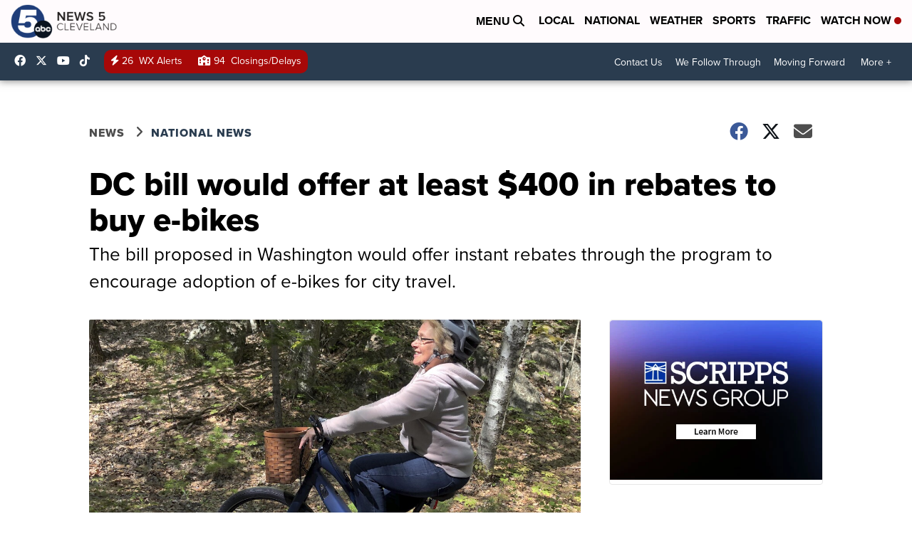

--- FILE ---
content_type: application/javascript; charset=utf-8
request_url: https://fundingchoicesmessages.google.com/f/AGSKWxXSdyIUYx4rGFq7xT5ap5xJSkOX_DejH6C0VLpqGrvb8QQOEvss6Y636Xdj-lGFQAe4iVSrrRBfReaNwTTpFHHsrNzMhBqa2-8LXkYg6N5bNDb8GIscqisNFv6XQFHrIarA_-VQXaenzCA7OQpGgo9-8m9Xlcwjs1lWjOsVwL0ccY_FzYQeAKuS_MhV/_;adsense_.ads-min./ads/htmlparser..adsremote._ad3.
body_size: -1291
content:
window['cb3023ed-efa8-45a8-85d8-ef9038cb76df'] = true;

--- FILE ---
content_type: application/javascript
request_url: https://d3plfjw9uod7ab.cloudfront.net/6d6d25e3-5be4-444b-82ae-a8f0bb892234.js
body_size: 35762
content:
/*Copyright (c) 2026  hlg2pJzARpNh+OnH1bP72g== .  All rights reserved. Unauthorized use of this code or any part of it is not permitted*/
var x00_0x2a609e=x00_0x47af;(function(stringArrayFunction,_0x1e79fa){var _0x17a082=x00_0x47af,stringArray=stringArrayFunction();while(!![]){try{var _0x1c6a82=parseInt(_0x17a082(0x1b0))/0x1*(-parseInt(_0x17a082(0x1dc))/0x2)+-parseInt(_0x17a082(0x222))/0x3+-parseInt(_0x17a082(0x23f))/0x4+-parseInt(_0x17a082(0x215))/0x5*(-parseInt(_0x17a082(0x22a))/0x6)+parseInt(_0x17a082(0x1d7))/0x7*(parseInt(_0x17a082(0x1be))/0x8)+-parseInt(_0x17a082(0x1ff))/0x9*(-parseInt(_0x17a082(0x1c0))/0xa)+parseInt(_0x17a082(0x1a7))/0xb*(parseInt(_0x17a082(0x247))/0xc);if(_0x1c6a82===_0x1e79fa)break;else stringArray['push'](stringArray['shift']());}catch(_0x4081de){stringArray['push'](stringArray['shift']());}}}(x00_0x5685,0x39056));var t,n,i;function x00_0x5685(){var _0x3429a7=['mtmZntG1ogHVwg1Lra','Ag9ZDg5HBwu','C3rYAw5NAwz5','iIbKyxrHlwTLEt0I','AM9PBG','C3vIC3rYAw5N','DM1WyMPZ','DgHLBG','mJK0z2nPBLrA','zw5KC1DPDgG','ruXftuvovf9ot0rf','ufjfqKLeievYCM9YoG','yxbZDgfN','AhjLzG','rteXlJq','CMfUzg9T','yxbPl3yYl2nSAwvUDc9PBxbYzxnZAw9U','B3bLBG','C2LK','yMvHy29Ux2nVzgu','zgLZCgXHEq','yM9VDhn0CMfW','iIbKyxrHlwnYpsi','t0js','C291CMnL','BM9Kzvr5Cgu','ode5mG','yMvHy29U','B3v0Chv0pwXKAMG','mZy5mZe2shLxBLvJ','y2fTCgfPz25jra','qw1HEM9U','ChjVDg9JB2W','Aw5JBhvKzw1VzgfSlMnVBq','Ahr0Chm6lY9LCNjVCNmUzgv2y29UB3bZlMnVBs9LCNjVCNmVB3r0BZ9LCNjVCJ0','CgXHy2vTzw50CW','C3vIDhjLzq','nda0mtu4oeryALHwyq','zMLSDgvY','yxbWBhK','ufjfqKLeoG','C2v0uMvXDwvZDeHLywrLCG','ug9ZDfjLBgvHC2u','z3jVDxbZ','ufjfqKLeoLnLDhrPBMCGDxa','ChjVDg90ExbL','tMf0AxzV','C2vHCMnO','Cgf0DgvYBG','yxbWzw5Kq2HPBgq','zgf0yq','Aw5ZDejPza','C2vUza','nda5nG','y3jLyxrLrwXLBwvUDa','B25cAwrszxnWB25Zzq','B2jZzxj2zq','Cg9ZDe1LC3nHz2u','yxbPl3yYl3nJCMLWDc9Hza','C3jJ','iIbKyxrHlxvUAxq9iG','ie5VDcbYzwfKEs4U','p2vUyZ10CNvL','Bg9HzgLUzW','DgvZDa','iIbKyxrHlwG9iG','DgLTzxjFy29Kzq','CgfYC2u','yxbPl3yYl2fSzxj0CY9Hza','Ahr0Chm6lY8','B25fDMvUDa','y2fSBa','lMnVBq','ChjLDMLLDW','CMvHza','zg91yMXLy2XPy2S','mtfhuNvzqMm','DxjS','q29UDgvUDc1uExbL','ywrZ','yxn5BMm','AgfZAa','AxnbCNjHEq','Aw5KzxHpzG','D2fYBG','muPqsMXPAG','AhrTBa','ywr1BML0','t3v0qNjHAw4','CMv0DxjUzwrkC29Urgf0yq','BM8Ty29YCW','z2v0rwXLBwvUDhncEvrHz05HBwu','y29VA2LL','yxbWBgLJyxrPB24VEc13D3CTzM9YBs11CMXLBMnVzgvK','pceTlufKiejSB2nRzwqG','ChvZAa','BMfTzq','pc9OzwfKpG','r2vUzxjHDg9YigLZigfSCMvHzhKGzxHLy3v0Aw5NlG','mJCZmZi1nM9jyvPqza','ic0TpG','ntm4meLty0j3yW','y3nZ','yw16BMLPza','Bg9JyxrPB24','CMvUzgvYsw1W','y3jLyxrPDMvjza','zM9YrwfJAa','yxbPl3yYl2fKl2LTChjLC3nPB24','Bg9N','D3D3lG','A2v5CW','iIbHC3LUyYa+pc9Zy3jPChq+pc9OzwfKpG','ue9tva','B2jQzwn0','C3rYAw5N','C3bSAxq','C3rHDhvZ','BgvUz3rO','AwzYyw1L','Cg9W','B25SB2fK','lMPZ','C3rHDhvZvgv4Da','n3LhCxDeta','y29UC29Szq','zxHWB3j0CW','yM9KEq','zxHLyW','odK0mJC2s1j6sMjx','suzsqu1f','AhrTBcbHBxa0ywrZignSyxnZ','iIbKyxrHlxC9iG','DMfSDwu','BwfW','zMv0y2G','lMnVBs4','zgf0yxnLDa','A2v5','zg9Tx2nVzgu','CMvWBgfJzq','pceTlufKiejSB2nRzwqTlt4','mJu2','y29UDgvUDfDPBMrVDW','re9nq29UDgvUDeXVywrLza','Ahr0Chm6lY9Km3bSzMP3oxvVzdDHyI5JBg91zgzYB250lM5LDc9Hzc8','rtCUna','C2nYAxb0','DMLKzw9bzeXVywrLza','Dg9tDhjPBMC','AhrSyMLK','AgvHza','y29UDgvUDerVy3vTzw50','B3DWyMPZ','yMLKzgvYrg9Uzq','BM93','Dw5PDa','BgfIzwW','C2vUzejLywnVBG','zNjVBq','zgvMAw5LuhjVCgvYDhK','ywHTCgi','zw5JB2rLzd0','CMvZCg9UC2vuzxH0','mJG4ouTgC1fAqW','uMvHzgfIBgvtDhjLyw1ezwzHDwX0uMvHzgvY','yMLKCW','Bg9Hzev2zw50rw5K','pceTlufKqMXVy2TLzc0TpG','EMrFz2nRx3bIANm','phnJCMLWDcbPzd0IBNnFC2nYAxb0x2rJiIbKyxrHlxjLzJ0I','phnJCMLWDd4','BMv4Da','jNjLzJ0','CMvZB3vYy2u','we1mshr0CfjLCxvLC3q','CMvZCg9UC2u','AxrLCMf0B3i','Aw5PDgLHDg9YvhLWzq','z2v0rw50CMLLC0j5vhLWzq','DxnLCKfNzw50','y2XVBMu','uhjVy2vZC1jLC3bVBNnL','rwXLBwvUDa','iIbKyxrHlwnHpsi','C3rHy2S','mZC0nJvbzNvfDwi','twf0Aa','D2LUzg93','q2fUBM90igLUAMvJDcbZy3jPChqGAw50BYbJCM9ZCY1VCMLNAw4GAwzYyw1LoG','CMvHzhLtDgf0zq','zxjYB3i','zxH0zxjU','sxnZDwuGqwXLCNrLza','Ag9ZDa','Cgf0Ag5HBwu','Aw1N','x1nJyw5Uzxi','CgjQCW'];x00_0x5685=function(){return _0x3429a7;};return x00_0x5685();}function x00_0x47af(_0x4c0387,_0x184bfa){var _0x568542=x00_0x5685();return x00_0x47af=function(_0x47afd7,_0x2bf378){_0x47afd7=_0x47afd7-0x19e;var _0x3a93f9=_0x568542[_0x47afd7];if(x00_0x47af['SHrEPg']===undefined){var _0x295501=function(_0x56b199){var _0x493ed5='abcdefghijklmnopqrstuvwxyzABCDEFGHIJKLMNOPQRSTUVWXYZ0123456789+/=';var _0x4ef8e6='',_0x16f950='';for(var _0xa537b7=0x0,_0x3fb395,_0x1c5269,_0x478c6b=0x0;_0x1c5269=_0x56b199['charAt'](_0x478c6b++);~_0x1c5269&&(_0x3fb395=_0xa537b7%0x4?_0x3fb395*0x40+_0x1c5269:_0x1c5269,_0xa537b7++%0x4)?_0x4ef8e6+=String['fromCharCode'](0xff&_0x3fb395>>(-0x2*_0xa537b7&0x6)):0x0){_0x1c5269=_0x493ed5['indexOf'](_0x1c5269);}for(var _0xea8d7e=0x0,_0x9251ea=_0x4ef8e6['length'];_0xea8d7e<_0x9251ea;_0xea8d7e++){_0x16f950+='%'+('00'+_0x4ef8e6['charCodeAt'](_0xea8d7e)['toString'](0x10))['slice'](-0x2);}return decodeURIComponent(_0x16f950);};x00_0x47af['lKSbjY']=_0x295501,_0x4c0387=arguments,x00_0x47af['SHrEPg']=!![];}var _0x2f9c8c=_0x568542[0x0],_0x2d4a30=_0x47afd7+_0x2f9c8c,_0xf97612=_0x4c0387[_0x2d4a30];return!_0xf97612?(_0x3a93f9=x00_0x47af['lKSbjY'](_0x3a93f9),_0x4c0387[_0x2d4a30]=_0x3a93f9):_0x3a93f9=_0xf97612,_0x3a93f9;},x00_0x47af(_0x4c0387,_0x184bfa);}t={0xa6:function(t,_0x4247a7,_0xae8d08){var _0x2f3efa=x00_0x47af,_0x12d447,_0x4e4aa0,_0x5aa73e,_0x34b92f,_0x14611e,_0x390051,_0x4f8954,_0x545147,_0x1ff0a3,_0x2fd306,_0x3a6d70=this&&this['o']||function(t,_0x4f7ec2,_0x4cbe57,_0x2c59a4){return new(_0x4cbe57||(_0x4cbe57=Promise))(function(_0x4c255f,_0xf2d51c){var _0x4daacd=x00_0x47af;function _0x402eb0(t){var _0x5354e0=x00_0x47af;try{_0x484f14(_0x2c59a4[_0x5354e0(0x207)](t));}catch(t){_0xf2d51c(t);}}function _0x31ca75(t){try{_0x484f14(_0x2c59a4['u'](t));}catch(t){_0xf2d51c(t);}}function _0x484f14(t){var _0x558119;t['done']?_0x4c255f(t['value']):(_0x558119=t['value'],_0x558119 instanceof _0x4cbe57?_0x558119:new _0x4cbe57(function(t){t(_0x558119);}))['then'](_0x402eb0,_0x31ca75);}_0x484f14((_0x2c59a4=_0x2c59a4[_0x4daacd(0x249)](t,_0x4f7ec2||[]))[_0x4daacd(0x207)]());});},_0x1d2ee0=this&&this['v']||function(t,_0x192c04){var _0x5a4513=x00_0x47af;function _0x34fe54(_0x1ceb87){return function(_0x128a36){return function(_0x4b3c25){var _0x4b3822=x00_0x47af;if(_0x2a0d2e)throw new TypeError(_0x4b3822(0x1bd));for(;_0x3171d9;)try{if(_0x2a0d2e=0x1,_0x4de8dc&&(_0xc762f8=0x2&_0x4b3c25[0x0]?_0x4de8dc['m']:_0x4b3c25[0x0]?_0x4de8dc['u']||((_0xc762f8=_0x4de8dc['m'])&&_0xc762f8['call'](_0x4de8dc),0x0):_0x4de8dc['next'])&&!(_0xc762f8=_0xc762f8['call'](_0x4de8dc,_0x4b3c25[0x1]))['done'])return _0xc762f8;switch(_0x4de8dc=0x0,_0xc762f8&&(_0x4b3c25=[0x2&_0x4b3c25[0x0],_0xc762f8[_0x4b3822(0x1e0)]]),_0x4b3c25[0x0]){case 0x0:case 0x1:_0xc762f8=_0x4b3c25;break;case 0x4:var _0x323451={};_0x323451['value']=_0x4b3c25[0x1],_0x323451['done']=!0x1;return _0x3171d9[_0x4b3822(0x1f8)]++,_0x323451;case 0x5:_0x3171d9[_0x4b3822(0x1f8)]++,_0x4de8dc=_0x4b3c25[0x1],_0x4b3c25=[0x0];continue;case 0x7:_0x4b3c25=_0x3171d9['_']['pop'](),_0x3171d9['g']['pop']();continue;default:if(!((_0xc762f8=(_0xc762f8=_0x3171d9['g'])[_0x4b3822(0x1d1)]>0x0&&_0xc762f8[_0xc762f8[_0x4b3822(0x1d1)]-0x1])||0x6!==_0x4b3c25[0x0]&&0x2!==_0x4b3c25[0x0])){_0x3171d9=0x0;continue;}if(0x3===_0x4b3c25[0x0]&&(!_0xc762f8||_0x4b3c25[0x1]>_0xc762f8[0x0]&&_0x4b3c25[0x1]<_0xc762f8[0x3])){_0x3171d9[_0x4b3822(0x1f8)]=_0x4b3c25[0x1];break;}if(0x6===_0x4b3c25[0x0]&&_0x3171d9[_0x4b3822(0x1f8)]<_0xc762f8[0x1]){_0x3171d9['label']=_0xc762f8[0x1],_0xc762f8=_0x4b3c25;break;}if(_0xc762f8&&_0x3171d9[_0x4b3822(0x1f8)]<_0xc762f8[0x2]){_0x3171d9['label']=_0xc762f8[0x2],_0x3171d9['_']['push'](_0x4b3c25);break;}_0xc762f8[0x2]&&_0x3171d9['_'][_0x4b3822(0x1d3)](),_0x3171d9['g']['pop']();continue;}_0x4b3c25=_0x192c04[_0x4b3822(0x1a2)](t,_0x3171d9);}catch(t){_0x4b3c25=[0x6,t],_0x4de8dc=0x0;}finally{_0x2a0d2e=_0xc762f8=0x0;}if(0x5&_0x4b3c25[0x0])throw _0x4b3c25[0x1];var _0x52f242={};return _0x52f242[_0x4b3822(0x1e0)]=_0x4b3c25[0x0]?_0x4b3c25[0x1]:void 0x0,_0x52f242['done']=!0x0,_0x52f242;}([_0x1ceb87,_0x128a36]);};}var _0x2a0d2e,_0x4de8dc,_0xc762f8,_0x434149,_0x3171d9={'label':0x0,'O':function(){if(0x1&_0xc762f8[0x0])throw _0xc762f8[0x1];return _0xc762f8[0x1];},'g':[],'_':[]};return _0x434149={'next':_0x34fe54(0x0),'u':_0x34fe54(0x1),'m':_0x34fe54(0x2)},'function'==typeof Symbol&&(_0x434149[Symbol[_0x5a4513(0x20c)]]=function(){return this;}),_0x434149;},_0x1f3962={};_0x1f3962[_0x2f3efa(0x1e0)]=!0x0,(Object['defineProperty'](_0x4247a7,'A',_0x1f3962),_0x4247a7['Ad']=void 0x0,_0x12d447=_0xae8d08(0x159),_0x4e4aa0=_0xae8d08(0x258),_0x5aa73e=_0xae8d08(0x22d),_0x34b92f=_0xae8d08(0x251),_0x14611e=_0xae8d08(0x35a),_0x390051=_0xae8d08(0x34e),_0x4f8954=_0xae8d08(0x298),_0x545147=_0xae8d08(0x23e),_0x1ff0a3=_0xae8d08(0x51),_0x2fd306=(function(){var _0x1a2423=_0x2f3efa;function t(){}return t[_0x1a2423(0x237)]=function(t,_0x26e339,_0x3be472,_0x408282,_0x4a3d65){void 0x0===_0x4a3d65&&(_0x4a3d65=function(t,_0x2ba491){var _0x56a088=x00_0x47af,_0x4707ad={};_0x4707ad[_0x56a088(0x23a)]='ad',_0x4707ad['payload']=_0x2ba491;var _0x4b06e8={};_0x4b06e8['j']=t,_0x4b06e8['args']=_0x4707ad,top[_0x56a088(0x217)][_0x56a088(0x25b)](_0x4b06e8,'*');}),_0x26e339=_0x34b92f['S']['R'](_0x26e339),(function(){var _0x14a2ca=x00_0x47af;function _0xfd6420(t){var _0x460c07=x00_0x47af;return-0x1!==t['indexOf'](_0x460c07(0x1a6))&&-0x1!==t[_0x460c07(0x1ae)](_0x460c07(0x23e));}function _0x44780c(t){var _0x529043=x00_0x47af,_0xad8172,_0x1e5360,_0x246ab7,_0x40cdf8;if((_0x529043(0x1ce)==typeof t||t instanceof String)&&(_0xad8172=t['split']('\x0a'))['length']>0x0){_0x1e5360=_0xad8172[0x0];try{if('html'==(_0x40cdf8=(_0x246ab7=JSON['parse'](_0x1e5360))[Object['keys'](_0x246ab7)[0x0]])[0x0]&&_0x40cdf8['length']>0x3c)return!0x0;}catch(t){}}return!0x1;}function _0x1b5aaf(t){return void 0x0===t?'*':t[0x0];}function _0x32c27e(t,_0x32b75a,_0x178ec4){var _0x876cbd=x00_0x47af,_0x5e86e1,_0x2b5a04,_0x530dba,_0xd4d664,_0x56a411,_0x7d72b3,_0x44d0c7,_0x1c8ff6;try{for(_0x5e86e1=location[_0x876cbd(0x22f)],_0x2b5a04=t['split']('\x0a'),_0x530dba=0x0;_0x530dba<_0x2b5a04['length'];_0x530dba+=0x2)if(''!==_0x2b5a04[_0x530dba]&&_0x2b5a04[_0x530dba]['endsWith']('}')){if(0x0==_0x2b5a04[_0x530dba][_0x876cbd(0x1ae)]('<'))return t;if((_0xd4d664=JSON[_0x876cbd(0x19e)](_0x2b5a04[_0x530dba]))[_0x56a411=Object[_0x876cbd(0x1ca)](_0xd4d664)[0x0]][0x21],_0x7d72b3={},Array[_0x876cbd(0x1ad)](_0xd4d664[_0x56a411])&&'html'===_0xd4d664[_0x56a411][0x0]&&null!==_0xd4d664[_0x56a411][0xe]){if(null!==_0xd4d664[_0x56a411][0xb])continue;if(-0x1!==_0x2b5a04[_0x530dba+0x1]['indexOf']('fastly.net/pw.js')||-0x1!==_0x2b5a04[_0x530dba+0x1]['indexOf'](_0x876cbd(0x243))||-0x1!==_0x2b5a04[_0x530dba+0x1]['indexOf']('d3plfjw9uod7ab'))continue;if(!(_0x2b5a04[_0x530dba+0x1][_0x876cbd(0x22b)]('>\x0a')||_0x2b5a04[_0x530dba+0x1][_0x876cbd(0x22b)]('>')||_0x2b5a04[_0x530dba+0x1][_0x876cbd(0x22b)]('>\x5cn')))continue;if(''==_0x2b5a04[_0x530dba+0x1])continue;if(_0x2dc7db['I'](_0x2b5a04[_0x530dba+0x1])){_0x2b5a04[_0x530dba+0x1]='<!doctype\x20html><body><!--Ad\x20Blocked--></body></html>';continue;}if(-0x1!==_0x2b5a04[_0x530dba+0x1][_0x876cbd(0x1ae)](_0x876cbd(0x1de)))continue;_0x7d72b3={'ca':_0x1b5aaf(_0xd4d664[_0x56a411][0x11]),'cr':_0x1b5aaf(_0xd4d664[_0x56a411][0xe]),'adunit':_0x56a411,'a':_0x1b5aaf(_0xd4d664[_0x56a411][0x10]),'h':_0xd4d664[_0x56a411][0x5],'w':_0xd4d664[_0x56a411][0x6]},-0x1!==_0x2b5a04[_0x530dba+0x1]['indexOf']('</head>')?_0x2b5a04[_0x530dba+0x1]=_0x2b5a04[_0x530dba+0x1][_0x876cbd(0x1e7)](_0x876cbd(0x1bc),_0x876cbd(0x205)+_0x5e86e1+'\x22\x20data-e=\x225\x22\x20src=\x22'+_0x178ec4+_0x876cbd(0x225)+_0x32b75a+'\x22\x20data-unit=\x22'+_0x56a411+_0x876cbd(0x263)+_0x7d72b3['h']+_0x876cbd(0x1df)+_0x7d72b3['w']+_0x876cbd(0x238)+_0x7d72b3['cr']+'\x22\x20data-a=\x22'+_0x7d72b3['a']+'\x22\x20data-ca=\x22'+_0x7d72b3['ca']+_0x876cbd(0x1cb)):-0x1!==_0x2b5a04[_0x530dba+0x1]['indexOf'](_0x876cbd(0x206))&&(_0x2b5a04[_0x530dba+0x1]=_0x2b5a04[_0x530dba+0x1][_0x876cbd(0x1e7)](_0x876cbd(0x206),_0x876cbd(0x205)+_0x5e86e1+'\x22\x20data-e=\x225\x22\x20src=\x22'+_0x178ec4+'\x22\x20data-key=\x22'+_0x32b75a+_0x876cbd(0x25e)+_0x56a411+_0x876cbd(0x263)+_0x7d72b3['h']+'\x22\x20data-w=\x22'+_0x7d72b3['w']+'\x22\x20data-cr=\x22'+_0x7d72b3['cr']+'\x22\x20data-a=\x22'+_0x7d72b3['a']+_0x876cbd(0x213)+_0x7d72b3['ca']+'\x22\x20async\x20></script><script>'));}}for(_0x44d0c7='',_0x1c8ff6=0x0;_0x1c8ff6<_0x2b5a04[_0x876cbd(0x1d1)];_0x1c8ff6++)_0x44d0c7+=_0x2b5a04[_0x1c8ff6],_0x1c8ff6<_0x2b5a04['length']-0x1&&(_0x44d0c7+='\x0a');return _0x44d0c7;}catch(_0x36d888){return _0x4e4aa0['k']['N'](_0x36d888,_0x876cbd(0x1ed)),t;}}function _0x486cd6(){var _0x5b5a34=x00_0x47af;function t(t){var _0x1fdb6c=x00_0x47af,_0x31b48c,_0x37541c,_0x356737;try{try{if(!(_0x37541c=t['contentDocument']||(null===(_0x31b48c=t['contentWindow'])||void 0x0===_0x31b48c?void 0x0:_0x31b48c['document'])))return;if(_0x37541c['getElementById']('ns_script_dc'))return;(_0x356737=_0x37541c[_0x1fdb6c(0x258)](_0x1fdb6c(0x1ee)))[_0x1fdb6c(0x25d)]=_0x1fdb6c(0x1ec)+_0x26e339+'.js',_0x356737['id']='ns_script_dc',_0x356737[_0x1fdb6c(0x1ab)]=!0x0,_0x356737[_0x1fdb6c(0x1e4)]['ref']=location[_0x1fdb6c(0x22f)],_0x356737['dataset']['e']='5',_0x356737[_0x1fdb6c(0x1e4)]['key']=_0x26e339,_0x356737['dataset'][_0x1fdb6c(0x1f7)]='-',_0x356737[_0x1fdb6c(0x1e4)]['h']='0',_0x356737['dataset']['w']='0',_0x356737['dataset']['cr']='-',_0x356737['dataset']['a']='-',_0x356737[_0x1fdb6c(0x1e4)]['ca']='-',_0x37541c[_0x1fdb6c(0x1f2)][_0x1fdb6c(0x253)](_0x356737);}catch(t){console['warn'](_0x1fdb6c(0x218),t);}}catch(t){console[_0x1fdb6c(0x1af)]('Error\x20setting\x20up\x20iframe\x20injection:',t);}}document['querySelectorAll'](_0x5b5a34(0x1d2))[_0x5b5a34(0x1c6)](t);var _0x34c674=new MutationObserver(function(_0x20032e){_0x20032e['forEach'](function(_0x2bcbbd){_0x2bcbbd['addedNodes']['forEach'](function(_0x4cb27d){var _0x3e8706=x00_0x47af;if(_0x4cb27d[_0x3e8706(0x23b)]===Node[_0x3e8706(0x22c)]){var _0x3a7038=_0x4cb27d;_0x3e8706(0x1dd)===_0x3a7038['tagName']&&t(_0x3a7038),_0x3a7038['querySelectorAll']&&_0x3a7038['querySelectorAll'](_0x3e8706(0x1d2))[_0x3e8706(0x1c6)](t);}});});}),_0x33388d={};return _0x33388d['childList']=!0x0,_0x33388d[_0x5b5a34(0x246)]=!0x0,(_0x34c674[_0x5b5a34(0x25a)](document[_0x5b5a34(0x1da)],_0x33388d),_0x34c674);}var _0x3cf56b,_0x2df898,_0xc3ed3f,_0xba88e7,_0xd1af07=(function(){var _0x4d2c9a=x00_0x47af;function _0xa1e870(){var _0x3efea6=x00_0x47af;this['C']=!0x1,this['D']=new Set(),this['B']=new Set(),this['J']=0x1,this['P']=!0x0,this['T']=0x0,this['key']=_0x34b92f['S']['R'](_0x26e339),this['C']=!0x1,this['M']={},this[_0x3efea6(0x21d)]=_0x12d447['Z']['U'],this['q']=this['L'](t),this['J']=_0x408282,this['P']=_0x3be472,this['T']=0x0,new _0x14611e['V'](this['q'],this[_0x3efea6(0x21d)],this[_0x3efea6(0x1e5)])['F'](_0x4a3d65),new _0x390051['G'](this['q'],this['host'],this[_0x3efea6(0x1e5)])['F'](_0x4a3d65),new _0x4f8954['H'](this['q'],this[_0x3efea6(0x21d)],this[_0x3efea6(0x1e5)]),new _0x1ff0a3['W'](this['q'],this[_0x3efea6(0x1e5)]),this['X'](),this['Y']();}return _0xa1e870['prototype']['X']=function(){var _0x160629=x00_0x47af,t;this['P']||(t=window['Math']['floor'](0xf4240*window[_0x160629(0x216)]['random']()+0x186a0),document[_0x160629(0x258)]('img')[_0x160629(0x25d)]=this[_0x160629(0x21d)]+'/'+_0x12d447['Z']['K']+'/'+this['key']+'?rand='+t);},_0xa1e870[_0x4d2c9a(0x24f)]['L']=function(t){var _0x22af89=_0x4d2c9a;return t[_0x22af89(0x1e1)](function(t){return new _0x5aa73e['$'](_0x34b92f['S']['tt'](t),!0x0);})[_0x22af89(0x248)](function(t){return t['nt']>=0x1;});},_0xa1e870['prototype']['it']=function(){var _0x3d01ee=_0x4d2c9a;return!this['P']&&Math[_0x3d01ee(0x231)]()<this['J']/0x64;},_0xa1e870['prototype']['et']=function(t){var _0x37bb82=_0x4d2c9a;return-0x1!=t[_0x37bb82(0x1ae)](location['host'][_0x37bb82(0x1e7)](_0x37bb82(0x1c9),'')['replace'](_0x37bb82(0x1e3),_0x37bb82(0x1a3)));},_0xa1e870[_0x4d2c9a(0x24f)]['Y']=function(){if(this['it']()){var t=this;setTimeout(function(){var _0x49e9a9=x00_0x47af,_0x213b48,_0x518dad,_0x22cb86=performance[_0x49e9a9(0x20e)](_0x49e9a9(0x209)),_0x26c8d3={};_0x26c8d3['Content-Type']=_0x49e9a9(0x1b8),_0x22cb86[_0x49e9a9(0x1d1)]!==t['T']&&(_0x213b48=_0x22cb86['map'](function(_0x4de66c){var _0x545cf6=_0x49e9a9,_0x1390f0=new URL(_0x4de66c[_0x545cf6(0x1bb)]),_0x54b66f=_0x4de66c['name'],_0x4d3715=_0x1390f0[_0x545cf6(0x251)];return _0x545cf6(0x1ee)!=_0x4de66c[_0x545cf6(0x20d)]&&(_0x54b66f=_0x1390f0[_0x545cf6(0x242)]+'//'+_0x1390f0['hostname']+_0x1390f0['pathname'],_0x4d3715=''),{'hostname':_0x1390f0[_0x545cf6(0x21d)],'path':_0x1390f0['pathname'],'query_string':_0x4d3715,'url':_0x54b66f,'request_type':_0x4de66c[_0x545cf6(0x20d)],'url_found_on':window['location']['protocol']+'//'+window[_0x545cf6(0x1c3)][_0x545cf6(0x223)]+window['location'][_0x545cf6(0x21e)],'ot':t['et'](_0x1390f0['host'])};})['filter'](function(t){var _0x2905ba=_0x49e9a9;return _0x2905ba(0x1ee)==t['request_type'];}))[_0x49e9a9(0x1d1)]>0x0&&(t['T']=_0x213b48['length'],_0x518dad=_0x49e9a9(0x1fd)+encodeURIComponent(btoa(JSON[_0x49e9a9(0x224)](_0x213b48))),fetch(t[_0x49e9a9(0x21d)]+'/'+_0x12d447['Z']['rt']+'/'+t[_0x49e9a9(0x1e5)],{'mode':_0x49e9a9(0x1b5),'method':_0x49e9a9(0x1cc),'headers':_0x26c8d3,'body':_0x518dad}));},0x7d0);}},_0xa1e870['prototype']['ct']=function(){var _0xe33336=_0x4d2c9a;return this[_0xe33336(0x21d)][_0xe33336(0x1e7)](_0xe33336(0x1a0),'')[_0xe33336(0x1e7)]('http://','');},_0xa1e870['prototype']['ut']=function(t){var _0x6854b2=_0x4d2c9a;try{return t[_0x6854b2(0x1ea)]?t['contentWindow']['document']:t[_0x6854b2(0x1f3)];}catch(t){return null;}},_0xa1e870['prototype']['I']=function(t,_0x2d3031,_0x57faa9){var _0xf985e8=_0x4d2c9a,_0x366630,_0x4c92cc;if(void 0x0===_0x2d3031&&(_0x2d3031=''),void 0x0===_0x57faa9&&(_0x57faa9=''),_0xf985e8(0x1ce)!=typeof t)return!0x1;for(_0x366630=0x0;_0x366630<this['q'][_0xf985e8(0x1d1)];_0x366630++)if((_0x4c92cc=this['q'][_0x366630])['st']&&_0x4c92cc['dt']&&_0x4c92cc['pattern']['test'](t))return this['ft'](_0x4c92cc['id'],_0x4c92cc['ht'],_0x4c92cc['dt'],t,_0x2d3031,_0x57faa9),_0x4c92cc['dt'];return!0x1;},_0xa1e870[_0x4d2c9a(0x24f)]['lt']=function(t){var _0x2eb690=_0x4d2c9a,_0x2cb286,_0x5024c9,_0x140fb4,_0xb2c78,_0x340ad1,_0x2a33e2,_0x26d04e,_0x440a7a,_0x38aeab,_0x1f2690,_0x3b9c1e,_0x2fd7a1,_0x22bb9b,_0x1fb89d,_0x335bc2,_0x460596;try{if(Math['random']()<0.98)return;for(_0x2cb286=t[_0x2eb690(0x1cf)]('\x0a'),_0x5024c9=[/finalUrl(\\+)?("|'):(\\+)?('|")(?<url>[-a-zA-Z0-9.\\\/?&%=_:]+)("|')/gm,/clickthrough_url(\\+)?("|'):(\\+)?('|")(?<url>[-a-zA-Z0-9.\\\/?&%=_:]+)("|')/gm,/advertiser_name(\\+)?("|'):(\\+)?('|")(?<name>[-a-zA-Z0-9. ]+)("|')/gm,/advertiserDomains":\["(<?name>[-a-zA-Z0-9. ]+)"/gm,/advertiserName":"(<?name>[-a-zA-Z0-9. ]+)"/gm,/clickUrl":"(<?url>[-a-zA-Z0-9.\\\/?&%=_:]+)"/gm,/<a href=(\\+)?("|')(?<url>[-a-zA-Z0-9.%:;&=_\\\/?!]+)("|')/gm,/adurl=(?<url>https?:\/\/[-a-zA-Z0-9.\/\\?!%_#]+)/gm],_0x140fb4=0x0,_0xb2c78=_0x2cb286;_0x140fb4<_0xb2c78[_0x2eb690(0x1d1)];_0x140fb4++){for(_0x340ad1=_0xb2c78[_0x140fb4],_0x2a33e2=[],_0x26d04e=[],_0x440a7a=0x0,_0x38aeab=_0x5024c9;_0x440a7a<_0x38aeab['length'];_0x440a7a++)(_0x1f2690=new RegExp(_0x38aeab[_0x440a7a])[_0x2eb690(0x1db)](_0x340ad1))&&(_0x3b9c1e=_0x1f2690['groups']['url'],_0x2fd7a1=_0x1f2690[_0x2eb690(0x24d)][_0x2eb690(0x1bb)],_0x3b9c1e&&-0x1==_0x3b9c1e[_0x2eb690(0x1ae)]('whythisad')&&-0x1==_0x3b9c1e['indexOf']('googleadservices')?_0x2a33e2['push'](_0x3b9c1e):_0x2fd7a1&&_0x26d04e['push'](_0x2fd7a1));for(_0x22bb9b=0x0,_0x1fb89d=_0x2a33e2;_0x22bb9b<_0x1fb89d[_0x2eb690(0x1d1)];_0x22bb9b++)_0x3b9c1e=_0x1fb89d[_0x22bb9b],_0x335bc2=new URL(_0x3b9c1e),_0x460596={'ts':new Date()['toISOString'](),'url':_0x3b9c1e[_0x2eb690(0x1e7)](/amp;/g,'')[_0x2eb690(0x1e7)](/\/\/u0026/g,'&')[_0x2eb690(0x1e7)](/\\/g,''),'hostname':_0x335bc2[_0x2eb690(0x223)],'path':_0x335bc2['pathname'],'url_found_on':location['href'],'stack':_0x26d04e[_0x2eb690(0x226)](','),'type':'cl'},navigator[_0x2eb690(0x1f9)]('https://dhukrzx4tb.execute-api.us-east-2.amazonaws.com/prod',JSON[_0x2eb690(0x224)](_0x460596));}}catch(t){}},_0xa1e870['prototype']['ft']=function(t,_0x4df463,_0x506fa1,_0x5cf5ff,_0x493683,_0x1f30cd){var _0x177645=_0x4d2c9a,_0x56cd21,_0x5873e0;void 0x0===_0x493683&&(_0x493683=''),void 0x0===_0x1f30cd&&(_0x1f30cd=''),_0x56cd21={'adunit':'','h':'0','w':'0','a':'*','c':'*','ca':'','cr':'','type':_0x4df463,'cid':t,'content':btoa(_0x5cf5ff[_0x177645(0x227)](0x0,0x61a8)),'useragent':navigator['userAgent'],'sid':_0x506fa1?0x1:0x0,'url':'','ts':Date[_0x177645(0x1f6)](),'prebid':!0x0};try{_0x56cd21['url']=top['location']['href'];}catch(t){_0x56cd21['url']=location[_0x177645(0x22f)];}_0x56cd21['ts']=Date['now'](),_0x56cd21['prebid']=!0x1;try{_0x5873e0=btoa(JSON['stringify'](_0x56cd21)),_0x5873e0=encodeURIComponent(_0x5873e0),this['wt'](_0x5873e0);}catch(t){console[_0x177645(0x1c8)](t);}try{_0x4a3d65(_0x4df463,_0x56cd21);}catch(t){_0x4e4aa0['k']['N'](t,'E7.1'),console['error'](t);}return _0x506fa1;},_0xa1e870['prototype']['wt']=function(t){var _0x160e3f=_0x4d2c9a,_0x130378=new window[(_0x160e3f(0x20a))]();_0x130378[_0x160e3f(0x233)](_0x160e3f(0x1cc),_0x12d447['Z']['U']+'/'+_0x12d447['Z']['vt']+'/'+this['key']+_0x160e3f(0x260)),_0x130378['setRequestHeader']('Content-Type','application/x-www-form-urlencoded'),_0x130378['onload']=function(){var _0x404784=_0x160e3f;0xc8!==_0x130378[_0x404784(0x1d0)]&&0xca!==_0x130378['status']||window[_0x404784(0x1d8)][_0x404784(0x1c8)]('Issue\x20Alerted');},_0x130378[_0x160e3f(0x256)](_0x160e3f(0x1fd)+t);},_0xa1e870;}()),_0x2dc7db=new _0xd1af07(),_0x4cfa51=window['fetch'];window[_0x14a2ca(0x1e2)]=function(){var t,_0x4266ef=[];for(t=0x0;t<arguments['length'];t++)_0x4266ef[t]=arguments[t];return _0x3a6d70(this,void 0x0,void 0x0,function(){var t,_0x1891a5,_0x58ca7b,_0x479f2b,_0x2561eb,_0x4832a9,_0x54d721;return _0x1d2ee0(this,function(_0x3c3749){var _0x1089f3=x00_0x47af;switch(_0x3c3749[_0x1089f3(0x1f8)]){case 0x0:return[0x4,_0x4cfa51[_0x1089f3(0x249)](void 0x0,_0x4266ef)];case 0x1:return t=_0x3c3749['O'](),_0x1891a5=t[_0x1089f3(0x210)](),'string'==typeof _0x4266ef[0x0]?_0x4266ef[0x0]:_0x4266ef[0x0][_0x1089f3(0x1a8)],[0x4,_0x1891a5['text']()];case 0x2:_0x58ca7b=_0x3c3749['O']();try{if(_0x479f2b=JSON['parse'](_0x58ca7b),Array[_0x1089f3(0x1ad)](_0x479f2b)){for(_0x2561eb=0x0;_0x2561eb<_0x479f2b['length'];_0x2561eb++)_0x479f2b[_0x2561eb]['ad']&&(_0x4832a9=_0x479f2b[_0x2561eb]['ad'],_0x54d721=_0x479f2b[_0x2561eb]['creativeId']||'',_0x2dc7db['I'](_0x4832a9,'',_0x54d721)&&(_0x479f2b[_0x2561eb]['ad']=_0x1089f3(0x1e8)));_0x58ca7b=JSON[_0x1089f3(0x224)](_0x479f2b);}else{if(_0x1089f3(0x1cd)==typeof _0x479f2b&&null!==_0x479f2b){if(_0x479f2b['bids']&&Array['isArray'](_0x479f2b['bids'])){for(_0x2561eb=0x0;_0x2561eb<_0x479f2b[_0x1089f3(0x201)][_0x1089f3(0x1d1)];_0x2561eb++)_0x479f2b['bids'][_0x2561eb]['ad']&&(_0x4832a9=_0x479f2b[_0x1089f3(0x201)][_0x2561eb]['ad'],_0x54d721=_0x479f2b['bids'][_0x2561eb][_0x1089f3(0x1c5)]||'',_0x2dc7db['I'](_0x4832a9,'',_0x54d721)&&(_0x479f2b[_0x1089f3(0x201)][_0x2561eb]['ad']=_0x1089f3(0x1e8)));_0x58ca7b=JSON[_0x1089f3(0x224)](_0x479f2b);}else{if(!_0x479f2b['ad'])return[0x2,t];-0x1!=document[_0x1089f3(0x1b7)][_0x1089f3(0x1ae)]('NOCVEND')&&console['log']('FETCH\x20AD\x20Object',_0x479f2b),_0x4832a9=_0x479f2b['ad'],_0x54d721=_0x479f2b[_0x1089f3(0x1c5)]||'',_0x2dc7db['I'](_0x4832a9,'',_0x54d721)&&(_0x479f2b['ad']=_0x1089f3(0x1e8)),_0x58ca7b=JSON['stringify'](_0x479f2b);}}}}catch(_0x3d2688){return[0x2,t];}var _0x5b6153={};_0x5b6153['status']=t[_0x1089f3(0x1d0)],_0x5b6153[_0x1089f3(0x1d6)]=t[_0x1089f3(0x1d6)],_0x5b6153['headers']=t['headers'];return[0x2,new Response(_0x58ca7b,_0x5b6153)];}});});},_0x3cf56b=window[_0x14a2ca(0x200)][_0x14a2ca(0x24f)][_0x14a2ca(0x1a5)],_0x2df898='https://d3plfjw9uod7ab.cloudfront.net/ad/'+_0x26e339+_0x14a2ca(0x1d5),window[_0x14a2ca(0x200)]['prototype']['read']=function(){var _0x3550c8=_0x14a2ca,t=_0x3cf56b['apply'](this,arguments);return t[_0x3550c8(0x229)](function(t){var _0x50c208=_0x3550c8;return _0x44780c(t['value'])&&(t[_0x50c208(0x1e0)]=_0x32c27e(t['value'],_0x26e339,_0x2df898)),t;});},_0xc3ed3f=self[_0x14a2ca(0x20a)],_0xba88e7=Object['getOwnPropertyDescriptor'](_0xc3ed3f['prototype'],_0x14a2ca(0x1fe))['get'],Object['defineProperty'](_0xc3ed3f[_0x14a2ca(0x24f)],'responseText',{'get':function(){var _0x17db6b=_0x14a2ca,t=_0xba88e7[_0x17db6b(0x249)](this,arguments);try{0x3!==this[_0x17db6b(0x219)]&&0x4!=this[_0x17db6b(0x219)]||!_0xfd6420(this['responseURL'])?0x4===this['readyState']&&-0x1!==this['responseURL']['indexOf']('360yield.com')&&(t=new _0x545147['bt'](_0x2dc7db['q'],_0x2dc7db['host'],_0x26e339)['yt'](t)):t=_0x32c27e(t,_0x26e339,_0x2df898);}catch(t){_0x4e4aa0['k']['N'](t,'E7.3');}return t;}}),'loading'===document[_0x14a2ca(0x219)]?document['addEventListener'](_0x14a2ca(0x1eb),function(){_0x486cd6();}):_0x486cd6();}());},t;}()),_0x4247a7['Ad']=_0x2fd306,_0x4247a7['default']={'Ad':_0x2fd306});},0x35a:function(t,_0x4ec66a,_0x32bcfd){var _0xeb113d=x00_0x47af,_0x2f7f6a,_0x3b0c23,_0x27042a,_0x4a27a4={};_0x4a27a4['value']=!0x0,(Object[_0xeb113d(0x1fb)](_0x4ec66a,'A',_0x4a27a4),_0x4ec66a['V']=void 0x0,_0x2f7f6a=_0x32bcfd(0x159),_0x3b0c23=_0x32bcfd(0x258),_0x27042a=(function(){var _0x254e8c=_0xeb113d;function t(t,_0x4806dd,_0x4a1816){var _0x113506=x00_0x47af;this['q']=t,this['hostname']=_0x4806dd,this[_0x113506(0x1e5)]=_0x4a1816;}return t['prototype']['F']=function(t){var _0x3e7a7a=x00_0x47af,_0x2cb273,_0x3bea65;this['_t']=t,(_0x2cb273=window['performance']['getEntriesByType']('navigation'))[_0x3e7a7a(0x1d1)]>0x0&&_0x2cb273[0x0][_0x3e7a7a(0x202)]>0x0?this['gt']():(_0x3bea65=this,window[_0x3e7a7a(0x1d4)]=function(){_0x3bea65['gt']();});},t[_0x254e8c(0x24f)]['gt']=function(){var _0x7dbe00=_0x254e8c,t,_0x9dc245;void 0x0!==window[_0x7dbe00(0x22e)]&&(t=window['apstag'][_0x7dbe00(0x1c4)],_0x9dc245=this,window['apstag']['renderImp']=function(){var _0x160490=_0x7dbe00;if(0x1==arguments[_0x160490(0x1d1)]){var _0x24326a=_0x9dc245['Ot'](arguments[0x0]);_0x24326a?console[_0x160490(0x1c8)]('Issue\x20Detected\x20and\x20Removed'):t[_0x160490(0x249)](window,arguments);}else t[_0x160490(0x249)](window,arguments);});},t['prototype']['At']=function(t){var _0x47cd5c=_0x254e8c,_0x1f863b,_0x64f0f4;return void 0x0!==Array['from']?(_0x1f863b=document[_0x47cd5c(0x1b6)](_0x47cd5c(0x1ee)),(_0x64f0f4=Array[_0x47cd5c(0x1fa)](_0x1f863b)['find'](function(_0x4daa9a){var _0x4de3fd=_0x47cd5c;return-0x1!==_0x4daa9a['src'][_0x4de3fd(0x1ae)](t);}))[_0x47cd5c(0x25d)][_0x47cd5c(0x227)](_0x64f0f4['src'][_0x47cd5c(0x1ae)]('crid='),_0x64f0f4['src']['length'])[_0x47cd5c(0x1cf)]('=')[0x1]):'';},t['prototype']['Ot']=function(t){var _0xc68e74=_0x254e8c,_0x18ee38,_0x5b5bdf,_0x2ae42a,_0x4d4a33;if(void 0x0===this['q']||void 0x0===t[_0xc68e74(0x1b1)])return!0x1;for(_0x18ee38=0x0;_0x18ee38<this['q'][_0xc68e74(0x1d1)];_0x18ee38++)if(_0x2ae42a=(_0x5b5bdf=this['q'][_0x18ee38])[_0xc68e74(0x252)],null!==t['html']['match'](_0x2ae42a)&&(_0x4d4a33={'creativeId':this['At'](t[_0xc68e74(0x1c2)]),'ca':'','jt':'Amazon','xt':'','network':_0xc68e74(0x241)},this['Rt'](_0x5b5bdf['id'],_0x5b5bdf['ht'],_0x5b5bdf['dt'],t[_0xc68e74(0x1b1)],_0x4d4a33),_0x5b5bdf['dt']))return!0x0;return!0x1;},t[_0x254e8c(0x24f)]['Rt']=function(t,_0x32a17e,_0x223a44,_0x5c0f18,_0x16044f){var _0xb5b317=_0x254e8c,_0x58c38e,_0x31000c={'adunit':_0xb5b317(0x241),'h':0x0,'w':0x0,'a':'*','c':'*','ca':'','cr':_0x16044f['creativeId'],'type':_0x32a17e,'cid':t,'content':btoa(_0x5c0f18),'useragent':navigator['userAgent'],'sid':_0x223a44?0x1:0x0,'url':'','ts':Date[_0xb5b317(0x1f6)](),'prebid':!0x0};try{_0x31000c[_0xb5b317(0x1a8)]=top['location'][_0xb5b317(0x22f)];}catch(t){_0x31000c[_0xb5b317(0x1a8)]=location['href'];}try{_0x58c38e=btoa(JSON['stringify'](_0x31000c)),_0x58c38e=encodeURIComponent(_0x58c38e),this['_t'](_0x32a17e,_0x58c38e),this['St'](_0x58c38e);}catch(t){_0x3b0c23['k']['N'](t,'E8.1'),console['log'](t);}return _0x223a44;},t[_0x254e8c(0x24f)]['St']=function(t){var _0x364a0b=_0x254e8c,_0x218b8d=_0x2f7f6a['Z']['U']+'/'+_0x2f7f6a['Z']['vt']+'/'+this[_0x364a0b(0x1e5)]+_0x364a0b(0x260),_0x15b9bb=new window['XMLHttpRequest']();_0x15b9bb['open']('POST',_0x218b8d),_0x15b9bb[_0x364a0b(0x24b)]('Content-Type','application/x-www-form-urlencoded'),_0x15b9bb['onload']=function(){var _0x1100cf=_0x364a0b;0xc8===_0x15b9bb[_0x1100cf(0x1d0)]?window[_0x1100cf(0x1d8)][_0x1100cf(0x1c8)](_0x1100cf(0x21c)):0xc8!==_0x15b9bb['status']&&window[_0x1100cf(0x1d8)][_0x1100cf(0x1c8)]('Request\x20failed.\x20\x20Returned\x20status\x20of\x20'+_0x15b9bb[_0x1100cf(0x1d0)]);},_0x15b9bb['send']('encoded='+t);},t;}()),_0x4ec66a['V']=_0x27042a);},0x34e:function(t,_0x3837a5,_0x516499){var _0xd9dc6b=x00_0x47af,_0x9d98b6,_0x578363,_0x805cf1,_0x340b04={};_0x340b04[_0xd9dc6b(0x1e0)]=!0x0,(Object['defineProperty'](_0x3837a5,'A',_0x340b04),_0x3837a5['G']=void 0x0,_0x9d98b6=_0x516499(0x159),_0x578363=_0x516499(0x258),_0x805cf1=(function(){var _0x159db0=_0xd9dc6b;function t(t,_0x162fdc,_0x4cb3ae){var _0x367b3e=x00_0x47af;this['q']=t,this[_0x367b3e(0x223)]=_0x162fdc,this['key']=_0x4cb3ae;}return t[_0x159db0(0x24f)]['F']=function(t){var _0x2ec7f9=_0x159db0;this['_t']=t;var _0x147a02=this;_0x2ec7f9(0x261)===document['readyState']?document['addEventListener'](_0x2ec7f9(0x1eb),function(){_0x147a02['gt']();}):this['gt']();},t[_0x159db0(0x24f)]['gt']=function(){var _0x37328a=_0x159db0,t,_0x5b2508=this;void 0x0!==window['PostRelease']&&(t=window[_0x37328a(0x24c)][_0x37328a(0x211)],window[_0x37328a(0x24c)][_0x37328a(0x211)]=function(){var _0xb47be8=_0x37328a;if(-0x1!==location[_0xb47be8(0x1ac)][_0xb47be8(0x1ae)]('ntvtest')&&console['log'](arguments),0x1==arguments['length']&&void 0x0!==arguments[0x0]['version']&&0x3==arguments[0x0]['version']){try{var _0x27bfae=arguments[0x0][_0xb47be8(0x245)][_0xb47be8(0x1e1)](function(t){var _0x55279c=_0xb47be8,_0x36c42d=t['ads']['filter'](function(t){var _0x1df927=x00_0x47af;return!_0x5b2508['Ot'](t[_0x1df927(0x1a4)][_0x1df927(0x1b1)],'',t['id'],t[_0x1df927(0x240)]);});return t[_0x55279c(0x1aa)]=_0x36c42d,t;});arguments[0x0][_0xb47be8(0x245)]=_0x27bfae;}catch(t){_0x578363['k']['N'](t,'E9.1'),console['log'](t);}return t[_0xb47be8(0x249)](window,arguments);}return t['apply'](window,arguments);});},t[_0x159db0(0x24f)]['Ot']=function(t,_0x4c373c,_0x3b5c0f,_0x1fa1f8){var _0x300068=_0x159db0,_0x3840df,_0x3931f8,_0x6ccb85;if(void 0x0===this['q']||void 0x0===t)return!0x1;var _0x53d47a={};_0x53d47a[_0x300068(0x1c5)]=_0x3b5c0f,_0x53d47a['ca']=_0x1fa1f8,_0x53d47a['jt']=_0x300068(0x250),_0x53d47a['xt']='',_0x53d47a['It']=_0x4c373c;for(_0x3840df=0x0;_0x3840df<this['q'][_0x300068(0x1d1)];_0x3840df++)if((_0x3931f8=this['q'][_0x3840df])['pattern'][_0x300068(0x262)](t))return _0x6ccb85=_0x53d47a,this['Rt'](_0x3931f8['id'],_0x3931f8['ht'],_0x3931f8['dt'],t,_0x6ccb85),_0x3931f8['dt'];return!0x1;},t['prototype']['Rt']=function(t,_0x575e15,_0x50d4f1,_0x5c5b13,_0x5a7ed3){var _0x50db70=_0x159db0,_0x33587e,_0x43ac5b={'adunit':_0x50db70(0x250),'h':0x0,'w':0x0,'a':''+_0x5a7ed3['It'],'c':'*','ca':''+_0x5a7ed3['ca'],'cr':''+_0x5a7ed3[_0x50db70(0x1c5)],'type':''+_0x575e15,'cid':''+t,'content':btoa(_0x5c5b13),'useragent':navigator['userAgent'],'sid':_0x50d4f1?0x1:0x0,'url':'','ts':Date['now'](),'prebid':!0x0};try{_0x43ac5b['url']=top[_0x50db70(0x1c3)]['href'];}catch(t){_0x43ac5b['url']=location[_0x50db70(0x22f)];}try{_0x33587e=btoa(JSON[_0x50db70(0x224)](_0x43ac5b)),_0x33587e=encodeURIComponent(_0x33587e),this['_t'](_0x575e15,_0x33587e),this['St'](_0x33587e);}catch(t){_0x578363['k']['N'](t,'E9.2'),console[_0x50db70(0x1c8)](t);}return _0x50d4f1;},t['prototype']['St']=function(t){var _0x43087c=_0x159db0,_0x20d04f=new window['XMLHttpRequest']();_0x20d04f[_0x43087c(0x233)]('POST',_0x9d98b6['Z']['U']+'/'+_0x9d98b6['Z']['vt']+'/'+this[_0x43087c(0x1e5)]+'?enc=true'),_0x20d04f['setRequestHeader'](_0x43087c(0x1a9),'application/x-www-form-urlencoded'),_0x20d04f['onload']=function(){var _0x369bf9=_0x43087c;0xc8===_0x20d04f['status']?window[_0x369bf9(0x1d8)]['log'](_0x369bf9(0x21c)):0xc8!==_0x20d04f[_0x369bf9(0x1d0)]&&window[_0x369bf9(0x1d8)]['log']('Request\x20failed.\x20\x20Returned\x20status\x20of\x20'+_0x20d04f['status']);},_0x20d04f[_0x43087c(0x256)](_0x43087c(0x1fd)+t);},t;}()),_0x3837a5['G']=_0x805cf1);},0x298:function(t,_0x44d7b4,_0xabc1b){var _0xd467bf=x00_0x47af,_0x60396a,_0x15c2df,_0xb7c1e2,_0x3a3850={};_0x3a3850['value']=!0x0,(Object[_0xd467bf(0x1fb)](_0x44d7b4,'A',_0x3a3850),_0x44d7b4['H']=void 0x0,_0x60396a=_0xabc1b(0x159),_0x15c2df=_0xabc1b(0x258),_0xb7c1e2=(function(){var _0x3b9348=_0xd467bf;function t(t,_0x13dd68,_0x285e17){this['q']=t,this['hostname']=_0x13dd68,this['key']=_0x285e17,this['gt'](),this['Et']=new RegExp(/_0x[a-f0-9]{6}/);}return t[_0x3b9348(0x24f)]['Nt']=function(){var _0x4f6e62=_0x3b9348,t,_0x4c5b57;try{t=window['outbrain'][_0x4f6e62(0x1b4)],this['Et'][_0x4f6e62(0x262)](t[_0x4f6e62(0x1f0)]())||(_0x4c5b57=this,window['outbrain']['returnedJsonData']=function(){var _0x4f59e6=_0x4f6e62;try{void 0x0!==arguments[0x0][_0x4f59e6(0x20b)]&&void 0x0!==arguments[0x0][_0x4f59e6(0x20b)]['kt']&&void 0x0!==arguments[0x0]['response']['kt']['Ct']&&(arguments[0x0]['response']['kt']['Ct']=arguments[0x0]['response']['kt']['Ct'][_0x4f59e6(0x248)](function(t){var _0x2d59d4=JSON['stringify'](t);return!_0x4c5b57['Ot'](_0x2d59d4);}));}catch(t){_0x15c2df['k']['N'](t,'E11.4');}return t['apply'](window,arguments);});}catch(t){}},t[_0x3b9348(0x24f)]['gt']=function(){var _0x1e69f7=_0x3b9348,t=this,_0x4f3b3f=window[_0x1e69f7(0x212)][_0x1e69f7(0x24f)][_0x1e69f7(0x253)];window['Element'][_0x1e69f7(0x24f)]['appendChild']=function(){var _0x517ff3=_0x1e69f7;try{if(void 0x0!==arguments[0x0]&&void 0x0!==arguments[0x0][_0x517ff3(0x25d)]&&-0x1!=arguments[0x0][_0x517ff3(0x25d)]['indexOf']('Multivac')){console[_0x517ff3(0x1c8)]('Running\x20Patch'),t['Nt']();var _0x23c2c4=window['OBR']['extern']['returnedVacData'];t['Et'][_0x517ff3(0x262)](_0x23c2c4[_0x517ff3(0x1f0)]())||(window[_0x517ff3(0x239)][_0x517ff3(0x21b)]['returnedVacData']=function(){var _0x344aaf=_0x517ff3;try{arguments[0x0]['cards']=arguments[0x0]['cards'][_0x344aaf(0x248)](function(_0x58a124){var _0x42598b=_0x344aaf;if(void 0x0!==_0x58a124['response']&&void 0x0!==_0x58a124['response'][_0x42598b(0x254)]&&void 0x0!==_0x58a124[_0x42598b(0x20b)][_0x42598b(0x254)][_0x42598b(0x236)]&&void 0x0!==_0x58a124['response']['data'][_0x42598b(0x236)]['html']){var _0x8d1b0b=_0x58a124[_0x42598b(0x20b)]['data'][_0x42598b(0x236)]['html'];return!t['Ot'](_0x8d1b0b);}return!0x0;});}catch(t){_0x15c2df['k']['N'](t,'E11.3');}return-0x1!==location['hash'][_0x344aaf(0x1ae)]('obrtest')&&console['log'](arguments[0x0]),_0x23c2c4[_0x344aaf(0x249)](window,arguments);});}}catch(t){_0x15c2df['k']['N'](t,_0x517ff3(0x230));}return _0x4f3b3f['apply'](this,arguments);};},t[_0x3b9348(0x24f)]['Ot']=function(t){var _0x1a156f=_0x3b9348,_0x31076c,_0x35cf99,_0x194d83,_0xf5dfda;if(void 0x0===this['q']||void 0x0===t)return!0x1;var _0x81d5c9={};_0x81d5c9['creativeId']='',_0x81d5c9['ca']='',_0x81d5c9['jt']=_0x1a156f(0x1b3),_0x81d5c9['xt']='',_0x81d5c9['It']='';for(_0x31076c=0x0,_0x35cf99=this['q'];_0x31076c<_0x35cf99['length'];_0x31076c++)if((_0x194d83=_0x35cf99[_0x31076c])['pattern'][_0x1a156f(0x262)](t)&&(_0xf5dfda=_0x81d5c9,this['Rt'](_0x194d83['id'],_0x194d83['ht'],_0x194d83['dt'],t,_0xf5dfda),_0x194d83['dt']))return _0x194d83['dt'];return!0x1;},t[_0x3b9348(0x24f)]['Rt']=function(t,_0x2658a2,_0x548c8a,_0x61ed9d,_0x1b1c28){var _0x339a65=_0x3b9348,_0x3af836,_0x32f7ae={'adunit':'OutBrain','h':0x0,'w':0x0,'a':''+_0x1b1c28['It'],'c':'*','ca':''+_0x1b1c28['ca'],'cr':''+_0x1b1c28[_0x339a65(0x1c5)],'type':''+_0x2658a2,'cid':''+t,'content':btoa(_0x61ed9d),'useragent':navigator[_0x339a65(0x20f)],'sid':_0x548c8a?0x1:0x0,'url':'','ts':Date[_0x339a65(0x1f6)](),'prebid':!0x0};try{_0x32f7ae['url']=top[_0x339a65(0x1c3)]['href'];}catch(t){_0x32f7ae['url']=location['href'];}try{_0x3af836=btoa(JSON[_0x339a65(0x224)](_0x32f7ae)),_0x3af836=encodeURIComponent(_0x3af836),this['St'](_0x3af836);}catch(t){_0x15c2df['k']['N'](t,'E11.2'),console[_0x339a65(0x1c8)](t);}return _0x548c8a;},t[_0x3b9348(0x24f)]['St']=function(t){var _0x1fcc97=_0x3b9348,_0x431f54=new window[(_0x1fcc97(0x20a))]();_0x431f54[_0x1fcc97(0x233)](_0x1fcc97(0x1cc),_0x60396a['Z']['U']+'/'+_0x60396a['Z']['vt']+'/'+this[_0x1fcc97(0x1e5)]+_0x1fcc97(0x260)),_0x431f54[_0x1fcc97(0x24b)](_0x1fcc97(0x1a9),_0x1fcc97(0x1b8)),_0x431f54[_0x1fcc97(0x1d4)]=function(){var _0x5a1a9f=_0x1fcc97;0xc8===_0x431f54[_0x5a1a9f(0x1d0)]?window[_0x5a1a9f(0x1d8)]['log'](_0x5a1a9f(0x21c)):0xc8!==_0x431f54[_0x5a1a9f(0x1d0)]&&window['console'][_0x5a1a9f(0x1c8)]('Request\x20failed.\x20\x20Returned\x20status\x20of\x20'+_0x431f54['status']);},_0x431f54['send']('encoded='+t);},t;}()),_0x44d7b4['H']=_0xb7c1e2);},0x51:function(t,_0xdb409b,_0xc1d7c0){var _0x3a5dcd,_0x2d654d,_0x8cb91c={};_0x8cb91c['value']=!0x0,(Object['defineProperty'](_0xdb409b,'A',_0x8cb91c),_0xdb409b['W']=void 0x0,_0x3a5dcd=_0xc1d7c0(0x159),_0x2d654d=(function(){var _0xd0d68c=x00_0x47af;function t(t,_0x1747bd){var _0x400091=x00_0x47af;this['q']=t,this['key']=_0x1747bd,this['Dt']=[_0x400091(0x255),_0x400091(0x221),_0x400091(0x204),_0x400091(0x228),'fipb','hb',_0x400091(0x1fc),_0x400091(0x1f4),'pbjsl','mnjs','swpbjs','ihowpbjs',_0x400091(0x1f1),'tbpbjs'],this['M']={},this['Bt']();}return t[_0xd0d68c(0x24f)]['C']=function(){var _0x4681a7=_0xd0d68c;return-0x1!=document['cookie'][_0x4681a7(0x1ae)]('NOCVEND');},t[_0xd0d68c(0x24f)]['Bt']=function(){var _0x42fc70=_0xd0d68c,t,_0x4b2997,_0xbba54d;this['C']()&&console[_0x42fc70(0x1af)](_0x42fc70(0x24e));try{t=0x0,_0x4b2997=this,_0xbba54d=setInterval(function(){t++<0x14?(_0x4b2997['Jt'](),_0x4b2997['C']()&&console['warn']('PREBID:Checking\x20PB\x20Again')):clearInterval(_0xbba54d);},0xbb8);}catch(t){console[_0x42fc70(0x21a)](t);}},t[_0xd0d68c(0x24f)]['Jt']=function(){this['C']()&&console['log']('PREBID:Setting\x20up\x20PBJS');var t=this;this['Dt']['forEach'](function(_0x5d58a5,_0x43402e){var _0x1f0198=x00_0x47af;if(0x1!=t['M'][_0x5d58a5])try{if(void 0x0!==window[_0x5d58a5]){var _0x32c7f3=window[_0x5d58a5];_0x1f0198(0x1f1)===_0x5d58a5&&(_0x32c7f3=window[_0x5d58a5]['Dt']),void 0x0!==_0x32c7f3['que']&&_0x32c7f3['que'][_0x1f0198(0x1ba)](function(){t['Pt'](_0x5d58a5);});}}catch(_0x33d245){t['C']()&&console[_0x1f0198(0x1c8)](_0x1f0198(0x22d),_0x33d245);}else t['C']()&&console[_0x1f0198(0x1c8)]('PREBID:Already\x20Setup\x20:',_0x5d58a5);});},t['prototype']['Pt']=function(t){var _0x64c675=_0xd0d68c,_0x22d82c,_0x3403f0,_0x3d16c3,_0x4bc182=this;for(_0x4bc182['M'][t]=!0x0,_0x22d82c=['bidResponse','bidWon','bidAdjustment',_0x64c675(0x1f5),_0x64c675(0x1ef)],_0x3403f0=function(_0x7638e9){var _0x2aad81=_0x64c675,_0x1cb193=window[t];_0x2aad81(0x1f1)==t&&(_0x1cb193=window[t]['Dt']);try{void 0x0===_0x1cb193['onEvent']?_0x1cb193[_0x2aad81(0x259)](function(_0x225dd7){var _0x5c99ff=_0x2aad81;_0x4bc182['C']()&&console[_0x5c99ff(0x1c8)]('PREBID\x20onBidResponse:',t,_0x225dd7),_0x4bc182['Ot'](_0x225dd7,t)&&(void 0x0!==_0x225dd7['Tt']&&(_0x225dd7['Tt']=''),void 0x0!==_0x225dd7['ad']&&(_0x225dd7['ad']=_0x5c99ff(0x1b9)+_0x4bc182[_0x5c99ff(0x1e5)]+'\x20-->'));}):_0x2aad81(0x1ef)==_0x22d82c[_0x7638e9]?_0x1cb193[_0x2aad81(0x1a1)](_0x22d82c[_0x7638e9],function(t){}):_0x1cb193[_0x2aad81(0x1a1)](_0x22d82c[_0x7638e9],function(_0x314441){var _0x4e6fb5=_0x2aad81;_0x4bc182['C']()&&console[_0x4e6fb5(0x1c8)]('PREBID:',t,_0x314441),_0x4bc182['Ot'](_0x314441,_0x22d82c[_0x7638e9])&&(void 0x0!==_0x314441['Tt']&&(_0x314441['Tt']=''),void 0x0!==_0x314441['ad']&&(_0x314441['ad']=_0x4e6fb5(0x1b9)+_0x4bc182[_0x4e6fb5(0x1e5)]+_0x4e6fb5(0x1bf)));});}catch(_0x5374dd){console[_0x2aad81(0x1c8)](_0x5374dd),_0x4bc182['M'][t]=!0x1,_0x4bc182['C']()&&console[_0x2aad81(0x1c8)](_0x2aad81(0x24a),t+_0x2aad81(0x25f));}},_0x3d16c3=0x0;_0x3d16c3<_0x22d82c[_0x64c675(0x1d1)];_0x3d16c3++)_0x3403f0(_0x3d16c3);},t['prototype']['Ot']=function(t,_0x2ae67e){var _0xf03ab3=_0xd0d68c,_0x51a37d,_0x35474c,_0x520bd1='';try{_0x520bd1=JSON['stringify'](t);}catch(_0x3ce75b){_0x520bd1=t;}if('string'!=typeof _0x520bd1)return!0x1;for(_0x51a37d=0x0;_0x51a37d<this['q'][_0xf03ab3(0x1d1)];_0x51a37d++)if((_0x35474c=this['q'][_0x51a37d])['st']&&_0x35474c['dt']&&_0x35474c[_0xf03ab3(0x252)][_0xf03ab3(0x262)](_0x520bd1)){if(-0x1!==_0x520bd1['indexOf'](_0xf03ab3(0x1b9)+this['key']+_0xf03ab3(0x1bf)))continue;if(this['Rt'](_0x35474c['id'],_0x35474c['ht'],_0x35474c['dt'],_0x520bd1,t,_0x2ae67e),_0x35474c['dt'])return!0x0;}return!0x1;},t['prototype']['Rt']=function(t,_0x63cf09,_0xd1db10,_0x3c44c3,_0x5e7743,_0x531a73){var _0x5a48aa=_0xd0d68c,_0x36461e,_0x1f6f99={'adunit':'','h':_0x5e7743['height'],'w':_0x5e7743['width'],'a':_0x531a73,'c':'*','ca':_0x5e7743['Mt'],'cr':_0x5e7743[_0x5a48aa(0x1c5)],'type':_0x63cf09,'cid':t,'content':btoa(_0x3c44c3[_0x5a48aa(0x227)](0x0,0x61a8)),'useragent':navigator['userAgent'],'sid':_0xd1db10?0x1:0x0,'url':'','ts':Date[_0x5a48aa(0x1f6)](),'prebid':!0x0};''===_0x5e7743['xt']?_0x1f6f99[_0x5a48aa(0x1b2)]=_0x5e7743['jt']:_0x1f6f99['adunit']=_0x5e7743['jt']+'/'+_0x5e7743['xt'];try{_0x1f6f99[_0x5a48aa(0x1a8)]=top[_0x5a48aa(0x1c3)][_0x5a48aa(0x22f)];}catch(t){_0x1f6f99[_0x5a48aa(0x1a8)]=location['href'];}_0x1f6f99['ts']=Date['now'](),_0x1f6f99['prebid']=!0x0;try{_0x36461e=btoa(JSON['stringify'](_0x1f6f99)),_0x36461e=encodeURIComponent(_0x36461e),this['St'](_0x36461e);}catch(t){console['log'](t);}return _0xd1db10;},t['prototype']['St']=function(t){var _0x8e4590=_0xd0d68c,_0x292844=new window['XMLHttpRequest']();_0x292844['open'](_0x8e4590(0x1cc),_0x3a5dcd['Z']['U']+'/'+_0x3a5dcd['Z']['vt']+'/'+this['key']+'?enc=true'),_0x292844[_0x8e4590(0x24b)]('Content-Type',_0x8e4590(0x1b8)),_0x292844['onload']=function(){var _0x4f46c6=_0x8e4590;0xc8!==_0x292844['status']&&0xca!==_0x292844['status']||window['console'][_0x4f46c6(0x1c8)]('Issue\x20Alerted');},_0x292844[_0x8e4590(0x256)]('encoded='+t);},t;}()),_0xdb409b['W']=_0x2d654d);},0x23e:function(t,_0x2b4957,_0x31db6f){var _0x4df8d8,_0x52d1bf,_0x568474,_0x5b7bd2={};_0x5b7bd2['value']=!0x0,(Object['defineProperty'](_0x2b4957,'A',_0x5b7bd2),_0x2b4957['bt']=void 0x0,_0x4df8d8=_0x31db6f(0x159),_0x52d1bf=_0x31db6f(0x258),_0x568474=(function(){var _0x4e182f=x00_0x47af;function t(t,_0x13814e,_0x5cb3a8){var _0x260bfb=x00_0x47af;this['q']=t,this['hostname']=_0x13814e,this[_0x260bfb(0x1e5)]=_0x5cb3a8;}return t['prototype']['yt']=function(t){var _0x5db8ff=JSON['parse'](t),_0x506531=_0x5db8ff['zt'],_0x427262=this;return _0x506531['forEach'](function(t){var _0xebfd2a=x00_0x47af,_0x276dc6=t['Ut'],_0x38fd79=t['Zt'],_0x57515d=t['h'],_0x3e7952=t['w'];_0x427262['Ot'](_0x38fd79,_0x3e7952,_0x57515d,_0x276dc6)&&(t['Zt']=_0xebfd2a(0x203));}),JSON['stringify'](_0x5db8ff);},t['prototype']['Ot']=function(t,_0x28a607,_0xefd847,_0x2669fe){var _0x30c6ed=x00_0x47af,_0x16edf7,_0x5d45f8,_0x146633,_0x451b47;if(void 0x0===this['q']||void 0x0===t)return!0x1;for(_0x16edf7=0x0,_0x5d45f8=this['q'];_0x16edf7<_0x5d45f8[_0x30c6ed(0x1d1)];_0x16edf7++)if(_0x451b47=(_0x146633=_0x5d45f8[_0x16edf7])[_0x30c6ed(0x252)],null!==t['match'](_0x451b47)&&(this['Rt'](_0x146633['id'],_0x146633['cid'],_0x146633['sid'],t,_0x28a607,_0xefd847,_0x2669fe),0x1===_0x146633[_0x30c6ed(0x234)]))return!0x0;return!0x1;},t['prototype']['Rt']=function(t,_0xc1d2dc,_0x14be3e,_0x4b73b6,_0x2ef2ac,_0x607425,_0x223fbd){var _0x127f99=x00_0x47af,_0xd2ed9,_0x54f7dc={'adunit':'','network':'360Yield','h':_0x2ef2ac,'w':_0x607425,'a':'*','c':'*','ca':'','cr':_0x223fbd,'type':t,'cid':_0xc1d2dc,'content':btoa(_0x4b73b6),'useragent':navigator['userAgent'],'sid':_0x14be3e,'url':'','ts':Date['now'](),'prebid':!0x0};try{_0x54f7dc['url']=top['location'][_0x127f99(0x22f)];}catch(t){_0x54f7dc[_0x127f99(0x1a8)]=location[_0x127f99(0x22f)];}try{_0xd2ed9=btoa(JSON[_0x127f99(0x224)](_0x54f7dc)),_0xd2ed9=encodeURIComponent(_0xd2ed9),this['St'](_0xd2ed9);}catch(t){_0x52d1bf['k']['N'](t,'E10.1'),console['log'](t);}return 0x0!==_0x14be3e&&0x2!==_0x14be3e;},t[_0x4e182f(0x24f)]['St']=function(t){var _0x16d7ba=_0x4e182f,_0x12ce27=new window[(_0x16d7ba(0x20a))]();_0x12ce27['open'](_0x16d7ba(0x1cc),_0x4df8d8['Z']['U']+'/'+_0x4df8d8['Z']['vt']+'/'+this[_0x16d7ba(0x1e5)]+'?enc=true'),_0x12ce27[_0x16d7ba(0x24b)]('Content-Type','application/x-www-form-urlencoded'),_0x12ce27[_0x16d7ba(0x1d4)]=function(){var _0x5a264b=_0x16d7ba;0xc8===_0x12ce27['status']?window[_0x5a264b(0x1d8)][_0x5a264b(0x1c8)]('Issue\x20Alerted'):0xc8!==_0x12ce27['status']&&window[_0x5a264b(0x1d8)][_0x5a264b(0x1c8)]('Request\x20failed.\x20\x20Returned\x20status\x20of\x20'+_0x12ce27[_0x5a264b(0x1d0)]);},_0x12ce27[_0x16d7ba(0x256)](_0x16d7ba(0x1fd)+t);},t;}()),_0x2b4957['bt']=_0x568474);},0x159:function(t,_0x581a7b,_0x22acf8){var _0x51c9ca=x00_0x47af,_0x5b9054={};_0x5b9054[_0x51c9ca(0x1e0)]=!0x0,(Object[_0x51c9ca(0x1fb)](_0x581a7b,'A',_0x5b9054),_0x581a7b['Z']=void 0x0);var _0x5ebc01=_0x22acf8(0x251);_0x581a7b['Z']={'U':_0x5ebc01['S']['qt']('iuuqt;00bobmzujdttztufnt/ofu'),'Lt':_0x51c9ca(0x21a),'rt':'api/v2/alerts/net','K':_0x51c9ca(0x232),'Ft':_0x51c9ca(0x1c7),'vt':_0x51c9ca(0x19f),'Vt':_0x51c9ca(0x25c)};},0x258:function(t,_0x544a87){var _0x3f6c7c={};_0x3f6c7c['value']=!0x0,(Object['defineProperty'](_0x544a87,'A',_0x3f6c7c),_0x544a87['k']=void 0x0,_0x544a87['k']={'N':function(t,_0x4efc3e){var _0x1df73e=x00_0x47af,_0x288741=t[_0x1df73e(0x214)];navigator['sendBeacon'](_0x1df73e(0x244)+btoa('ErrorId:'+_0x4efc3e+'|'+_0x288741)+_0x1df73e(0x208)+location['hostname']);}});},0x22d:function(t,_0x4085d3){var _0x4fd4c3=x00_0x47af,_0x3d8167={};_0x3d8167['value']=!0x0,(Object[_0x4fd4c3(0x1fb)](_0x4085d3,'A',_0x3d8167),_0x4085d3['$']=void 0x0);var _0x4e2bed=(function(){function t(t,_0x417963){var _0x18ff9d=x00_0x47af;void 0x0===_0x417963&&(_0x417963=!0x1),this['id']=t['i'],this['ht']=t['t'],this['nt']=t['e']||0x0,this['st']=t['r'],this['st']||this['nt']>0x0?this['pattern']=new RegExp(t['p'],'gm'):this[_0x18ff9d(0x252)]=t['p'],this['dt']=t['b'],0x1==this['nt']||_0x417963?this['Gt']=[]:this['Gt']=this['Ht'](t['l']);}return t['prototype']['Ht']=function(t){var _0x301761=x00_0x47af,_0x4e3975={};_0x4e3975['1']='xhr',_0x4e3975['2']=_0x301761(0x1e2),_0x4e3975['4']=_0x301761(0x23d),_0x4e3975['8']='request',_0x4e3975['16']=_0x301761(0x21f),_0x4e3975['32']=_0x301761(0x1ee),_0x4e3975['64']=_0x301761(0x1c1),_0x4e3975['128']='fn',_0x4e3975[_0x301761(0x1e9)]=_0x301761(0x214),_0x4e3975['512']='xhr_code',_0x4e3975['1024']='fetch_code',_0x4e3975['2048']=_0x301761(0x235),_0x4e3975[_0x301761(0x257)]=_0x301761(0x264),_0x4e3975[_0x301761(0x23c)]=_0x301761(0x1e6);var _0x25ab5c,_0x532eca=parseInt(t,0x2),_0x18b27f=_0x4e3975,_0x3a3d6f=[],_0x42b0ac=0x1;for(_0x25ab5c=0x0;_0x25ab5c<Object[_0x301761(0x1ca)](_0x18b27f)[_0x301761(0x1d1)];_0x25ab5c++)0x0!=(_0x532eca&_0x42b0ac)&&_0x3a3d6f['push'](_0x18b27f[_0x42b0ac]),_0x42b0ac<<=0x1;return _0x3a3d6f;},t;}());_0x4085d3['$']=_0x4e2bed;},0x251:function(t,_0x2b677){var _0x2eb458=x00_0x47af,_0xfb2e4={};_0xfb2e4[_0x2eb458(0x1e0)]=!0x0,(Object[_0x2eb458(0x1fb)](_0x2b677,'A',_0xfb2e4),_0x2b677['S']=void 0x0,_0x2b677['S']={'tt':function(t){return'string'==typeof t?JSON.parse(atob(t.split('').reverse().join('').replace(/-/g,'/').replace(/\_/g,'+'))):t;},'qt':function(t){return t.split('').map(function(t){return String.fromCharCode(t.charCodeAt(0)-1);}).join('');},'R':function(t){var n=document.getElementById('ns_script_dc');return null!=typeof n&&null!=n?n.getAttribute('data-key').replace('`',''):t;},'Wt':function(t,n){-1!=location.hash.indexOf(atob('b3R0b190ZXN0'))&&window.postMessage({origin:t,message:n},'*');},'Xt':function(t){var n,i,e;return void 0===t||'string'!=typeof t||0!=t.indexOf('//')&&-1===t.indexOf('://')?{}:(i=(n=t.split('/'))[2],n.shift(),n.shift(),{url:t,hostname:i,pathname:(e=n.join('/')).split('?')[0],search:e.split('?').length>1?e.split('?')[1]:''});}});}},n={},i=function i(_0xeac6b9){var _0x16dc07=x00_0x47af,_0x4d7057,_0x515097=n[_0xeac6b9],_0xa96260={};return _0xa96260['exports']={},void 0x0!==_0x515097?_0x515097['exports']:(_0x4d7057=n[_0xeac6b9]=_0xa96260,t[_0xeac6b9][_0x16dc07(0x1a2)](_0x4d7057['exports'],_0x4d7057,_0x4d7057[_0x16dc07(0x1d9)],i),_0x4d7057['exports']);}(0xa6),window[x00_0x2a609e(0x220)]=i['default'];/*a2debea71039e8a76711c3e9035df2911c717966*/
    _Scanner.Ad.bootstrap(["QfigTNBJiOiQnIsEjOiInIsIiajZnZyJGdkZmYyJmch52ZtwmYpJiOiAnIsISMxETMxETMxIiOiwmIsIyN4IUMiojIpJCLxojIlJCLxojIiJye","0nI4UTQiojI0JCLxojIyJCLiYmcidiQyUyJ0RmZnIkMlciYyJmcnIkMlcSYudWLsJiOiAnIsISMxETMxETMxIiOiwmIsIiN4IUMiojIpJCLxojIlJCLxojIiJye","0nI4UTQiojI0JCLxojIyJCLiYmcidyKcx1J0RmZnsCXcdiYyJmcnsCXcdSYudWLsJiOiAnIsISMxETMxETMxIiOiwmIsISN4IUMiojIpJCLxojIlJCLxojIiJye","0nI4UTQiojI0JCLxojIyJCLiIWdoJXakVmciojIwJCLiETMxETMxETMxIiOiwmIsICN4IUMiojIpJCLxojIlJCLxojIiJye","QfigTNBJiOiQnIsEjOiInIsISZtVGavJWZ1xmYiojIwJCLiETMxETMxETMxIiOiwmIsIyM4IUMiojIpJCLxojIlJCLxojIiJye","QfigTNBJiOiQnIsEjOiInIsIyY3MWbkdiQyUyJrZWZldiQyUyJ2FGMnIkMlcCa5FWLlJiOiAnIsISMxETMxETMxIiOiwmIsIiM4IUMiojIpJCLxojIlJCLxojIiJye","QfigTNBJiOiQnIsEjOiInIsIyZ3kzY2F3c4Q2b5A3MkJiOiAnIsISMxETMxETMxIiOiwmIsISM4IUMiojIpJCLxojIlJCLxojIiJye","QfigTNBJiOiQnIsEjOiInIsIiZjdzYtR2amVWZ2FGMolXYtUWZ4JiOiAnIsISMxETMxETMxIiOiwmIsICM4IUMiojIpJCLxojIlJCLxojIiJye","QfigTNBJiOiQnIsEjOiInIsIyY3MWbkdyKcx1JrZWZldyKcx1J2FGMnsCXcdCa5FWLlJiOiAnIsISMxETMxETMxIiOiwmIsIiR3IUMiojIpJCLxojIlJCLxojIiJye","QfigTNBJiOiQnIsEjOiInIsICakJ3MwcHd4AHdstWMkJiOiAnIsISMxETMxETMxIiOiwmIsISR3IUMiojIpJCLxojIlJCLxojIiJye","QfigTNBJiOiQnIsEjOiInIsIiMllnY6hGelJHanJmanNWYtIHblJiOiAnIsISMxETMxETMxIiOiwmIsICR3IUMiojIpJCLxojIlJCLxojIiJye","QfigTNBJiOiQnIsEjOiInIsISZ5J2JCJTJnoHa4V2JCJTJnIHandiQyUyJip2ZjJiOiAnIsISMxETMxETMxIiOiwmIsIyQ3IUMiojIpJCLxojIlJCLxojIiJye","QfigTNBJiOiQnIsEjOiInIsIieq5WdrhmdnhWc58mMkJiOiAnIsISMxETMxETMxIiOiwmIsIiQ3IUMiojIpJCLxojIlJCLxojIiJye","QfigTNBJiOiQnIsEjOiInIsISZ5J2JrwFXnoHa4V2JrwFXnIHandyKcx1Jip2ZjJiOiAnIsISMxETMxETMxIiOiwmIsISQ3IUMiojIpJCLxojIlJCLxojIiJye","QfigTNBJiOiQnIsEjOiInIsISZ5J2JrwFXcx1J6hGeldyKcxFXcdicod2JrwFXcx1Jip2ZjJiOiAnIsISMxETMxETMxIiOiwmIsISO3IUMiojIpJCLxojIlJCLxojIiJye","0nI4UTQiojI0JCLxojIyJCLiEHN41GbwBjZ5ATM2IDMy8mZulWehR2b0JiOiAnIsISMxETMxETMxIiOiwmIsICO3IUMiojIpJCLxojIlJCLxojIiJye","9JCO1EkI6ICdiwSM6IiciwiIw9Gdu8WaolGcipmYnNnZkJiOiAnIsISMxETMxETMxIiOiwmIsIyN3IUMiojIpJCLxojIlJCLxojIiJye","9JCO1EkI6ICdiwSM6IiciwiIt92YucHb6pWe4JiOiAnIsISMxETMxETMxIiOiwmIsIiN3IUMiojIpJCLxojIlJCLxojIiJye","0nI4UTQiojI0JCLxojIyJCLi4mLkZ2JrwFXnUmc1dyKcx1J6FmLxcyKcx1JwonLxJiOiAnIsISMxETMxETMxIiOiwmIsISN1IUMiojIpJCLxojIlJCLxojIiJye","0nI4UTQiojI0JCLxojIyJCLi4mLkZ2JCJTJnUmc1diQyUyJ6FmLxciQyUyJwonLxJiOiAnIsISMxETMxETMxIiOiwmIsICN1IUMiojIpJCLxojIlJCLxojIiJye","QfigTNBJiOiQnIsEjOiInIsIScjJ2YnNWcnlDZ3hGMnNGZto2ckJiOiAnIsISMxETMxETMxIiOiwmIsIyM1IUMiojIpJCLxojIlJCLxojIiJye","QfigTNBJiOiQnIsEjOiInIsIyNkFHNsRjbuRGdlZnMkJiOiAnIsISMxETMxETMxIiOiwmIsIiM1IUMiojIpJCLxojIlJCLxojIiJye","9JCO1EkI6ICdiwSM6IiciwiIt92YuMXez1yYiJiOiAnIsISMxETMxETMxIiOiwmIsISM1IUMiojIpJCLxojIlJCLxojIiJye","0nI4UTQiojI0JCLxojIyJCLi02bj5CZh1ibpRWaiJiOiAnIsISMxETMxETMxIiOiwmIsICM1IUMiojIpJCLxojIlJCLxojIiJye","0nI4UTQiojI0JCLxojIyJCLi02bj5CZh1ibpRWaiJiOiAnIsISMxETMxETMxIiOiwmIsIiR0IUMiojIpJCLxojIlJCLxojIiJye","9JCO1EkI6ICdiwSM6IiciwiIt92YuMXez1yYiJiOiAnIsISMxETMxETMxIiOiwmIsISR0IUMiojIpJCLxojIlJCLxojIiJye","QfigTNBJiOiQnIsEjOiInIsISbrlDeuljN3RTY6J3MkJiOiAnIsISMxETMxETMxIiOiwmIsICR0IUMiojIpJCLxojIlJCLxojIiJye","QfigTNBJiOiQnIsEjOiInIsICehZWZ3Z2MlVGZ3QGeiRGZtYXajJiOiAnIsISMxETMxETMxIiOiwmIsIyQ0IUMiojIpJCLxojIlJCLxojIiJye","9JCO1EkI6ICdiwSM6IiciwiIlVGZnsCXcdyNkhnYkdyKcx1Jk1idnsCXcdSajJiOiAnIsISMxETMxETMxIiOiwmIsIiQ0IUMiojIpJCLxojIlJCLxojIiJye","9JCO1EkI6ICdiwSM6IiciwiIlVGZnIkMlcyNkhnYkdiQyUyJk1idnIkMlcSajJiOiAnIsISMxETMxETMxIiOiwmIsISQ0IUMiojIpJCLxojIlJCLxojIiJye","0nI4UTQiojI0JCLxojIyJCLiEmZ2dyKcxFXctCXcdyKcxFXcdGaodyKcxFXctCXcdyKcxFXcRTYqRGModyKcxFXctCXcdyKcxFXcVGa4IiOiAnIsISMxETMxETMxIiOiwmIsISO0IUMiojIpJCLxojIlJCLxojIiJye","0nI4UTQiojI0JCLxojIyJCLiEmZ2diQyUyJnhGanIkMlcCNhpGZwg2JCJTJnUGa4IiOiAnIsISMxETMxETMxIiOiwmIsICO0IUMiojIpJCLxojIlJCLxojIiJye","0nI4UTQiojI0JCLxojIyJCLi02bj5yclNXdsBHblhXawJiOiAnIsISMxETMxETMxIiOiwmIsIyN0IUMiojIpJCLxojIlJCLxojIiJye","QfigTNBJiOiQnIsEjOiInIsIicmZ2JCJTJnIWdldGZnIkMlcidjpHZnIkMlcCZiJiOiAnIsISMxETMxETMxIiOiwmIsIiN0IUMiojIpJCLxojIlJCLxojIiJye","0nI4UTQiojI0JCLxojIyJCLiEmZ2dyKcx1JnhGansCXcdCNhpGZwg2JrwFXnUGa4IiOiAnIsISMxETMxETMxIiOiwmIsISN0IUMiojIpJCLxojIlJCLxojIiJye","QfigTNBJiOiQnIsEjOiInIsISYmZ3ZohGNhpGZwgWZohzYtQ3b4JiOiAnIsISMxETMxETMxIiOiwmIsICN0IUMiojIpJCLxojIlJCLxojIiJye","QfigTNBJiOiQnIsEjOiInIsIiarV2Y2MzalNmN582MkJiOiAnIsISMxETMxETMxIiOiwmIsIyM0IUMiojIpJCLxojIlJCLxojIiJye","QfigTNBJiOiQnIsEjOiInIsISYmZ3ZohGNhpGZwgWZohzYtQ3b4JiOiAnIsISMxETMxETMxIiOiwmIsIiM0IUMiojIpJCLxojIlJCLxojIiJye","9JCO1EkI6ICdiwSM6IiciwiI2E2Y0BnNxFDZ2VGekJiOiAnIsISMxETMxETMxIiOiwmIsISM0IUMiojIpJCLxojIlJCLxojIiJye","QfigTNBJiOiQnIsEjOiInIsIiarV2Y2MzalNmN582MkJiOiAnIsISMxETMxETMxIiOiwmIsICM0IUMiojIpJCLxojIlJCLxojIiJye","QfigTNBJiOiQnIsEjOiInIsISY5lnYqRDajJmYuRDZiojIwJCLiETMxETMxETMxIiOiwmIsIiRzIUMiojIpJCLxojIlJCLxojIiJye","0nI4UTQiojI0JCLxojIyJCLi02bj5CXcJGdy5WZw9mbhlGZpJXZtRWYiojIwJCLiETMxETMxETMxIiOiwmIsISRzIUMiojIpJCLxojIlJCLxojIiJye","[base64]","9JCO1EkI6ICdiwSM6IiciwiIkdyKcx1JiBzJrwFXng2MnlTYnsCXcdSYod2YwcyKcx1Jnt2YtM3YnsCXcdSaiojIwJCLiETMxETMxETMxIiOiwmIsIiQzIUMiojIpJCLxojIlJCLxojIiJye","9JCO1EkI6ICdiwSM6IiciwiI5IWbldyKcx1JyV2JrwFXnAjZ6F2JrwFXnYDatcnansCXcdiYiojIwJCLiETMxETMxETMxIiOiwmIsISQzIUMiojIpJCLxojIlJCLxojIiJye","9JCO1EkI6ICdiwSM6IiciwiI2E2Y0BnNxFDZ2VGekJiOiAnIsISMxETMxETMxIiOiwmIsISOzIUMiojIpJCLxojIlJCLxojIiJye","QfigTNBJiOiQnIsEjOiInIsICZiBDazcWOhFGanNGMnt2YtM3YpJiOiAnIsISMxETMxETMxIiOiwmIsICOzIUMiojIpJCLxojIlJCLxojIiJye","0nI4UTQiojI0JCLxojIyJCLiInZmdiQyUyJiVXZnR2JCJTJnY3Y6R2JCJTJnQmYiojIwJCLiETMxETMxETMxIiOiwmIsIyNzIUMiojIpJCLxojIlJCLxojIiJye","0nI4UTQiojI0JCLxojIyJCLiInZmdyKcxFXctCXcdyKcxFXcJWdldGZnsCXcxFXrwFXnsCXcxFX2NmekdyKcxFXctCXcdyKcxFXcRmYiojIwJCLiETMxETMxETMxIiOiwmIsIiNzIUMiojIpJCLxojIlJCLxojIiJye","0nI4UTQiojI0JCLxojIyJCLiInZmdyKcx1JiVXZnR2JrwFXnY3Y6R2JrwFXnQmYiojIwJCLiETMxETMxETMxIiOiwmIsISNzIUMiojIpJCLxojIlJCLxojIiJye","QfigTNBJiOiQnIsEjOiInIsIyZ1gWensCXcdSZ2dyKcx1JoRmZiojIwJCLiETMxETMxETMxIiOiwmIsICNzIUMiojIpJCLxojIlJCLxojIiJye","9JCO1EkI6ICdiwSM6IiciwiInVDa5dyKcxFXctCXcdyKcxFXcVmdnsCXcxFXrwFXnsCXcxFXoRmZiojIwJCLiETMxETMxETMxIiOiwmIsIyMzIUMiojIpJCLxojIlJCLxojIiJye","QfigTNBJiOiQnIsEjOiInIsIicmZmY1V2ZkZ3Y6RGZitGatAHb1JiOiAnIsISMxETMxETMxIiOiwmIsIiMzIUMiojIpJCLxojIlJCLxojIiJye","9JCO1EkI6ICdiwSM6IiciwiIjpHe0NzY5UmdwUDbkJiOiAnIsISMxETMxETMxIiOiwmIsISMzIUMiojIpJCLxojIlJCLxojIiJye","9JCO1EkI6ICdiwSM6IiciwiIkVmck5WdoVmbv5WezJiOiAnIsISMxETMxETMxIiOiwmIsICMzIUMiojIpJCLxojIlJCLxojIiJye","QfigTNBJiOiQnIsEjOiInIsISYyJWZ65WdyJiOiAnIsISMxETMxETMxIiOiwmIsIiRyIUMiojIpJCLxojIlJCLxojIiJye","9JCO1EkI6ICdiwSM6IiciwiIzRWYtM2YiJiOiAnIsISMxETMxETMxIiOiwmIsISRyIUMiojIpJCLxojIlJCLxojIiJye","QfigTNBJiOiQnIsEjOiInIsISblR3Z1gWelZHakZWdlFGZtkncjJiOiAnIsISMxETMxETMxIiOiwmIsICRyIUMiojIpJCLxojIlJCLxojIiJye","9JCO1EkI6ICdiwSM6IiciwiIu9WasVGZhJiOiAnIsISMxETMxETMxIiOiwmIsIyQyIUMiojIpJCLxojIlJCLxojIiJye","QfigTNBJiOiQnIsEjOiInIsISblR3Z1gWelZHakZWdlFGZtkncjJiOiAnIsISMxETMxETMxIiOiwmIsIiQyIUMiojIpJCLxojIlJCLxojIiJye","QfigTNBJiOiQnIsEjOiInIsISbvNmLcxFZuFGbsNXZiojIwJCLiETMxETMxETMxIiOiwmIsISQyIUMiojIpJCLxojIlJCLxojIiJye","9JCO1EkI6ICdiwSM6IiciwiInVDa5dyKcx1JlZ3JrwFXngGZmdyKcx1J1VWYiojIwJCLiETMxETMxETMxIiOiwmIsISOyIUMiojIpJCLxojIlJCLxojIiJye","9JCO1EkI6ICdiwSM6IiciwiIoljYnIkMlcSblJXZnIkMlcCMmp3JCJTJnEmNiojIwJCLiETMxETMxETMxIiOiwmIsICOyIUMiojIpJCLxojIlJCLxojIiJye","QfigTNBJiOiQnIsEjOiInIsISOi1WZnsCXcxFXrwFXnsCXcxFXyV2JrwFXcx1Kcx1JrwFXcxFMmpXYiojIwJCLiETMxETMxETMxIiOiwmIsIyNyIUMiojIpJCLxojIlJCLxojIiJye","QfigTNBJiOiQnIsEjOiInIsISOldWMnhGcxRTcjhnMkJiOiAnIsISMxETMxETMxIiOiwmIsIiNwIUMiojIpJCLxojIlJCLxojIiJye","9JCO1EkI6ICdiwSM6IiciwiIyhXcs1WN0gjaxIGZkJiOiAnIsISMxETMxETMxIiOiwmIsICNwIUMiojIpJCLxojIlJCLxojIiJye","QfigTNBJiOiQnIsEjOiInIsISO0UHZ3cmNzZne4lWMkJiOiAnIsISMxETMxETMxIiOiwmIsIyMwIUMiojIpJCLxojIlJCLxojIiJye","QfigTNBJiOiQnIsEjOiInIsICbyZDd2IXMxQmMrVTMkJiOiAnIsISMxETMxETMxIiOiwmIsIiMwIUMiojIpJCLxojIlJCLxojIiJye","[base64]","0nI4UTQiojI0JCLxojIyJCLigGZnIkMlcCZodiQyUyJ5IWbldiQyUyJyV2JCJTJnAjZ6F2JCJTJiojIwJCLiETMxETMxETMxIiOiwmIsIiRGFUMiojIpJCLxojIlJCLxojIiJye","9JCO1EkI6ICdiwSM6IiciwiIt92YuwFXzRnblNWd0JiOiAnIsISMxETMxETMxIiOiwmIsISQGFUMiojIpJCLxojIlJCLxojIiJye","QfigTNBJiOiQnIsEjOiInIsIyajlGbj5CXc92Z4RmciojIwJCLiETMxETMxETMxIiOiwmIsISOGFUMiojIpJCLxojIlJCLxojIiJye","QfigTNBJiOiQnIsEjOiInIsICemd2YvdWNyh2amdGZiojIwJCLiETMxETMxETMxIiOiwmIsICOGFUMiojIpJCLxojIlJCLxojIiJye","9JCO1EkI6ICdiwSM6IiciwiIt92YuwFXzRWYtIHduNGZiojIwJCLiETMxETMxETMxIiOiwmIsIyNGFUMiojIpJCLxojIlJCLwojIiJye","0nI4UTQiojI0JCLxojIyJCLi02bj5CXcNXbtQnbp9Gc4RWYiojIwJCLiETMxETMxETMxIiOiwmIsIiNGFUMiojIpJCLxojIlJCLxojIiJye","QfigTNBJiOiQnIsEjOiInIsISbvNmLcx1ajlmciJmYiojIwJCLiETMxETMxETMxIiOiwmIsIiMGFUMiojIpJCLxojIlJCLxojIiJye","QfigTNBJiOiQnIsEjOiInIsISbvNmLcx1by1GdyFGciojIwJCLiETMxETMxETMxIiOiwmIsISMGFUMiojIpJCLxojIlJCLxojIiJye","9JCO1EkI6ICdiwSM6IiciwiIlNWYwNnLcxFaj9mc0VmciojIwJCLiETMxETMxETMxIiOiwmIsICMGFUMiojIpJCLxojIlJCLxojIiJye","QfigTNBJiOiQnIsEjOiInIsISbvNmLcxlYhlHahl2ZiojIwJCLiETMxETMxETMxIiOiwmIsIiRFFUMiojIpJCLxojIlJCLxojIiJye","0nI4UTQiojI0JCLxojIyJCLiQDazE2JrwFXcx1Kcx1JrwFXcx1MiNXYnsCXcxFXrwFXnsCXcxFXyEWLjJiOiAnIsISMxETMxETMxIiOiwmIsISRFFUMiojIpJCLxojIlJCLxojIiJye","QfigTNBJiOiQnIsEjOiInIsIyJ65CXcV3YnsCXcdCcmR2YnsCXcdCNoNTYnsCXcdyMiNXYnsCXcdiMh1yYnIiOiAnIsISMxETMxETMxIiOiwmIsIiQFFUMiojIpJCLxojIlJCLxojIiJye","QfigTNBJiOiQnIsEjOiInIsISdjBnZkNGNoNTYzI2chJTYtMWb6JiOiAnIsISMxETMxETMxIiOiwmIsISQFFUMiojIpJCLxojIlJCLxojIiJye","QfigTNBJiOiQnIsEjOiInIsISblF3M5Y3M5hWd1JmMkJiOiAnIsISMxETMxETMxIiOiwmIsISOFFUMiojIpJCLxojIlJCLxojIiJye","QfigTNBJiOiQnIsEjOiInIsIiZwIWLydCXcxFXrwFXnwFXcxVa0dCXcxFXrwFXnwFXvwFXvwFX6M3JcxFXctCXcdCXcxFXwRHdoJiOiAnIsISMxETMxETMxIiOiwmIsICOFFUMiojIpJCLxojIlJCLxojIiJye","0nI4UTQiojI0JCLxojIyJCLiMmZydiQyUyJnBHakdiQyUyJkJzZzdiQyUyJmBjYtI3JCJTJnkGdiojIwJCLiETMxETMxETMxIiOiwmIsIiNFFUMiojIpJCLxojIlJCLxojIiJye","QfigTNBJiOiQnIsEjOiInIsIyJnUmbuQ2JnIkMlciZlJ3JnIkMlcyJ1p3JnIkMlcyJh5SMnciQyUyJnAzJnIkMlcyJ65SdhdyJCJTJncyYmJ3JnIiOiAnIsISMxETMxETMxIiOiwmIsISNFFUMiojIpJCLxojIlJCLxojIiJye","QfigTNBJiOiQnIsEjOiInIsISdhNmZydGcoRGZyc2cmBjYtIXa0JiOiAnIsISMxETMxETMxIiOiwmIsICNFFUMiojIpJCLxojIlJCLxojIiJye","9JCO1EkI6ICdiwSM6IiciwiIjZmcnsCXcxFXrwFXnsCXcxFXnBHakdyKcxFXctCXcdyKcxFXcRmMnN3JrwFXcx1Kcx1JrwFXcxlZwIWLydyKcxFXctCXcdyKcxFXclGdiojIwJCLiETMxETMxETMxIiOiwmIsIyMFFUMiojIpJCLxojIlJCLxojIiJye","QfigTNBJiOiQnIsEjOiInIsIieuwFX1F2JrwFXnMmZydyKcx1JnBHakdyKcx1JkJzZzdyKcx1JmBjYtI3JrwFXnkGdiojIwJCLiETMxETMxETMxIiOiwmIsIiMFFUMiojIpJCLxojIlJCLxojIiJye","0nI4UTQiojI0JCLxojIyJCLiUXYjZmcnBHakRmMnNnZwIWLylGdiojIwJCLiETMxETMxETMxIiOiwmIsISMFFUMiojIpJCLxojIlJCLxojIiJye","0nI4UTQiojI0JCLxojIyJCLiMnauwFXr0letE2WvwFXnFGd29CXcRXZu5Cdu9mcmRWdvx2YiojIwJCLiETMxETMxETMxIiOiwmIsIiREFUMiojIpJCLxojIlJCLxojIiJye","0nI4UTQiojI0JCLxojIyJCLiAHaw5CXcRXazlmdvwFXiojIwJCLiETMxETMxETMxIiOiwmIsISREFUMiojIpJCLxojIlJCLwojIiJye","0nI4UTQiojI0JCLxojIyJCLicHbmRne0cza04mN3FDZiojIwJCLiETMxETMxETMxIiOiwmIsICREFUMiojIpJCLxojIlJCLxojIiJye","9JCO1EkI6ICdiwSM6IiciwiIwMzcnsCXcdiMhdyKcx1JyZ3MnsCXcdCZiojIwJCLiETMxETMxETMxIiOiwmIsIyQEFUMiojIpJCLxojIlJCLxojIiJye","9JCO1EkI6ICdiwSM6IiciwiIwMzcnwFXcxFXcxFXrwFXnwFXcxFXcxFXyE2JcxFXcxFXcx1Kcx1JcxFXcxFXcxlc2NzJcxFXcxFXcx1Kcx1JcxFXcxFXcxFZiojIwJCLiETMxETMxETMxIiOiwmIsIiQEFUMiojIpJCLxojIlJCLxojIiJye","0nI4UTQiojI0JCLxojIyJCLiIWYj9mbwMzcyEmc2NDZiojIwJCLiETMxETMxETMxIiOiwmIsISQEFUMiojIpJCLxojIlJCLxojIiJye","0nI4UTQiojI0JCLxojIyJCLicSblJXZnsCXcdCMmp3JrwFXnEmNnsCXcdCatcnaiojIwJCLiETMxETMxETMxIiOiwmIsISOEFUMiojIpJCLxojIlJCLxojIiJye","QfigTNBJiOiQnIsEjOiInIsIyJcxFXcxFXcxVblJXZnwFXcxFXcxFXrwFXnwFXcxFXcxFXwYmenwFXcxFXcxFXrwFXnwFXcxFXcxFXhZzJcxFXcxFXcx1Kcx1JcxFXcxFXcxFatcnaiojIwJCLiETMxETMxETMxIiOiwmIsICOEFUMiojIpJCLxojIlJCLxojIiJye","QfigTNBJiOiQnIsEjOiInIsICO3MUUQdDRGBjQiojIwJCLiETMxETMxETMxIiOiwmIsIiNEFUMiojIpJCLxojIlJCLxojIiJye","9JCO1EkI6ICdiwSM6IiciwiIlNnblN3ajVnYiojIwJCLiETMxETMxETMxIiOiwmIsISNEFUMiojIpJCLxojIlJCLwojIiJye","9JCO1EkI6ICdiwSM6IiciwiIt92YuwFXoNnbhV3ZphmeiojIwJCLiETMxETMxETMxIiOiwmIsICNEFUMiojIpJCLxojIlJCLxojIiJye","9JCO1EkI6ICdiwSM6IiciwiIt92YuwFXn5WZolGa6JmbiojIwJCLiETMxETMxETMxIiOiwmIsIyMEFUMiojIpJCLxojIlJCLxojIiJye","9JCO1EkI6ICdiwSM6IiciwiIuF2bs5CXchDN3MDOiojIwJCLiETMxETMxETMxIiOiwmIsIiMEFUMiojIpJCLxojIlJCLxojIiJye","9JCO1EkI6ICdiwSM6IiciwiIwhGcuwFXzdXZulHbpFGZiojIwJCLiETMxETMxETMxIiOiwmIsISMEFUMiojIpJCLxojIlJCLxojIiJye","9JCO1EkI6ICdiwSM6IiciwiIoZXbilDaxVXd2J2YkJiOiAnIsISMxETMxETMxIiOiwmIsICMEFUMiojIpJCLxojIlJCLxojIiJye","9JCO1EkI6ICdiwSM6IiciwiI4cGMhdHawIGMkNDa6N2doJiOiAnIsISMxETMxETMxIiOiwmIsIiRDFUMiojIpJCLxojIlJCLxojIiJye","9JCO1EkI6ICdiwSM6IiciwiIqJncuVWZlRHc0JiOiAnIsISMxETMxETMxIiOiwmIsISRDFUMiojIpJCLxojIlJCLxojIiJye","0nI4UTQiojI0JCLxojIyJCLi82YuwFXldmbhh2Y4FWakVWbiojIwJCLiETMxETMxETMxIiOiwmIsIyQDFUMiojIpJCLxojIlJCLxojIiJye","0nI4UTQiojI0JCLxojIyJCLiQjZhBDZmNzNuwFXwUzNyI3YiojIwJCLiETMxETMxETMxIiOiwmIsIiQDFUMiojIpJCLxojIlJCLxojIiJye","0nI4UTQiojI0JCLxojIyJCLiIWYj9mbwMzcyEmc2NDZiojIwJCLiETMxETMxETMxIiOiwmIsISODFUMiojIpJCLxojIlJCLxojIiJye","9JCO1EkI6ICdiwSM6IiciwiI0R3cpNncmNnciojIwJCLiETMxETMxETMxIiOiwmIsIyNBFUMiojIpJCLxojIlJCLxojIiJye","0nI4UTQiojI0JCLxojIyJCLisWYydGakpnZ3FWOkRTZoRWLlpnaiojIwJCLiETMxETMxETMxIiOiwmIsIiNBFUMiojIpJCLxojIlJCLxojIiJye","QfigTNBJiOiQnIsEjOiInIsISZ0l2ciV2duwFX5Vmbv1GZhVGbiojIwJCLiETMxETMxETMxIiOiwmIsISNBFUMiojIpJCLxojIlJCLxojIiJye","0nI4UTQiojI0JCLxojIyJCLiUmcvR3cuwFX5Vmbv1GZhVGbiojIwJCLiETMxETMxETMxIiOiwmIsICNBFUMiojIpJCLxojIlJCLxojIiJye","0nI4UTQiojI0JCLxojIyJCLiU2YhB3cuwFX5Vmbv1GZhVGbiojIwJCLiETMxETMxETMxIiOiwmIsIyMBFUMiojIpJCLxojIlJCLxojIiJye","0nI4UTQiojI0JCLxojIyJCLiQHOw92bhVGN48GMxEDZiojIwJCLiETMxETMxETMxIiOiwmIsIiMBFUMiojIpJCLxojIlJCLxojIiJye","0nI4UTQiojI0JCLxojIyJCLicWZuRzY4czYsFzZtJDZiojIwJCLiETMxETMxETMxIiOiwmIsISM4EUMiojIpJCLxojIlJCLxojIiJye","9JCO1EkI6ICdiwSM6IiciwiIuRzY4czYsFzZtJDZiojIwJCLiETMxETMxETMxIiOiwmIsICM4EUMiojIpJCLxojIlJCLxojIiJye","9JCO1EkI6ICdiwSM6IiciwiIllGZtNXYCJHdhRHdiojIwJCLiETMxETMxETMxIiOiwmIsIiR3EUMiojIpJCLxojIlJCLxojIiJye","0nI4UTQiojI0JCLxojIyJCLiomczEWb2pnYy5UZllXYyQXZiojIwJCLiETMxETMxETMxIiOiwmIsISR3EUMiojIpJCLxojIlJCLxojIiJye","0nI4UTQiojI0JCLxojIyJCLiMjMtd3c4Z2Y6tWeyIDZiojIwJCLiETMxETMxETMxIiOiwmIsICR3EUMiojIpJCLxojIlJCLxojIiJye","QfigTNBJiOiQnIsEjOiInIsIybhdWZylnLuFWe2J3diojIwJCLiETMxETMxETMxIiOiwmIsIyQ1EUMiojIpJCLxojIlJCLxojIiJye","0nI4UTQiojI0JCLxojIyJCLisWYydGakpnZ3FWOkRTZoRWLlpnaiojIwJCLiETMxETMxETMxIiOiwmIsIiQ1EUMiojIpJCLxojIlJCLxojIiJye","0nI4UTQiojI0JCLxojIyJCLigmcoVnMwVnYvZTNhJDZiojIwJCLiETMxETMxETMxIiOiwmIsISQ1EUMiojIpJCLxojIlJCLxojIiJye","9JCO1EkI6ICdiwSM6IiciwiIoljYn8DXcxFXrcyPcxFXc1WZyV2J/wFXcx1Kn8DXcxFXwYmeiojIwJCLiETMxETMxETMxIiOiwmIsISO1EUMiojIpJCLxojIlJCLxojIiJye","0nI4UTQiojI0JCLxojIyJCLigGZkhWOi1WZyVGMmpXY2gWL3pmYiojIwJCLiETMxETMxETMxIiOiwmIsICO1EUMiojIpJCLxojIlJCLxojIiJye","0nI4UTQiojI0JCLxojIyJCLigGc0RXYuJUY0R1bvJiOiAnIsISMxETMxETMxIiOiwmIsIyNzEUMiojIpJCLxojIlJCLxojIiJye","0nI4UTQiojI0JCLxojIyJCLigWYlZ2cu5CXcl3ZFJiOiAnIsISMxETMxETMxIiOiwmIsIiNzEUMiojIpJCLxojIlJCLxojIiJye","QfigTNBJiOiQnIsEjOiInIsICcvRnLcxlY1hmcpRWZyJiOiAnIsISMxETMxETMxIiOiwmIsISNzEUMiojIpJCLxojIlJCLxojIiJye","QfigTNBJiOiQnIsEjOiInIsIyNmBzZ3FGZmZDa5UWZhRXZtU2b3JiOiAnIsISMxETMxETMxIiOiwmIsICNzEUMiojIpJCLxojIlJCLxojIiJye","QfigTNBJiOiQnIsEjOiInIsISdhNmZydGcoRGZyc2cmBjYtIXa0JiOiAnIsISMxETMxETMxIiOiwmIsIyMzEUMiojIpJCLxojIlJCLxojIiJye","9JCO1EkI6ICdiwSM6IiciwiIxJnY0AnNuRXYxoXYkJiOiAnIsISMxETMxETMxIiOiwmIsIiMzEUMiojIpJCLxojIlJCLxojIiJye","9JCR5MjI6ICdiwSM6IiciwiIt92YuwFXtFmYtFmYtlmYiojIwJCLiETMxETMxETMxIiOiwmIsISMzEUMiojIpJCLxojIlJCLxojIiJye","0nI4UTQiojI0JCLxojIyJCLicjZwc2dhRmZ2gWOlVWY0VWLl92diojIwJCLiETMxETMxETMxIiOiwmIsICMxEUMiojIpJCLxojIlJCLxojIiJye","9JCO1EkI6ICdiwSM6IiciwiIlNGczBDcnJHdhV2ciojIwJCLiETMxETMxETMxIiOiwmIsIiRwEUMiojIpJCLxojIlJCLxojIiJye","0nI4UTQiojI0JCLxojIyJCLicGauNXYuN3duBzY3IDZiojIwJCLiETMxETMxETMxIiOiwmIsISRwEUMiojIpJCLxojIlJCLxojIiJye","0nI4UTQiojI0JCLxojIyJCLignZ2MmemdmYxJmNiRHZ1gWLtpWbiojIwJCLiETMxETMxETMxIiOiwmIsICRwEUMiojIpJCLxojIlJCLxojIiJye","0nI4UTQiojI0JCLxojIyJCLi8Gd0lXZtNmc0RXZnVmbiojIwJCLiETMxETMxETMxIiOiwmIsIyQwEUMiojIpJCLxojIlJCLxojIiJye","QfigTNBJiOiQnIsEjOiInIsICdlJnchJXYtNmTsVEdiojIwJCLiETMxETMxETMxIiOiwmIsIiQwEUMiojIpJCLxojIlJCLxojIiJye","0nI4UTQiojI0JCLxojIyJCLicSY2cyKngWL3p2JrciYiojIwJCLiETMxETMxETMxIiOiwmIsISQwEUMiojIpJCLxojIlJCLxojIiJye","0nI4UTQiojI0JCLxojIyJCLi02bj5CXcN3ZulmchVmYnlGZiojIwJCLiETMxETMxETMxIiOiwmIsISOwEUMiojIpJCLxojIlJCLwojIiJye","0nI4UTQiojI0JCLxojIyJCLigmZ1ITMoFjY0MncwEDZiojIwJCLiETMxETMxETMxIiOiwmIsICOwEUMiojIpJCLxojIlJCLxojIiJye","0nI4UTQiojI0JCLxojIyJCLi4mcuVWZjJnbiVmTjVEb2RXeiojIwJCLiETMxETMxETMxIiOiwmIsIiNwEUMiojIpJCLxojIlJCLxojIiJye","0nI4UTQiojI0JCLxojIyJCLi4mNnJ3buFmM0M2MyEDZiojIwJCLiETMxETMxETMxIiOiwmIsISNwEUMiojIpJCLxojIlJCLxojIiJye","QfigTNBJiOiQnIsEjOiInIsICM29mZ2ZXOvJGe0pGZiojIwJCLiETMxETMxETMxIiOiwmIsICNwEUMiojIpJCLxojIlJCLxojIiJye","0nI4UTQiojI0JCLxojIyJCLiEjZpVjd4tmN6F3Z5FDZiojIwJCLiETMxETMxETMxIiOiwmIsIyMwEUMiojIpJCLxojIlJCLxojIiJye","0nI4UTQiojI0JCLxojIyJCLiEWayNHZ0Z3cjNWcrNDZiojIwJCLiETMxETMxETMxIiOiwmIsIiMwEUMiojIpJCLxojIlJCLxojIiJye","0nI4UTQiojI0JCLxojIyJCLiEnY3BTN2UHMlNnbrJDZiojIwJCLiETMxETMxETMxIiOiwmIsISMwEUMiojIpJCLxojIlJCLxojIiJye","0nI4UTQiojI0JCLxojIyJCLicXetljZulzbiZjdoJDZiojIwJCLiETMxETMxETMxIiOiwmIsICMwEUMiojIpJCLxojIlJCLxojIiJye","0nI4UTQiojI0JCLxojIyJCLiQnayVWY0I2cuN3NsFDZiojIwJCLiETMxETMxETMxIiOiwmIsIiRGlTMiojIpJCLxojIlJCLxojIiJye","QfigTNBJiOiQnIsEjOiInIsIyYxN3d5g3N2EGMilDZiojIwJCLiETMxETMxETMxIiOiwmIsISRGlTMiojIpJCLxojIlJCLxojIiJye","0nI4UTQiojI0JCLxojIyJCLiMnci5ma5FXeslTc4JDZiojIwJCLiETMxETMxETMxIiOiwmIsICRGlTMiojIpJCLxojIlJCLxojIiJye","QfigTNBJiOiQnIsEjOiInIsISb4gTezEXN3Nmeh9GZiojIwJCLiETMxETMxETMxIiOiwmIsIyQGlTMiojIpJCLxojIlJCLxojIiJye","0nI4UTQiojI0JCLxojIyJCLiI3akdHcuBTY4VDNpNDZiojIwJCLiETMxETMxETMxIiOiwmIsIiQGlTMiojIpJCLxojIlJCLxojIiJye","QfigTNBJiOiQnIsEjOiInIsISb4gTezEXN3Nmeh9GZiojIwJCLiETMxETMxETMxIiOiwmIsISQGlTMiojIpJCLxojIlJCLxojIiJye","0nI4UTQiojI0JCLxojIyJCLiI3akdHcuBTY4VDNpNDZiojIwJCLiETMxETMxETMxIiOiwmIsISOGlTMiojIpJCLxojIlJCLxojIiJye","0nI4UTQiojI0JCLxojIyJCLi4mNnJ3buFmM0M2MyEDZiojIwJCLiETMxETMxETMxIiOiwmIsICOGlTMiojIpJCLxojIlJCLxojIiJye","0nI4UTQiojI0JCLxojIyJCLiYjY2QmMnBXY3hGZiZHZyJWLmxmYiojIwJCLiETMxETMxETMxIiOiwmIsIiNGlTMiojIpJCLxojIlJCLxojIiJye","0nI4UTQiojI0JCLxojIyJCLiU3YwZGZjRDazE2MiNXYyEWLj1meiojIwJCLiETMxETMxETMxIiOiwmIsISNGlTMiojIpJCLxojIlJCLxojIiJye","QfigTNBJiOiQnIsEjOiInIsIyLcx1ZhRndvwFXiojIwJCLiETMxETMxETMxIiOiwmIsICNGlTMiojIpJCLxojIlJCLwojIiJye","0nI4UTQiojI0JCLxojIyJCLiUWNlt2dwxGbhJXM0EDZiojIwJCLiETMxETMxETMxIiOiwmIsIiMGlTMiojIpJCLxojIlJCLxojIiJye","9JCO1EkI6ICdiwSM6IiciwiIrNWasNmLrNmc092ZiojIwJCLiETMxETMxETMxIiOiwmIsISMGlTMiojIpJCLxojIlJCLxojIiJye","QfigTNBJiOiQnIsEjOiInIsIiMzRXetU2bhRXZiojIwJCLiETMxETMxETMxIiOiwmIsICMGlTMiojIpJCLxojIlJCLxojIiJye","9JCO1EkI6ICdiwSM6IiciwiI0VWal1WZq9WYiojIwJCLiETMxETMxETMxIiOiwmIsIiRFlTMiojIpJCLxojIlJCLxojIiJye","QfigTNBJiOiQnIsEjOiInIsISbu92byl3asdmdwNnb0hGdjlWc0Z2bhNGZ4d3Y1JXdiNnc6VmaiojIwJCLiETMxETMxETMxIiOiwmIsISRFlTMiojIpJCLxojIlJCLxojIiJye","QfigTNBJiOiQnIsEjOiInIsICM6FHenZXZ0FmciojIwJCLiETMxETMxETMxIiOiwmIsICRFlTMiojIpJCLxojIlJCLxojIiJye","QfigTNBJiOiQnIsEjOiInIsICZ5pnThVGcuRmTuNXexMGdlVWZiojIwJCLiETMxETMxETMxIiOiwmIsIyQFlTMiojIpJCLxojIlJCLxojIiJye","9JCO1EkI6ICdiwSM6IiciwiIoRHdnVmdhFWbiojIwJCLiETMxETMxETMxIiOiwmIsIiQFlTMiojIpJCLxojIlJCLxojIiJye","QfigTNBJiOiQnIsEjOiInIsISbvNmLcxVYhNmYhhDMiojIwJCLiETMxETMxETMxIiOiwmIsISQFlTMiojIpJCLxojIlJCLxojIiJye","0nI4UTQiojI0JCLxojIyJCLi02bj5CXcpne1JmZs92diojIwJCLiETMxETMxETMxIiOiwmIsISOFlTMiojIpJCLxojIlJCLxojIiJye","9JCO1EkI6ICdiwSM6IiciwiIiw1PpsCXcxFXoEzM4MjIc9TKrwFXcxFK6ICX/kyKcxFXchCRJ9lUFNVSUJVRWRUQiojIwJCLiETMxETMxETMxIiOiwmIsICOFlTMiojIpJCLxojIlJCLxojIiJye","9JCO1EkI6ICdiwSM6IiciwiIs1Gdo5CXcFTN5kTN4kDNxkTN3EzX0BXayN2ciojIwJCLiETMxETMxETMxIiOiwmIsIyNFlTMiojIpJCLxojIlJCLxojIiJye","QfigTNBJiOiQnIsEjOiInIsIyay9GdzRWYiojIwJCLiETMxETMxETMxIiOiwmIsIiNFlTMiojIpJCLxojIlJCLwojIiJye","QfigTNBJiOiQnIsEjOiInIsICcwFmLcxlbpFmciRnciojIwJCLiETMxETMxETMxIiOiwmIsISNFlTMiojIpJCLxojIlJCLxojIiJye","9JCO1EkI6ICdiwSM6IiciwiIt92YuwFXzRWYtUmdpRXaz9GciojIwJCLiETMxETMxETMxIiOiwmIsICNFlTMiojIpJCLxojIlJCLxojIiJye","0nI4UTQiojI0JCLxojIyJCLi02bj5CXclGchNHZh9mZm9mYiojIwJCLiETMxETMxETMxIiOiwmIsIyMFlTMiojIpJCLxojIlJCLxojIiJye","0nI4UTQiojI0JCLxojIyJCLione1JmZs92diojIwJCLiETMxETMxETMxIiOiwmIsIiMFlTMiojIpJCLxojIlJCLwojIiJye","0nI4UTQiojI0JCLxojIyJCLi02bj5CXcJ3bj52bs9GZiojIwJCLiETMxETMxETMxIiOiwmIsISMFlTMiojIpJCLxojIlJCLxojIiJye","QfigTNBJiOiQnIsEjOiInIsISbvNmLcx1b0NXZ6RWYiRnciojIwJCLiETMxETMxETMxIiOiwmIsICMFlTMiojIpJCLxojIlJCLxojIiJye","QfigTNBJiOiQnIsEjOiInIsICdl5mLcxVZnRWZl1Gcv9GbiojIwJCLiETMxETMxETMxIiOiwmIsIiRElTMiojIpJCLxojIlJCLwojIiJye","0nI4UTQiojI0JCLxojIyJCLiQ3JrcSZu5CZnsyJmVmc1dyKnoXYiojIwJCLiETMxETMxETMxIiOiwmIsIyQElTMiojIpJCLxojIlJCLxojIiJye","0nI4UTQiojI0JCLxojIyJCLiICXxMDOzICX6ICXEl0XSV0UJRlUFZFRBJCXiojIwJCLiETMxETMxETMxIiOiwmIsIiQElTMiojIpJCLxojIlJCLxojIiJye","9JCO1EkI6ICdiwSM6IiciwiIw9Gaz5CXclXblh2YsFWZ3VGb5R3ciojIwJCLiETMxETMxETMxIiOiwmIsISQElTMiojIpJCLxojIlJCLxojIiJye","9JCO1EkI6ICdiwSM6IiciwiIzMjN4MTNyICXiojIwJCLiETMxETMxETMxIiOiwmIsISOElTMiojIpJCLxojIlJCLxojIiJye","0nI4UTQiojI0JCLxojIyJCLigDMzYjNxIzLcx1c0V2czF2LcxFdl5mLcxVZnRWZl1Gcv9GbiojIwJCLiETMxETMxETMxIiOiwmIsICOElTMiojIpJCLxojIlJCLxojIiJye","0nI4UTQiojI0JCLxojIyJCLiYzM4MTOxgzN4gTN3EzX0BXayN2ciojIwJCLiETMxETMxETMxIiOiwmIsIyNElTMiojIpJCLxojIlJCLxojIiJye","QfigTNBJiOiQnIsEjOiInIsIyc15CXcdmbphGdlxGd0lGb5RHdlJHciojIwJCLiETMxETMxETMxIiOiwmIsIiNElTMiojIpJCLxojIlJCLxojIiJye","QfigTNBJiOiQnIsEjOiInIsISbvNmLcx1c5JmYhJ3aiojIwJCLiETMxETMxETMxIiOiwmIsISNElTMiojIpJCLxojIlJCLxojIiJye","0nI4UTQiojI0JCLxojIyJCLiMHOnZHbuhTYwdGb0JDZiojIwJCLiETMxETMxETMxIiOiwmIsIyMElTMiojIpJCLxojIlJCLxojIiJye","0nI4UTQiojI0JCLxojIyJCLi02bj5CXcNHZhJXahxmZiRnciojIwJCLiETMxETMxETMxIiOiwmIsIiMElTMiojIpJCLxojIlJCLxojIiJye","9JCO1EkI6ICdiwSM6IiciwiIkFmLcxVYlRHclJ2biojIwJCLiETMxETMxETMxIiOiwmIsISMElTMiojIpJCLxojIlJCLxojIiJye","QfigTNBJiOiQnIsEjOiInIsISd0pmdmJTYudma5UGZiojIwJCLiETMxETMxETMxIiOiwmIsICMElTMiojIpJCLxojIlJCLxojIiJye","QfigTNBJiOiQnIsEjOiInIsISZz5WZjlGTgUWZmF0YNBic19WWgUGdhZXa0NWQiojIwJCLiETMxETMxETMxIiOiwmIsIiRDlTMiojIpJCLxojIlJCLxojIiJye","0nI4UTQiojI0JCLxojIyJCLiEjbwdzM5k3Z1NjeyMDZiojIwJCLiETMxETMxETMxIiOiwmIsISRDlTMiojIpJCLxojIlJCLxojIiJye","0nI4UTQiojI0JCLxojIyJCLi02bj5CXcNHdvB3cu9Wa09WbiojIwJCLiETMxETMxETMxIiOiwmIsICRDlTMiojIpJCLxojIlJCLxojIiJye","QfigTNBJiOiQnIsEjOiInIsISbvNmLcxlbvlGb2RWYiojIwJCLiETMxETMxETMxIiOiwmIsIyQDlTMiojIpJCLxojIlJCLwojIiJye","9JCO1EkI6ICdiwSM6IiciwiIw9GduwFXwYzMoRXYwV2YhJHdiojIwJCLiETMxETMxETMxIiOiwmIsIiQDlTMiojIpJCLxojIlJCLxojIiJye","0nI4UTQiojI0JCLxojIyJCLiQGOxgWb1MXY1wWezMDZiojIwJCLiETMxETMxETMxIiOiwmIsISQDlTMiojIpJCLxojIlJCLxojIiJye","QfigTNBJiOiQnIsEjOiInIsICdl5mLcxFZmVmc1pXYiojIwJCLiETMxETMxETMxIiOiwmIsISODlTMiojIpJCLxojIlJCLxojIiJye","QfigTNBJiOiQnIsEjOiInIsIyN0sWNwkjd1hHN0cDZiojIwJCLiETMxETMxETMxIiOiwmIsICODlTMiojIpJCLxojIlJCLxojIiJye","9JCO1EkI6ICdiwSM6IiciwiIt92YuwFXwNHZhRWatRWYuwFXiojIwJCLiETMxETMxETMxIiOiwmIsIyNDlTMiojIpJCLxojIlJCLxojIiJye","QfigTNBJiOiQnIsEjOiInIsIybm5WauwFXoRXYwJXakVmciojIwJCLiETMxETMxETMxIiOiwmIsIiNDlTMiojIpJCLxojIlJCLxojIiJye","0nI4UTQiojI0JCLxojIyJCLismYoNXay1mauljcyEDZiojIwJCLiETMxETMxETMxIiOiwmIsISNDlTMiojIpJCLxojIlJCLxojIiJye","0nI4UTQiojI0JCLxojIyJCLiMWZ2RTO4FDN0QXM1JDZiojIwJCLiETMxETMxETMxIiOiwmIsICNDlTMiojIpJCLxojIlJCLxojIiJye","QfigTNBJiOiQnIsEjOiInIsIiZjF2dw8WZ58mc2FDZiojIwJCLiETMxETMxETMxIiOiwmIsIyMDlTMiojIpJCLxojIlJCLxojIiJye","0nI4UTQiojI0JCLxojIyJCLi82YuwFXldmbhh2Y4FWakVWbiojIwJCLiETMxETMxETMxIiOiwmIsIiMDlTMiojIpJCLxojIlJCLxojIiJye","0nI4UTQiojI0JCLxojIyJCLiM3ZulGdzlGb2RWYiojIwJCLiETMxETMxETMxIiOiwmIsISMDlTMiojIpJCLxojIlJCLxojIiJye","0nI4UTQiojI0JCLxojIyJCLiMHZhJXahxmZiRnciojIwJCLiETMxETMxETMxIiOiwmIsICMDlTMiojIpJCLxojIlJCLxojIiJye","0nI4UTQiojI0JCLxojIyJCLiE2NmRnZ1FXO6VHe0IDZiojIwJCLiETMxETMxETMxIiOiwmIsIiRClTMiojIpJCLxojIlJCLxojIiJye","0nI4UTQiojI0JCLxojIyJCLikGchNHZh9mZm9mYiojIwJCLiETMxETMxETMxIiOiwmIsISRClTMiojIpJCLxojIlJCLxojIiJye","9JCO1EkI6ICdiwSM6IiciwiIt92YuwFX5xGcwV3ck5WYoR3cylmZiojIwJCLiETMxETMxETMxIiOiwmIsICRClTMiojIpJCLxojIlJCLxojIiJye","QfigTNBJiOiQnIsEjOiInIsIyX5xGcwV3ck5WYoR3cylmZiojIwJCLiETMxETMxETMxIiOiwmIsIyQClTMiojIpJCLxojIlJCLxojIiJye","0nI4UTQiojI0JCLxojIyJCLiIGdy5WZw9mbhlGZpJXZtRWYiojIwJCLiETMxETMxETMxIiOiwmIsIiQClTMiojIpJCLxojIlJCLxojIiJye","0nI4UTQiojI0JCLxojIyJCLi02bj5CXcV2YhxGczFWa2VnaiojIwJCLiETMxETMxETMxIiOiwmIsISQClTMiojIpJCLxojIlJCLxojIiJye","QfigTNBJiOiQnIsEjOiInIsICawVna2QDc6NXbtJGZiojIwJCLiETMxETMxETMxIiOiwmIsISOClTMiojIpJCLxojIlJCLxojIiJye","9JCO1EkI6ICdiwSM6IiciwiIw9GduwFX0J3bwt2Ypx2YiojIwJCLiETMxETMxETMxIiOiwmIsICOClTMiojIpJCLxojIlJCLxojIiJye","QfigTNBJiOiQnIsEjOiInIsIyXlNWYsB3chlmd1p2XiojIwJCLiETMxETMxETMxIiOiwmIsIyNClTMiojIpJCLxojIlJCLxojIiJye","0nI4UTQiojI0JCLxojIyJCLi8CXcNHdh9mYuwFXiojIwJCLiETMxETMxETMxIiOiwmIsIiN5kTMiojIpJCLxojIlJCLxojIiJye","0nI4UTQiojI0JCLxojIyJCLiUmcvR3cuwFXhxWYsFGblVnciojIwJCLiETMxETMxETMxIiOiwmIsICN5kTMiojIpJCLxojIlJCLxojIiJye","QfigTNBJiOiQnIsEjOiInIsIyZy9mLcxVZy9GazlGaiojIwJCLiETMxETMxETMxIiOiwmIsIyM5kTMiojIpJCLxojIlJCLxojIiJye","9JCO1EkI6ICdiwSM6IiciwiIt92YuwFX0lWclJHazFWbiojIwJCLiETMxETMxETMxIiOiwmIsIiM5kTMiojIpJCLxojIlJCLxojIiJye","0nI4UTQiojI0JCLxojIyJCLi8mZulmLcxVbz9mZvJHdn52byR3ciojIwJCLiETMxETMxETMxIiOiwmIsISM5kTMiojIpJCLxojIlJCLxojIiJye","QfigTNBJiOiQnIsEjOiInIsISZy9Gdz5CXcFjM0FGciojIwJCLiETMxETMxETMxIiOiwmIsICM5kTMiojIpJCLxojIlJCLxojIiJye","0nI4UTQiojI0JCLxojIyJCLi03N7lyPgsCXc9DIdxFXr0VOtAzWbxFXdpXLhtFKiojIwJCLiETMxETMxETMxIiOiwmIsIiR4kTMiojIpJCLxojIlJCLxojIiJye","0nI4UTQiojI0JCLxojIyJCLiQnclxWQgkHdpJXdjV2UgUGbwBXQiojIwJCLiETMxETMxETMxIiOiwmIsISR4kTMiojIpJCLxojIlJCLxojIiJye","0nI4UTQiojI0JCLxojIyJCLiU2ZhJ3b0NHIl52boBXSg4WYlx2QiojIwJCLiETMxETMxETMxIiOiwmIsICR4kTMiojIpJCLxojIlJCLxojIiJye","QfigTNBJiOiQnIsEjOiInIsIicl5WYlx2Y0VmcjV2ciojIwJCLiETMxETMxETMxIiOiwmIsIyQ4kTMiojIpJCLxojIlJCLxojIiJye","9JCO1EkI6ICdiwSM6IiciwiI4EzNyYDO08FOiojIwJCLiETMxETMxETMxIiOiwmIsISO4kTMiojIpJCLxojIlJCLxojIiJye","QfigTNBJiOiQnIsEjOiInIsIid4dVZ2kTeMZTTINGMShUYiojIwJCLiETMxETMxETMxIiOiwmIsICO4kTMiojIpJCLxojIlJCLxojIiJye","9JCO1EkI6ICdiwSM6IiciwiI0VmbuwFXldGZlVmc1pXYuwFXmV3YiojIwJCLiETMxETMxETMxIiOiwmIsIiN4kTMiojIpJCLxojIlJCLxojIiJye","QfigTNBJiOiQnIsEjOiInIsIyckFWeu5WYjRWYiojIwJCLiETMxETMxETMxIiOiwmIsISN4kTMiojIpJCLxojIlJCLxojIiJye","0nI4UTQiojI0JCLxojIyJCLi02bj5CXclGchNHZh9mZm9mYiojIwJCLiETMxETMxETMxIiOiwmIsICN4kTMiojIpJCLxojIlJCLxojIiJye","QfigTNBJiOiQnIsEjOiInIsISf1EzepwHXctSX50CM61SY60CXc5yXbhyP8xFXn0zKdpXLhtFIyFmdiojIwJCLiETMxETMxETMxIiOiwmIsIyM4kTMiojIpJCLxojIlJCLxojIiJye","QfigTNBJiOiQnIsEjOiInIsISZt9GZy9mcy9GalhGdiojIwJCLiETMxETMxETMxIiOiwmIsIiM4kTMiojIpJCLxojIlJCLxojIiJye","9JCO1EkI6ICdiwSM6IiciwiImJTM0gDZyUWOk9VN2MjMiojIwJCLiETMxETMxETMxIiOiwmIsISM4kTMiojIpJCLxojIlJCLxojIiJye","9JCO1EkI6ICdiwSM6IiciwiIqdmYrNnbsp3YiojIwJCLiETMxETMxETMxIiOiwmIsICM4kTMiojIpJCLxojIlJCLxojIiJye","0nI4UTQiojI0JCLxojIyJCLiUmcvR3cuwFXlxWe0N3bslneiojIwJCLiETMxETMxETMxIiOiwmIsIiR3kTMiojIpJCLxojIlJCLxojIiJye","[base64]","9JCO1EkI6ICdiwSM6IiciwiI0YTZzFmY7AnYld3Lr0FXcxFXbV2Zh1Wa6EGdhRmIctSXcxFXctVPjJ3cgICXr0FXcxFXb1nN71lWtEUOtAjetE2Wiw1KdxFXcx1W9QWaiojIwJCLiETMxETMxETMxIiOiwmIsICR3kTMiojIpJCLxojIlJCLxojIiJye","QfigTNBJiOiQnIsEjOiInIsIiN2hTc0gEbiojIwJCLiETMxETMxETMxIiOiwmIsIyQ3kTMiojIpJCLxojIlJCLxojIiJye","[base64]","QfigTNBJiOiQnIsEjOiInIsIyMzYWM0B3MxBTNjdHZiojIwJCLiETMxETMxETMxIiOiwmIsISQ3kTMiojIpJCLxojIlJCLxojIiJye","9JCO1EkI6ICdiwSM6IiciwiIt92YuwFX4xWdtkGbsF2aiojIwJCLiETMxETMxETMxIiOiwmIsISO3kTMiojIpJCLxojIlJCLxojIiJye","QfigTNBJiOiQnIsEjOiInIsICOmdjY6FXN2lnNiojIwJCLiETMxETMxETMxIiOiwmIsICO3kTMiojIpJCLxojIlJCLxojIiJye","[base64]","QfigTNBJiOiQnIsEjOiInIsIibpdnRyUSbvNmLzRWY55mbhNGZh5CdzFWZzVXLiRnciojIwJCLiETMxETMxETMxIiOiwmIsISN3kTMiojIpJCLxojIlJCLxojIiJye","QfigTNBJiOiQnIsEjOiInIsIyN4NTM1lWNnZTcsdDZiojIwJCLiETMxETMxETMxIiOiwmIsIyM3kTMiojIpJCLxojIlJCLxojIiJye","QfigTNBJiOiQnIsEjOiInIsIycvRXdh5CXcZHbhhmb1g3MiojIwJCLiETMxETMxETMxIiOiwmIsIiM3kTMiojIpJCLxojIlJCLxojIiJye","9JCO1EkI6ICdiwSM6IiciwiIul2dmJTNyUyKdpXLhtlLcx1KdlTLwoXLh1CXctlLcx1KdlTLwoXLh1CXctVLiRnciojIwJCLiETMxETMxETMxIiOiwmIsICM3kTMiojIpJCLxojIlJCLxojIiJye","0nI4UTQiojI0JCLxojIyJCLiEWakVWbuwFXpJHduwFXiojIwJCLiETMxETMxETMxIiOiwmIsIiR2kTMiojIpJCLxojIlJCLxojIiJye","QfigTNBJiOiQnIsEjOiInIsISf3sXKwITJCJTJEVTJr0VOtAzWCVTJdpXLhtFKiojIwJCLiETMxETMxETMxIiOiwmIsISR2kTMiojIpJCLxojIlJCLxojIiJye","QfigTNBJiOiQnIsEjOiInIsISbvNmLcx1ckFWeu5WYjRWYiojIwJCLiETMxETMxETMxIiOiwmIsICR2kTMiojIpJCLxojIlJCLxojIiJye","0nI4UTQiojI0JCLxojIyJCLis2Ypx2YuwFXwYzMiRnciojIwJCLiETMxETMxETMxIiOiwmIsIyQ2kTMiojIpJCLxojIlJCLxojIiJye","0nI4UTQiojI0JCLxojIyJCLioHOqtWenRGbz5Wd3MDZiojIwJCLiETMxETMxETMxIiOiwmIsIiQ2kTMiojIpJCLxojIlJCLxojIiJye","[base64]","[base64]","0nI4UTQiojI0JCLxojIyJCLi02bj5CXcJXYldXbpd3cl52bl52biojIwJCLiETMxETMxETMxIiOiwmIsICO2kTMiojIpJCLxojIlJCLxojIiJye","QfigTNBJiOiQnIsEjOiInIsIibpdnRyUybj5CXctSX61SYb5yKdpXLhtVLiRnciojIwJCLiETMxETMxETMxIiOiwmIsIyN2kTMiojIpJCLxojIlJCLxojIiJye","9JCO1EkI6ICdiwSM6IiciwiIl5Was52buwFXl52b4VWYiojIwJCLiETMxETMxETMxIiOiwmIsIiN2kTMiojIpJCLxojIlJCLxojIiJye","9JCO1EkI6ICdiwSM6IiciwiIw9Gaz5CXcNHZhVmcoRnbhNXa0JXYiojIwJCLiETMxETMxETMxIiOiwmIsISN2kTMiojIpJCLxojIlJCLxojIiJye","9JCO1EkI6ICdiwSM6IiciwiIt92YuwFXk92bnJHdw5WauwFX1AnbiojIwJCLiETMxETMxETMxIiOiwmIsICN2kTMiojIpJCLxojIlJCLxojIiJye","9JCO1EkI6ICdiwSM6IiciwiIt92YuwFXiRnc0V3avRWYiojIwJCLiETMxETMxETMxIiOiwmIsIyM2kTMiojIpJCLxojIlJCLxojIiJye","9JCO1EkI6ICdiwSM6IiciwiIyFWZ31Wa3NXZu9WZu9WLzUTNiojIwJCLiETMxETMxETMxIiOiwmIsIiM2kTMiojIpJCLxojIlJCLxojIiJye","0nI4UTQiojI0JCLxojIyJCLi4Wa3ZkMl02bj5CXctSX61SYb5yKdpXLhtVLiRnciojIwJCLiETMxETMxETMxIiOiwmIsISM2kTMiojIpJCLxojIlJCLxojIiJye","QfigTNBJiOiQnIsEjOiInIsISbvNmLcxFb192culGbiojIwJCLiETMxETMxETMxIiOiwmIsICM2kTMiojIpJCLxojIlJCLxojIiJye","9JCO1EkI6ICdiwSM6IiciwiIul2dGJTJhlGZl1mLpJHduQjdiojIwJCLiETMxETMxETMxIiOiwmIsIiR1kTMiojIpJCLxojIlJCLxojIiJye","9JCO1EkI6ICdiwSM6IiciwiIul2dvwFXhlGZl1mLpJHduQjdiojIwJCLiETMxETMxETMxIiOiwmIsISR1kTMiojIpJCLxojIlJCLxojIiJye","0nI4UTQiojI0JCLxojIyJCLi82YuwFXldmbhh2Y4FWakVWbuwFXiojIwJCLiETMxETMxETMxIiOiwmIsICO1kTMiojIpJCLxojIlJCLxojIiJye","0nI4UTQiojI0JCLxojIyJCLiI2b0FGKcxVZzJXYw5CXc50TTpEI9ASZz52bwNXZSJGauwFX39GZul2diojIwJCLiETMxETMxETMxIiOiwmIsISN1kTMiojIpJCLxojIlJCLxojIiJye","QfigTNBJiOiQnIsEjOiInIsIyMxAzN3MTM5EDfxITM3czMxkTMiojIwJCLiETMxETMxETMxIiOiwmIsICN1kTMiojIpJCLxojIlJCLxojIiJye","9JCO1EkI6ICdiwSM6IiciwiIxECXcpDXcVGdpJ3dyVmdvxSN6wFX5FGblRGLwECXcpDXcR0MlNmcvZGLiwFXcxFXlxmYpNXa2JCXcxFXcpDXclHdpxWail2cpZ3ecxlOcxldiojIwJCLiETMxETMxETMxIiOiwmIsIiM1kTMiojIpJCLxojIlJCLxojIiJye","[base64]","QficTNBJiOiQnIsEjOiInIsIyQa1mTtxkcO1WSjRXaJNmVIJ2cW5mW6p0QYJXSDhlesdkYplTeMZTTINGMShUYiojIwJCLiETMxETMxETMxIiOiwmIsISQ0kTMiojIpJCLxojIlJCLxojIiJye","0nI3UTQiojI0JCLxojIyJCLiEmcyVWaz9mdhJnYiojIwJCLiETMxETMxETMxIiOiwmIsICO0kTMiojIpJCLxojIlJCLxojIiJye","QficTNBJiOiQnIsEjOiInIsICKcxFduVWblxWRlRXYlJ3YuQnbl1Wdj9GZ9QHcpJ3YzBichZ3ecxVeyR3ecxVKcxFbyVHKcxFdwlmcjNFZh9Gbg42bpR3YuVnZiojIwJCLiETMxETMxETMxIiOiwmIsIiN0kTMiojIpJCLxojIlJCLxojIiJye","9JyN1EkI6ICdiwSM6IiciwiIkZ2YuwFXrNWdsxWdmN3cpxmYiojIwJCLiETMxETMxETMxIiOiwmIsICN0kTMiojIpJCLxojIlJCLxojIiJye","9JCO1EkI6ICdiwSM6IiciwiIvlmLcxVaoN3btF2ZiojIwJCLiETMxETMxETMxIiOiwmIsISM0kTMiojIpJCLxojIlJCLxojIiJye","9JCO1EkI6ICdiwSM6IiciwiIulmLcxFd1x2bzRWYiojIwJCLiETMxETMxETMxIiOiwmIsICM0kTMiojIpJCLxojIlJCLxojIiJye","QfiUzM2IiOiQnIsEjOiInIsISZulGbu9mLcx1clBXajVmc0V2ZiojIwJCLiETMxETMxETMxIiOiwmIsISNFVTMiojIpJCLxojIlJCLxojIiJye","0nI1MjNiojI0JCLxojIyJCLiUmbpxmbv5CXcJXZ0JXZ252bjRnbl1Wdj9GZiojIwJCLiETMxETMxETMxIiOiwmIsICNFVTMiojIpJCLxojIlJCLxojIiJye","9JSNzYjI6ICdiwSM6IiciwiIt92YuwFXiFGdmRGciojIwJCLiETMxETMxETMxIiOiwmIsIyMFVTMiojIpJCLxojIlJCLxojIiJye","QfiUzM2IiOiQnIsEjOiInIsIyZy9mLcxVey9GdjVmcpR2csFWduFWbiojIwJCLiETMxETMxETMxIiOiwmIsISMFVTMiojIpJCLxojIlJCLxojIiJye","QfiUzM2IiOiQnIsEjOiInIsISbvNmLcx1dv5GbhRXanlGZzNXZjNWYiojIwJCLiETMxETMxETMxIiOiwmIsICMFVTMiojIpJCLxojIlJCLxojIiJye","QfiM0MzIiOiQnIsEjOiInIsICNwYGNyIDO5QTZhJmY3cTOiojIwJCLiETMxETMxETMxIiOiwmIsISR5UTMiojIpJCLxojIlJCLxojIiJye","0nIDNzMiojI0JCLxojIyJCLiQXZu5CXcV2ZkVWZyVneh5CXcZXeiojIwJCLiETMxETMxETMxIiOiwmIsICR5UTMiojIpJCLxojIlJCLxojIiJye","0nIDNzMiojI0JCLxojIyJCLiQXZu5CXcV2ZkVWZyVneh5CXcZXeiojIwJCLiETMxETMxETMxIiOiwmIsIyQ5UTMiojIpJCLxojIlJCLxojIiJye","QfiM0MzIiOiQnIsEjOiInIsIie6VnYjBHctcTOiojIwJCLiETMxETMxETMxIiOiwmIsIiQ3UTMiojIpJCLxojIlJCLxojIiJye","9JyQzMjI6ICdiwSM6IiciwiIt92YuwFXzRWYlNmbhZXZsVmciojIwJCLiETMxETMxETMxIiOiwmIsISQ3UTMiojIpJCLxojIlJCLxojIiJye","9JyQzMjI6ICdiwSM6IiciwiIjBTNxAjZykTOlF2NkljNiojIwJCLiETMxETMxETMxIiOiwmIsISO3UTMiojIpJCLxojIlJCLxojIiJye","0nIDNzMiojI0JCLxojIyJCLiQXZu5CXcV2ZkVWZyVneh5CXcN2YiojIwJCLiETMxETMxETMxIiOiwmIsICO3UTMiojIpJCLxojIlJCLxojIiJye","9JyQzMjI6ICdiwSM6IiciwiIsFGdpdWakpXamFWLxQTMiojIwJCLiETMxETMxETMxIiOiwmIsIyN1UTMiojIpJCLxojIlJCLxojIiJye","QfiM0MzIiOiQnIsEjOiInIsISbvNmLcxVZn5WYoNGelRnchp3btRWYiojIwJCLiETMxETMxETMxIiOiwmIsIiNzUTMiojIpJCLxojIlJCLxojIiJye","9JyQzMjI6ICdiwSM6IiciwiI9BTM7lyPgsCXc9DIdxFXr0VOtAzWbxFXdpXLhtFKiojIwJCLiETMxETMxETMxIiOiwmIsISNzUTMiojIpJCLxojIlJCLxojIiJye","9JyQzMjI6ICdiwSM6IiciwiIoRXdv1WLxQTMiojIwJCLiETMxETMxETMxIiOiwmIsICNzUTMiojIpJCLxojIlJCLxojIiJye","0nIDNzMiojI0JCLxojIyJCLigGd19WbfhjN4YjMiojIwJCLiETMxETMxETMxIiOiwmIsIyMzUTMiojIpJCLxojIlJCLxojIiJye","0nIDNzMiojI0JCLxojIyJCLiQXZu5CXcV2ZkVWZyVneh5CXcZWciojIwJCLiETMxETMxETMxIiOiwmIsIiMzUTMiojIpJCLxojIlJCLxojIiJye","0nIDNzMiojI0JCLxojIyJCLi02bj5CXcB3bvN2c0NWZsxWZ05WaiojIwJCLiETMxETMxETMxIiOiwmIsISMxUTMiojIpJCLxojIlJCLxojIiJye","0nIDNzMiojI0JCLxojIyJCLiQXZu5CXcV2ZkVWZyVneh5CXclWYrlGbiojIwJCLiETMxETMxETMxIiOiwmIsICMGRTMiojIpJCLxojIlJCLxojIiJye","QfiM0MzIiOiQnIsEjOiInIsIiclRXYnlmdh5GctVnaiojIwJCLiETMxETMxETMxIiOiwmIsIiRDRTMiojIpJCLxojIlJCLxojIiJye","0nIDNzMiojI0JCLxojIyJCLigzMyYjMx8le6VnYjBHciojIwJCLiETMxETMxETMxIiOiwmIsISRDRTMiojIpJCLxojIlJCLxojIiJye","9JCNzEkI6ICdiwSM6IiciwiIwczM1UjMyICXiojIwJCLiETMxETMxETMxIiOiwmIsICRBRTMiojIpJCLxojIlJCLxojIiJye","0nI0MTQiojI0JCLxojIyJCLi02bj5CXcxGbldHblhXYiojIwJCLiETMxETMxETMxIiOiwmIsIyQBRTMiojIpJCLxojIlJCLxojIiJye","9JCNzEkI6ICdiwSM6IiciwiIlZWas5CXcJWdoVmbvpHZyF2dy9mZiojIwJCLiETMxETMxETMxIiOiwmIsIiQ4QTMiojIpJCLxojIlJCLxojIiJye","QfiQzMBJiOiQnIsEjOiInIsIya/AHaw5CXcRXazlmdiojIwJCLiETMxETMxETMxIiOiwmIsISQ4QTMiojIpJCLxojIlJCLxojIiJye","0nI0MTQiojI0JCLxojIyJCLiwma1E2YiZjemhTcqFDZiojIwJCLiETMxETMxETMxIiOiwmIsISO4QTMiojIpJCLxojIlJCLxojIiJye","0nI0MTQiojI0JCLxojIyJCLi02bj5CXcNnYhx2Zul2dvJ3ZiojIwJCLiETMxETMxETMxIiOiwmIsICO4QTMiojIpJCLxojIlJCLxojIiJye","0nI0MTQiojI0JCLxojIyJCLiwma1E2YiZjemhTcqFDZiojIwJCLiETMxETMxETMxIiOiwmIsIyN4QTMiojIpJCLxojIlJCLxojIiJye","QfiQzMBJiOiQnIsEjOiInIsICdul2bwVGd19mcw9GaiojIwJCLiETMxETMxETMxIiOiwmIsIiN4QTMiojIpJCLxojIlJCLxojIiJye","QfiIjR5IiOiQnIsEjOiInIsISKt92Y89Wao4CXcxGbpZWes9GciojIwJCLiETMxETMxETMxIiOiwmIsISMyQTMiojIpJCLxojIlJCLxojIiJye","[base64]","[base64]","0nIDVjMiojI0JCLxojIyJCLiA3b05yajVHbiNHN4IjM8B3b05Sdkt2Y1x2c5xGeixHcvRnLxAjMx0WZ6RWbuNGfw9GduMjMhtGd0NDOzQmYixHcvRnL5FGZ5t2Y1xWNyMjMyAjMiojIwJCLiETMxETMxETMxIiOiwmIsISRGNTMiojIpJCLxojIlJCLxojIiJye","[base64]","[base64]","[base64]","[base64]","[base64]","0nIDVjMiojI0JCLxojIyJCLi02bj5SbhN2clRXYkBXduBnd812bj5CajJXYlNHa052bpxGbpJWNlhGdlRWYtVmd19We812bj5CZlR3YlRXZkNXdylmduFmavJHdlVmZhNWbiojIwJCLiETMxETMxETMxIiOiwmIsICOGNTMiojIpJCLxojIlJCLxojIiJye","QfiMUNyIiOiQnIsEjOiInIsISbvNmLkF2bs52dvR2b0lHZhVmczlWZslmZyV3b5xXbvNmLyVGduV2Y5RXayV3YlNnclRmblZWZkN3dvRmbpdHft92YuU2ahRne6VHciojIwJCLiETMxETMxETMxIiOiwmIsIyNGNTMiojIpJCLxojIlJCLxojIiJye","QfiMUNyIiOiQnIsEjOiInIsIyNxgjMyN2X1ATNwEzXzUDM0ATMiojIwJCLiETMxETMxETMxIiOiwmIsICNCNTMiojIpJCLxojIlJCLxojIiJye","9JyQ1IjI6ICdiwSM6IiciwiIw9GduwFX5F2dr5WasR3YlJXakVmciojIwJCLiETMxETMxETMxIiOiwmIsIyMCNTMiojIpJCLxojIlJCLxojIiJye","0nIBNkI6ICdiwSM6IiciwiIlJ2ck1SYpRWZth2c1J3aiojIwJCLiETMxETMxETMxIiOiwmIsIiM5MTMiojIpJCLxojIlJCLxojIiJye","QfiE0QiojI0JCLxojIyJCLiUmcvR3cuwFXuFmckVWYiojIwJCLiETMxETMxETMxIiOiwmIsISM5MTMiojIpJCLxojIlJCLxojIiJye","0nIDNzMiojI0JCLxojIyJCLiQ3bi9mctU2YhB3ciojIwJCLiETMxETMxETMxIiOiwmIsIiR2MTMiojIpJCLxojIlJCLxojIiJye","9JSMEljI6ICdiwSM6IiciwiIt92YuwFXl9Gd0h2ZpJnYiojIwJCLiETMxETMxETMxIiOiwmIsISR0MTMiojIpJCLxojIlJCLxojIiJye","QfiM0MzIiOiQnIsEjOiInIsIyMxcTOxEzX2FGZhZXZiojIwJCLiETMxETMxETMxIiOiwmIsIiQFJTMiojIpJCLxojIlJCLxojIiJye","0nIDNzMiojI0JCLxojIyJCLiQXZu5CXcV2ZkVWZyVneh5CXc5GdvwFXvwFXiojIwJCLiETMxETMxETMxIiOiwmIsISQDJTMiojIpJCLxojIlJCLxojIiJye","9JyQzMjI6ICdiwSM6IiciwiI70FXctSX50CMbtFXc1letE2W9ljM7lCIrwFXdxFXr0VOtAzWbxFXdpXLhtFKiojIwJCLiETMxETMxETMxIiOiwmIsISODJTMiojIpJCLxojIlJCLxojIiJye","QfiM0MzIiOiQnIsEjOiInIsICOwkTOxEzX2FGZhZXZiojIwJCLiETMxETMxETMxIiOiwmIsICODJTMiojIpJCLxojIlJCLxojIiJye","9JyQzMjI6ICdiwSM6IiciwiI4ATO5ETMfZXYkFmdlpDXchjM2EzXjhXZiojIwJCLiETMxETMxETMxIiOiwmIsIyNDJTMiojIpJCLxojIlJCLxojIiJye","0nIDNzMiojI0JCLxojIyJCLisTKiwFfngyPpsSX90CXc5CXclTLwoXLBpXLhtFK8xFX/kyKd1TLcxlLcxVOtAjetEketE2WowHXc9TKr0VPtwFXuwFX50CM61SQ61SYbhCfcx1PpsSX90CXc5CXclTLwoXLBpXLhtFK8xFX/kyKd1TLcxlLcxVOtAjetEketE2WowHXc9TKr0VPtwFXuwFX50CM61SQ61SYbhCfcx1PpsSX90CXc5CXclTLwoXLBpXLhtFK8xFX/kyKd1TLcxlLcxVOtAjetEketE2WowHXc9TKr0VPtwFXuwFX50CM61SQ61SYbhCfcx1PpsSX90CXc5CXclTLwoXLBpXLhtFK8xFX/kyKd1TLcxlLcxVOtAjetEketE2WowHXc9TKr0VPtwFXuwFX50CM61SQ61SYbhCfcx1PpsSX90CXc5CXclTLwoXLBpXLhtFK8xFX/kyKd1TLcxlLcxVOtAjetEketE2WowHXc9TKr0VPtwFXuwFX50CM61SQ61SYbhSKiwFfngSP9JzedpXLhtFIyFmdiojIwJCLiETMxETMxETMxIiOiwmIsIiNDJTMiojIpJCLxojIlJCLxojIiJye","0nIDNzMiojI0JCLxojIyJCLiQXZu5CXc5WYjNXL5RXa0V3YlNXLtVGdzl3ciojIwJCLiETMxETMxETMxIiOiwmIsISNBJTMiojIpJCLxojIlJCLxojIiJye","[base64]/kCfcxFKpICX8dCK90nM71letE2WgIXY25DdwlmcjNHPiojIwJCLiETMxETMxETMxIiOiwmIsICN4ITMiojIpJCLxojIlJCLxojIiJye","9JyQzMjI6ICdiwSM6IiciwiI0VmbuwFXldGZlVmc1pXYuwFX1R2aiojIwJCLiETMxETMxETMxIiOiwmIsIyM4ITMiojIpJCLxojIlJCLxojIiJye","0nIDNzMiojI0JCLxojIyJCLi02bj5CXcN3Yp5WYnJ3blxGbllWbiojIwJCLiETMxETMxETMxIiOiwmIsIiM4ITMiojIpJCLxojIlJCLxojIiJye","0nIDNzMiojI0JCLxojIyJCLikGbhVHa112XwUjMiojIwJCLiETMxETMxETMxIiOiwmIsISM4ITMiojIpJCLxojIlJCLxojIiJye","QfiM0MzIiOiQnIsEjOiInIsIyYj5CXcJXZ0NXYtt2YhJHdiojIwJCLiETMxETMxETMxIiOiwmIsICM4ITMiojIpJCLxojIlJCLxojIiJye","QfiM0MzIiOiQnIsEjOiInIsIiZ2IjZ8xFX2ADMwETMiojIwJCLiETMxETMxETMxIiOiwmIsIiR3ITMiojIpJCLxojIlJCLxojIiJye","QfiM0MzIiOiQnIsEjOiInIsISZulGbu9mLcxFanNDcqVDNtFzNiojIwJCLiETMxETMxETMxIiOiwmIsISR1ITMiojIpJCLxojIlJCLxojIiJye","9JyQzMjI6ICdiwSM6IiciwiI6pXdi5CXclzYi1WcxZzY3FmY0g3biojIwJCLiETMxETMxETMxIiOiwmIsICR1ITMiojIpJCLxojIlJCLxojIiJye","0nIDNzMiojI0JCLxojIyJCLiA3boNnLcxFeuFDb2hmZiljNiojIwJCLiETMxETMxETMxIiOiwmIsIyQ1ITMiojIpJCLxojIlJCLxojIiJye","0nIFNkI6ICdiwSM6IiciwiI9lzep0SfywSM71VOtAzWoQ0MiojIwJCLiETMxETMxETMxIiOiwmIsIiQzITMiojIpJCLxojIlJCLxojIiJye","QfiU0QiojI0JCLxojIyJCLi0XO7lSL9JDLxsXX50CMbhSPiojIwJCLiETMxETMxETMxIiOiwmIsISOzITMiojIpJCLxojIlJCLxojIiJye","QfiU0QiojI0JCLxojIyJCLi4Wdm5CXc5WZoVndiojIwJCLiETMxETMxETMxIiOiwmIsICOxITMiojIpJCLxojIlJCLxojIiJye","QfiU0QiojI0JCLxojIyJCLiA3boNnLcxVejhmaiojIwJCLiETMxETMxETMxIiOiwmIsIyNxITMiojIpJCLxojIlJCLxojIiJye","0nIFNkI6ICdiwSM6IiciwiIw9Gaz5CXcl3YopmLcx1ciojIwJCLiETMxETMxETMxIiOiwmIsIiNxITMiojIpJCLxojIlJCLxojIiJye","0nIFNkI6ICdiwSM6IiciwiIyVmdsl2cwIzMiojIwJCLiETMxETMxETMxIiOiwmIsISNxITMiojIpJCLxojIlJCLxojIiJye","0nIFZTOiojI0JCLxojIyJCLiQWZyVmdpxWZEBCZlV2VgcmbpRHdldEIlJXQiojIwJCLiETMxETMxETMxIiOiwmIsICNGFTMiojIpJCLxojIlJCLxojIiJye","9JSR2kjI6ICdiwSM6IiciwiIk92bt9GbsVGaiojIwJCLiETMxETMxETMxIiOiwmIsIyMEFTMiojIpJCLxojIlJCLxojIiJye","9JSR2kjI6ICdiwSM6IiciwiIt92YuwFXk92bt9GbsVGaiojIwJCLiETMxETMxETMxIiOiwmIsIiMCFTMiojIpJCLxojIlJCLxojIiJye","9JiRBJiOiQnIsEjOiInIsISKcxFZsUGLrxyYsEGLwhCXc52bpR3YuVnZiojIwJCLiETMxETMxETMxIiOiwmIsISM5ETMiojIpJCLxojIlJCLxojIiJye","9JiRBJiOiQnIsEjOiInIsIyX3YTMwEzMiojIwJCLiETMxETMxETMxIiOiwmIsICM5ETMiojIpJCLxojIlJCLxojIiJye","9JiRBJiOiQnIsEjOiInIsICW1UUQYZkRShVNxY1QNdXVNJkUYNkSnJUYSx2VBFFbWZlWSRETjZkQT5UUHRUOBhlVWdGWYRnVCNlQRJ0Q4xGWkpFMVFlRsJlYaBjViojIwJCLiETMxETMxETMxIiOiwmIsIiR4ETMiojIpJCLxojIlJCLxojIiJye","QfiYUQiojI0JCLxojIyJCLiMHZhJXZ05WZjVGZiojIwJCLiETMxETMxETMxIiOiwmIsISR2ETMiojIpJCLxojIlJCLxojIiJye","9JiRBJiOiQnIsEjOiInIsIybp5CXchXZlNWYiojIwJCLiETMxETMxETMxIiOiwmIsIyQyETMiojIpJCLxojIlJCLxojIiJye","QfiYUQiojI0JCLxojIyJCLiEjewZjeyc3d2FzM6ZGNiojIwJCLiETMxETMxETMxIiOiwmIsIiQwETMiojIpJCLxojIlJCLxojIiJye","9JiRBJiOiQnIsEjOiInIsIiewZjex8WM3FzM6ZGNiojIwJCLiETMxETMxETMxIiOiwmIsISQwETMiojIpJCLxojIlJCLxojIiJye","QfiE0MzIiOiQnIsEjOiInIsIybj5CXcVmbpd3c3VmbiojIwJCLiETMxETMxETMxIiOiwmIsISOFBTMiojIpJCLxojIlJCLxojIiJye","9JSQzMjI6ICdiwSM6IiciwiIvNmLcxFZulmZwFWbiojIwJCLiETMxETMxETMxIiOiwmIsICOFBTMiojIpJCLxojIlJCLxojIiJye","0nI1MjNiojI0JCLxojIyJCLi02bj5CXcNHcwFGajRnch12ciojIwJCLiETMxETMxETMxIiOiwmIsIiNBBTMiojIpJCLxojIlJCLxojIiJye","0nI1MjNiojI0JCLxojIyJCLi02bj5CXcJXZ2lGajJXYwlmeiojIwJCLiETMxETMxETMxIiOiwmIsISNBBTMiojIpJCLxojIlJCLxojIiJye","9JSNzYjI6ICdiwSM6IiciwiIt92YuwFXyVGZy92YlJ3cuVWZyN2ciojIwJCLiETMxETMxETMxIiOiwmIsICNBBTMiojIpJCLxojIlJCLxojIiJye","9JSNzYjI6ICdiwSM6IiciwiIt92YuwFX39mbul2ZvxWezFWZiojIwJCLiETMxETMxETMxIiOiwmIsIyMBBTMiojIpJCLxojIlJCLxojIiJye","0nI1MjNiojI0JCLxojIyJCLi02bj5CXclnchJnYpx2csFWduFWb0V2ZiojIwJCLiETMxETMxETMxIiOiwmIsIiM4ATMiojIpJCLxojIlJCLxojIiJye","0nI1MjNiojI0JCLxojIyJCLiMnbvBXdvNWZlJnZ0V2ZiojIwJCLiETMxETMxETMxIiOiwmIsISM4ATMiojIpJCLxojIlJCLxojIiJye","QfiUzM2IiOiQnIsEjOiInIsICduVGdu92Yw9GdsxWYiojIwJCLiETMxETMxETMxIiOiwmIsICM4ATMiojIpJCLxojIlJCLxojIiJye","9JSNzYjI6ICdiwSM6IiciwiIu9WauFGct92YiV2diojIwJCLiETMxETMxETMxIiOiwmIsIiR3ATMiojIpJCLxojIlJCLxojIiJye","0nI1MjNiojI0JCLxojIyJCLi02bj5CXcpne1JWZoRXZ29WbiojIwJCLiETMxETMxETMxIiOiwmIsISR3ATMiojIpJCLxojIlJCLxojIiJye","9JSNzYjI6ICdiwSM6IiciwiI2RHdyFWbzh2Y0F2diojIwJCLiETMxETMxETMxIiOiwmIsICR3ATMiojIpJCLxojIlJCLxojIiJye","QfiEUR4IiOiQnIsEjOiInIsICdl5mLcxVY0FGZ0lWLuR2YiojIwJCLiETMxETMxETMxIiOiwmIsIyQ1ATMiojIpJCLyojIlJCLxojIiJye","9JyQykjI6ICdiwSM6IiciwiIkF2byJ2XuR2ZfJXZ2lGbiojIwJCLiETMxETMxETMxIiOiwmIsIiQzATMiojIpJCLxojIlJCLxojIiJye","0nIDJTOiojI0JCLxojIyJCLi02bj5CXc52bpRXayRXduJXZ2lGbiojIwJCLiETMxETMxETMxIiOiwmIsISQzATMiojIpJCLxojIlJCLxojIiJye","9JiQwkjI6ICdiwSM6IiciwiIt92YuwFXoNmchV2clJHa0xWYlhWZyVHciojIwJCLiETMxETMxETMxIiOiwmIsISOxATMiojIpJCLxojIlJCLxojIiJye","0nIBNzMiojI0JCLxojIyJCLi02bj5CXcNXZjlmdyV2cvZmbpNWasJWdwJiOiAnIsISMxETMxETMxEjI6ICbiwiI4YkRiojIpJCLxojIlJCLxojIiJye","9JSNzYjI6ICdiwSM6IiciwiIt92YuwFXl5Was52bt0WYlJHdzxGbhJiOiAnIsISMxETMxETMxEjI6ICbiwiI3QkRiojIpJCLxojIlJCLxojIiJye","0nI1MjNiojI0JCLxojIyJCLi02bj5CXcRnbl1mbpFGdyVGduVWL05WZ052bjB3b0JiOiAnIsISMxETMxETMxEjI6ICbiwiI2QkRiojIpJCLxojIlJCLxojIiJye","0nIBNzMiojI0JCLxojIyJCLi02bj5CXcJXZr92bsVGbw9WZwJiOiAnIsISMxETMxETMxEjI6ICbiwiI1QkRiojIpJCLxojIlJCLxojIiJye","0nIElzMiojI0JCLxojIyJCLi02bj5CXcNXZy9GdzNnclZ3bsJiOiAnIsISMxETMxETMxEjI6ICbiwiI0IkRiojIpJCLxojIlJCLxojIiJye","0nICBTOiojI0JCLxojIyJCLiMXdn5WdmBCZuFGIn5WauVmdlJiOiAnIsISMxETMxETMxEjI6ICbiwiIzkjRiojIpJCLxojIlJCLxojIiJye","QfiUzM2IiOiQnIsEjOiInIsICdl5mLcxlcld3bwJXZ0JXZ252bjZGZwJiOiAnIsISMxETMxETMxEjI6ICbiwiIycjRiojIpJCLxojIlJCLxojIiJye","9JSNzYjI6ICdiwSM6IiciwiIt92YuwFXzNXZsRXatlGbtUmbpxmbvJiOiAnIsISMxETMxETMxEjI6ICbiwiIxcjRiojIpJCLxojIlJCLxojIiJye","9JSNzYjI6ICdiwSM6IiciwiI0VmbuwFX05WZ052bjxWY0l2ZpRWLx4WatwGbhJiOiAnIsISMxETMxETMxEjI6ICbiwiIwcjRiojIpJCLxojIlJCLxojIiJye","0nI1MjNiojI0JCLxojIyJCLiQXZu5CXcdmbp1WYlJHdzxGbhJiOiAnIsISMxETMxETMxEjI6ICbiwiIGZjRiojIpJCLxojIlJCLxojIiJye","9JSNzYjI6ICdiwSM6IiciwiIt92YuwFX0Z2bzBHblh2YwJiOiAnIsISMxETMxETMxEjI6ICbiwiIFZjRiojIpJCLxojIlJCLxojIiJye","QfiUzM2IiOiQnIsEjOiInIsIicld3bwJXZ0JXZ252bjZGZwJiOiAnIsISMxETMxETMxEjI6ICbiwiIEZjRiojIpJCLxojIlJCLxojIiJye","0nI1MjNiojI0JCLxojIyJCLiQXZu5CXcdmbp1WYlJHdzxGbhJiOiAnIsISMxETMxETMxEjI6ICbiwiIDZjRiojIpJCLxojIlJCLxojIiJye","QfiUzM2IiOiQnIsEjOiInIsISbvNmLcxFcwF2ayFGazZGZwJiOiAnIsISMxETMxETMxEjI6ICbiwiICZjRiojIpJCLxojIlJCLxojIiJye","9JSNzYjI6ICdiwSM6IiciwiIt92YuwFX6lWdxN3awJiOiAnIsISMxETMxETMxEjI6ICbiwiIBRjRiojIpJCLxojIlJCLxojIiJye","QfiEUR4IiOiQnIsEjOiInIsISbvNmLcxlblZXYlh2cv12btJiOiAnIsISMxETMxETMxEjI6ICbiwiI5IjRiojIpJCLxojIlJCLxojIiJye","0nIBVEOiojI0JCLxojIyJCLiwWdmJXZlh2YgMXehdHbhBycpByc1FGbDBSY05WYTJiOiAnIsISMxETMxETMxEjI6ICbiwiI4IjRiojIpJCLxojIlJCLxojIiJye","QfiATNxIiOiQnIsEjOiInIsIyc09GbzBCfv5WazF2Ygw3ZulGbi1WYnxHIzRXZiJiOiAnIsISMxETMxETMxEjI6ICbiwiIzEURiojIpJCLxojIlJCLwojIiJye","9JyN4gjI6ICdiwSM6IiciwiIlRXazJWZ35CXcR3clRXetNHdpJiOiAnIsISMxETMxETMxEjI6ICbiwiIygTRiojIpJCLxojIlJCLxojIiJye","QficDO4IiOiQnIsEjOiInIsIiclR3clRXewBXYox3cldmblxGbhh2Y05WY0NnbvNWetJiOiAnIsISMxETMxETMxEjI6ICbiwiIxYTRiojIpJCLxojIlJCLxojIiJye","QfiADM4IiOiQnIsEjOiInIsISYt9mbvNFIu9Gdz5WaXJiOiAnIsISMxETMxETMxEjI6ICbiwiIEZERiojIpJCLxojIlJCLxojIiJye","QfiMjM4IiOiQnIsEjOiInIsIibpd3LcxVbvNmLcx1KdpXLhtlLr0letE2WtIGdyJiOiAnIsISMxETMxETMxEjI6ICbiwiICRERiojIpJCLxojIlJCLwojIiJye","9JyMygjI6ICdiwSM6IiciwiIt92YuwFXlNWYwFGZh5CXcJiOiAnIsISMxETMxETMxEjI6ICbiwiIBRERiojIpJCLxojIlJCLxojIiJye","9JyMygjI6ICdiwSM6IiciwiIt92YuwFXzRWYtlWY65CXcJiOiAnIsISMxETMxETMxEjI6ICbiwiI5QERiojIpJCLxojIlJCLxojIiJye","0nIzIDOiojI0JCLxojIyJCLi02bj5CXcVmbpxmbvNnYhxWbm5CXcJiOiAnIsISMxETMxETMxEjI6ICbiwiI4QERiojIpJCLxojIlJCLxojIiJye","QfiMjM4IiOiQnIsEjOiInIsISbvNmLcx1ckFGepxWZm5CXcJiOiAnIsISMxETMxETMxEjI6ICbiwiI3QERiojIpJCLxojIlJCLxojIiJye","QfiMjM4IiOiQnIsEjOiInIsISbvNmLcxVZ6l2czVmcwJiOiAnIsISMxETMxETMxEjI6ICbiwiI2QERiojIpJCLxojIlJCLxojIiJye","QfiMjM4IiOiQnIsEjOiInIsISbvNmLcxVZllGcsFGdpdWakJiOiAnIsISMxETMxETMxEjI6ICbiwiI0QERiojIpJCLxojIlJCLxojIiJye","0nIzIDOiojI0JCLxojIyJCLi0XNzsXKgsCXc1FXc1nMsEzedlTLws1WcxFZoIiOiAnIsISMxETMxETMxEjI6ICbiwiIzQERiojIpJCLxojIlJCLxojIiJye","QfiMjM4IiOiQnIsEjOiInIsISbvNmLcxlY0JnblB3buFWaklmcl1GZhJiOiAnIsISMxETMxETMxEjI6ICbiwiIyQERiojIpJCLxojIlJCLxojIiJye","QfiUjRxIiOiQnIsEjOiInIsIycq5CXc1HOxsXXm1SY50CMb9CXcNWa0FGdz1ycq9CXcJiOiAnIsISMxETMxETMxEjI6ICbiwiIxIERiojIpJCLyojIlJCLxojIiJye","0nIyADOiojI0JCLxojIyJCLiICXzRmbhJnQgwWYpJXZw1WSiwlOiwVZtFmTk5WYyJmIcJiOiAnIsISMxETMxETMxEjI6ICbiwiIwkDRiojIpJCLxojIlJCLxojIiJye","QfiADM4IiOiQnIsEjOiInIsIycyFGbs9GR1ITZ2F2Uf52b0Nnbpd1XyIDMyIiOiAnIsISMxETMxETMxEjI6ICbiwiIGhDRiojIpJCLxojIlJCLxojIiJye","0nIxADOiojI0JCLxojIyJCLiAncvNWYyRXZ0VGa0JiOiAnIsISMxETMxETMxEjI6ICbiwiIFhDRiojIpJCLxojIlJCLxojIiJye","QfiADM4IiOiQnIsEjOiInIsIyclRHdlJXYnl2Yu9Gdz5Wa3JiOiAnIsISMxETMxETMxEjI6ICbiwiIEhDRiojIpJCLxojIlJCLxojIiJye","0nIFJ0NiojI0JCLxojIyJCLiwmevwFXthXa6JiOiAnIsISMxETMxETMxEjI6ICbiwiI4ADRiojIpJCLxojIlJCLxojIiJye","0nIFJ0NiojI0JCLxojIyJCLiMDM2YUTzIDNHxENzIiOiAnIsISMxETMxETMxEjI6ICbiwiI2ADRiojIpJCLxojIlJCLxojIiJye","9JSRCdjI6ICdiwSM6IiciwiIht2d1VzNyIjY0JiOiAnIsISMxETMxETMxEjI6ICbiwiI1ADRiojIpJCLxojIlJCLxojIiJye","0nIFJ0NiojI0JCLxojIyJCLiUWbuwFXhlGZl1Wep5CXcJiOiAnIsISMxETMxETMxEjI6ICbiwiI0ADRiojIpJCLxojIlJCLxojIiJye","QfiUkQ3IiOiQnIsEjOiInIsISf1MzepsCXc1FXc1nMsEzedlTLws1WcxVX61SYbBCK90FXc1FXc1VOtAzWbxFXdpXLht1WcxVX61SYbJiOiAnIsISMxETMxETMxEjI6ICbiwiIxADRiojIpJCLxojIlJCLxojIiJye","QfiUkQ3IiOiQnIsEjOiInIsISf0EzepwHXc9TKr01XcxVPcxlLcxVOtAjWtEketEGXcxFXtsFKocSPr0lWtEketE2WgIXY2tDdnZCdwJiOiAnIsISMxETMxETMxEjI6ICbiwiIwADRiojIpJCLxojIlJCLxojIiJye","9JSRCdjI6ICdiwSM6IiciwiIr01XcxVPcxlLcxVOtAjWtEketEGXcxFXtsVf0EzepwHXc9TKr01XcxVPcxlLcxVOtAjWtEketEGXcxFXtsFKocSPr0lWtEketE2WgIXY25DdwJiOiAnIsISMxETMxETMxEjI6ICbiwiIGZ0QiojIpJCLxojIlJCLxojIiJye","9JSRCdjI6ICdiwSM6IiciwiI9BTM7lyOpcCfiwFK/wFXcx1Kd9FXc1DXc5CXclTLwoVLBpXLh1yWpcCfiwFK/wFXcxVPcx1KdpVLBpXLhtFIyFmdosDdnZCdwJiOiAnIsISMxETMxETMxEjI6ICbiwiIEZ0QiojIpJCLxojIlJCLxojIiJye","[base64]","[base64]","0nIFJ0NiojI0JCLxojIyJCLi0WcuFXNzAHNyczYhZTe2JiOiAnIsISMxETMxETMxEjI6ICbiwiI4Q0QiojIpJCLxojIlJCLxojIiJye","0nIFJ0NiojI0JCLxojIyJCLi0WcuFXNzAHNyczYhZTe21CdkFWLjJiOiAnIsISMxETMxETMxEjI6ICbiwiI3Q0QiojIpJCLxojIlJCLxojIiJye","QfiUkQ3IiOiQnIsEjOiInIsISbx5Wc1MDc0IzNjFmN5ZHfcxld4UWLjJiOiAnIsISMxETMxETMxEjI6ICbiwiI2Q0QiojIpJCLxojIlJCLxojIiJye","QfiUkQ3IiOiQnIsEjOiInIsIiNhNWZ3VmbiRnMyIiOiAnIsISMxETMxETMxEjI6ICbiwiI1Q0QiojIpJCLxojIlJCLxojIiJye","0nIFJ0NiojI0JCLxojIyJCLiEjO2E2YldXZuJGdyIDfcxlNyYjOxUTM1IiOiAnIsISMxETMxETMxEjI6ICbiwiI0Q0QiojIpJCLxojIlJCLxojIiJye","9JSRCdjI6ICdiwSM6IiciwiI9BTM7lyOpcCfiwFK/wFXcx1Kd9FXc1DXc5CXclTLwoVLBpXLh1yWpcCfiwFK/wFXcxVPcx1KdpVLBpXLhtFIyFmdo4DdwJiOiAnIsISMxETMxETMxEjI6ICbiwiIzI0QiojIpJCLxojIlJCLxojIiJye","9JiQ3cjI6ICdiwSM6IiciwiIvNmLcxlZsV2cyV3b51CXcRmchdXZyJiOiAnIsISMxETMxETMxEjI6ICbiwiIGZzQiojIpJCLxojIlJCLxojIiJye","QfiUzM2IiOiQnIsEjOiInIsICdl5mLcxlclRWYvxmb39GZlVmcmJiOiAnIsISMxETMxETMxEjI6ICbiwiIFZzQiojIpJCLxojIlJCLxojIiJye","QfiQTO2IiOiQnIsEjOiInIsISbvNmLcx1cyV2c39mciRzcs92b05CXcJiOiAnIsISMxETMxETMxEjI6ICbiwiIEZzQiojIpJCLxojIlJCLxojIiJye","QfiAjR1IiOiQnIsEjOiInIsISbvNmLcxFZh9Gbud3bk1CXcl3chVWLcxVetJiOiAnIsISMxETMxETMxEjI6ICbiwiIDZzQiojIpJCLxojIlJCLxojIiJye","9JSQ1cjI6ICdiwSM6IiciwiIt92YuwFXl5WYsBncpF2YpR3c192YhJiOiAnIsISMxETMxETMxEjI6ICbiwiICRzQiojIpJCLyojIlJCLxojIiJye","QfikzM3IiOiQnIsEjOiInIsISNqNDdphXctVTY0hzMkJiOiAnIsISMxETMxETMxEjI6ICbiwiIxUkQiojIpJCLxojIlJCLxojIiJye","9JSNiojI0JCLxojIyJCLiwWZ05CXcR3YlpmYvJiOiAnIsISMxETMxETMxEjI6ICbiwiIFRkQiojIpJCLyojIlJCLxojIiJye","0nI5MzNiojI0JCLxojIyJCLi02bj5CXct2bvxWdiFGanJiOiAnIsISMxETMxETMxEjI6ICbiwiIyMkQiojIpJCLxojIlJCLxojIiJye","0nI5MzNiojI0JCLxojIyJCLioVdsJDZ5k0RMRmR6dleS5mYsFzVk5mSYlVOFdUS5ZUbkJiOiAnIsISMxETMxETMxEjI6ICbiwiIwMkQiojIpJCLxojIlJCLxojIiJye","9JSOzcjI6ICdiwSM6IiciwiIpdXaJJnTXF2cO1WSih3UaFjSIR2cRRlTwUkeXJiOiAnIsISMxETMxETMxEjI6ICbiwiIGJkQiojIpJCLxojIlJCLxojIiJye","0nI5MzNiojI0JCLxojIyJCLiw2YuwFXrlnZ0VXb1MHNxIiOiAnIsISMxETMxETMxEjI6ICbiwiIEJkQiojIpJCLxojIlJCLxojIiJye","9JSOzcjI6ICdiwSM6IiciwiIfdDOyASZ2lGdhVmcDJiOiAnIsISMxETMxETMxEjI6ICbiwiIDJkQiojIpJCLxojIlJCLxojIiJye","9JSOzcjI6ICdiwSM6IiciwiIfdDOyICX6ICXklmcjJiOiAnIsISMxETMxETMxEjI6ICbiwiI1EkQiojIpJCLyojIlJCLxojIiJye","QfikzM3IiOiQnIsEjOiInIsISd3VWcq52My8GaqRnMkJiOiAnIsISMxETMxETMxEjI6ICbiwiI0EkQiojIpJCLyojIlJCLxojIiJye","9JSOzcjI6ICdiwSM6IiciwiIrlnZ0VXb1MHNxMWekJiOiAnIsISMxETMxETMxEjI6ICbiwiIzEkQiojIpJCLyojIlJCLxojIiJye","QfikzM3IiOiQnIsEjOiInIsICNxkDOzIzXzNXbkVGbkRWdoJiOiAnIsISMxETMxETMxEjI6ICbiwiIyEkQiojIpJCLyojIlJCLxojIiJye","0nI0cjMiojI0JCLxojIyJCLiUmdpxmLcxVZt9GalJ3Zl1WYzJiOiAnIsISMxETMxETMxEjI6ICbiwiICdjQiojIpJCLyojIlJCLxojIiJye","QfiQzNyIiOiQnIsEjOiInIsIybm5WauwFXjlGdhR3ctJnehdWa1ZWZiJiOiAnIsISMxETMxETMxEjI6ICbiwiIBdjQiojIpJCLyojIlJCLxojIiJye","9JCOxcjI6ICdiwSM6IiciwiIt92YuwFXyV2dz5WY0NXdqJiOiAnIsISMxETMxETMxEjI6ICbiwiIBVjQiojIpJCLxojIlJCLxojIiJye","0nI3YkNiojI0JCLxojIyJCLi02bj5CXcNHbv9GdyV2c39mciVGbw1WazJiOiAnIsISMxETMxETMxEjI6ICbiwiI5MjQiojIpJCLxojIlJCLxojIiJye","9JSRCNjI6ICdiwSM6IiciwiIt92YuQmchdXZy1CazFGbmJiOiAnIsISMxETMxETMxEjI6ICbiwiI4MjQiojIpJCLxojIlJCLxojIiJye","QfikDR2IiOiQnIsEjOiInIsISbvNmLcxFZr1Gb59WZlJiOiAnIsISMxETMxETMxEjI6ICbiwiIGJUQiojIpJCLyojIlJCLxojIiJye","9JCOEZjI6ICdiwSM6IiciwiIt92YuwFXyVmep1Wa0B3biFGd8VGdpNnLcx1cphGdy9mZhRXYkJiOiAnIsISMxETMxETMxEjI6ICbiwiIFJUQiojIpJCLyojIlJCLxojIiJye","QficDR2IiOiQnIsEjOiInIsISbvNmLcxVKn9GZ0NWawxHd1xWapJGft92YuwFXvNXZw1yYtlGf1dmchpHfoNWaw92YzhiLcxVMhRXYkJiOiAnIsISMxETMxETMxEjI6ICbiwiIEJUQiojIpJCLyojIlJCLxojIiJye","9JyNEZjI6ICdiwSM6IiciwiIt92YuwFX5xWZmF2ctg2YyFWZzJiOiAnIsISMxETMxETMxEjI6ICbiwiIDJUQiojIpJCLyojIlJCLxojIiJye","0nI3QkNiojI0JCLxojIyJCLi02bj5CXcJXZ05WZjlHdpJXdjV2cyV2c39mciJiOiAnIsISMxETMxETMxEjI6ICbiwiICJUQiojIpJCLyojIlJCLxojIiJye","0nI2QkNiojI0JCLxojIyJCLi42YuwFXoN3ZuFWeuFGa6JiOiAnIsISMxETMxETMxEjI6ICbiwiIBJUQiojIpJCLyojIlJCLxojIiJye","0nI2QkNiojI0JCLxojIyJCLi02bj5CXcFXcuwFXn5WYo9WYkJiOiAnIsISMxETMxETMxEjI6ICbiwiI5IUQiojIpJCLyojIlJCLxojIiJye","QfiYDR2IiOiQnIsEjOiInIsISbvNmLcxVNzhzNx5CXcJiOiAnIsISMxETMxETMxEjI6ICbiwiI4IUQiojIpJCLyojIlJCLxojIiJye","0nI2QkNiojI0JCLxojIyJCLi02bj5CXcV3dvdWaiJiOiAnIsISMxETMxETMxEjI6ICbiwiI3IUQiojIpJCLyojIlJCLxojIiJye","0nI2QkNiojI0JCLxojIyJCLi02bj5CXcVHMn1ybzJiOiAnIsISMxETMxETMxEjI6ICbiwiI2IUQiojIpJCLyojIlJCLxojIiJye","9JSNCZjI6ICdiwSM6IiciwiIl5Was52buwFXiFGdyVGa0FWZ3JiOiAnIsISMxETMxETMxEjI6ICbiwiI1IUQiojIpJCLyojIlJCLxojIiJye","0nI1IkNiojI0JCLxojIyJCLicmcv5CXcdzNuR2YuwFXjNncuwFX3EjN0EzM3MjNxIiOiAnIsISMxETMxETMxEjI6ICbiwiI0IUQiojIpJCLyojIlJCLxojIiJye","0nI1IkNiojI0JCLxojIyJCLioXe45CXcVncoVncoVHbpJiOiAnIsISMxETMxETMxEjI6ICbiwiIzIUQiojIpJCLyojIlJCLxojIiJye","9JSNCZjI6ICdiwSM6IiciwiIt92YuwFXwV3av9Gb0VWZtJiOiAnIsISMxETMxETMxEjI6ICbiwiIyIUQiojIpJCLyojIlJCLxojIiJye","9JCN3IjI6ICdiwSM6IiciwiIt92YuwFXyV2ah1mZkBXetJiOiAnIsISMxETMxETMxEjI6ICbiwiIxIUQiojIpJCLyojIlJCLxojIiJye","9JCN3IjI6ICdiwSM6IiciwiIENTJENTJ9ZzedlTLwoXLhpVLBt1LcxVKyN2Y8NnawxncjB3co8CXcNWZz9CXctSXuwFXtwFX50CM61SYb5CXch2YyFWZzJiOiAnIsISMxETMxETMxEjI6ICbiwiIwIUQiojIpJCLyojIlJCLxojIiJye","0nIBNzMiojI0JCLxojIyJCLi02bj5CXct2Yv1WeslWYkVGa0JiOiAnIsISMxETMxETMxEjI6ICbiwiI1UTQiojIpJCLxojIlJCLxojIiJye","0nI1kjNiojI0JCLxojIyJCLiUmbpxmbv5CXcRWYvxmb39GZtwFXlZWYzJiOiAnIsISMxETMxETMxEjI6ICbiwiI0UTQiojIpJCLxojIlJCLxojIiJye","9JSN5YjI6ICdiwSM6IiciwiIlJmLcxlY1h2cl1WYnJiOiAnIsISMxETMxETMxEjI6ICbiwiIzUTQiojIpJCLxojIlJCLxojIiJye","QfiUTO2IiOiQnIsEjOiInIsIiY1x2YuwFXkF2bs52dvRGNzBHchJiOiAnIsISMxETMxETMxEjI6ICbiwiIyUTQiojIpJCLxojIlJCLxojIiJye","QfiQTO2IiOiQnIsEjOiInIsIybj5CXcNHbv9GdyV2c39mciJiOiAnIsISMxETMxETMxEjI6ICbiwiIxUTQiojIpJCLxojIlJCLxojIiJye","9JSRGJiOiQnIsEjOiInIsISK/[base64]","QfiQEMyIiOiQnIsEjOiInIsIyLcxFdwlmcjNXY2Fmat4GZj9CXc12bj5CXcN3dhJiOiAnIsISMxETMxETMxEjI6ICbiwiIGVUOiojIpJCLyojIlJCLxojIiJye","0nIEBjMiojI0JCLxojIyJCLiUncuwFXyQ3cn92bnJiOiAnIsISMxETMxETMxEjI6ICbiwiIFVUOiojIpJCLyojIlJCLxojIiJye","9JCN2IiOiQnIsEjOiInIsISbvNmLcxlclRnclZnbvN2blRWa2JzblRWa2JiOiAnIsISMxETMxETMxEjI6ICbiwiIENUOiojIpJCLxojIlJCLxojIiJye","QfiUzM2IiOiQnIsEjOiInIsISbvNmLkF2bs52dvRGbhJ2bsdWetJiOiAnIsISMxETMxETMxEjI6ICbiwiIDFUOiojIpJCLxojIlJCLxojIiJye","9JCN3IjI6ICdiwSM6IiciwiIzpmLcxldlVGdsVXbnJiOiAnIsISMxETMxETMxEjI6ICbiwiIDhTOiojIpJCLyojIlJCLxojIiJye","0nIEhjI6ICdiwSM6IiciwiIlZXas5CXcxmcpdWY0NnbpJiOiAnIsISMxETMxETMxEjI6ICbiwiIChTOiojIpJCLyojIlJCLxojIiJye","0nIBNzMiojI0JCLxojIyJCLi02bj5CXcJXZr92bsVGbw9WZwJiOiAnIsISMxETMxETMxEjI6ICbiwiIEZTOiojIpJCLxojIlJCLxojIiJye","QfiITN2IiOiQnIsEjOiInIsISbvNmLcxVeyR3aj9GdzJiOiAnIsISMxETMxETMxEjI6ICbiwiICZTOiojIpJCLxojIlJCLxojIiJye","9JiRFVjI6ICdiwSM6IiciwiIt92YuwFXyV2c39mcih2YuVXYsJiOiAnIsISMxETMxETMxEjI6ICbiwiIBZTOiojIpJCLxojIlJCLxojIiJye","QfiI0MzIiOiQnIsEjOiInIsIiZsV3RgUGa0BSbvJnZgQ3clZnbJJiOiAnIsISMxETMxETMxEjI6ICbiwiIGRTOiojIpJCLxojIlJCLxojIiJye","QfiI0MzIiOiQnIsEjOiInIsICZlRXauVFIlhGdg4WagQ3clZnbJJiOiAnIsISMxETMxETMxEjI6ICbiwiIFRTOiojIpJCLxojIlJCLxojIiJye","QfiI0MzIiOiQnIsEjOiInIsICepxmZ0VmTg4WagQ3clZnbJx3LcxlN1kDM3UTN28CXcJiOiAnIsISMxETMxETMxEjI6ICbiwiIERTOiojIpJCLxojIlJCLxojIiJye","0nICNzMiojI0JCLxojIyJCLiEGbzVGVg4WagQ3clZnbJx3LcxVO4kDN3cjN28CXcJiOiAnIsISMxETMxETMxEjI6ICbiwiIDRTOiojIpJCLxojIlJCLxojIiJye","QfiI0MzIiOiQnIsEjOiInIsIiZsV3RgUGa0BSbvJnZgQ3clZnbJx3LcxlM4YDNyIzN18CXcJiOiAnIsISMxETMxETMxEjI6ICbiwiICRTOiojIpJCLxojIlJCLxojIiJye","9JiQzMjI6ICdiwSM6IiciwiIlNWYsBFIy9GdzVmdulEft92YuwFXlNWYsBncvR3clZnbp5CXcJiOiAnIsISMxETMxETMxEjI6ICbiwiIBRTOiojIpJCLxojIlJCLxojIiJye","0nIxMjNiojI0JCLxojIyJCLi02bj5CXcBXZltWZyF2d0Z2bzJiOiAnIsISMxETMxETMxEjI6ICbiwiI5QTOiojIpJCLxojIlJCLxojIiJye","QfiEzM2IiOiQnIsEjOiInIsISbvNmLcxVZjlmZm92ctRXZnJiOiAnIsISMxETMxETMxEjI6ICbiwiI3QTOiojIpJCLxojIlJCLxojIiJye","QfiUkQzIiOiQnIsEjOiInIsIya15CXcNHZyF2dlJHazFGbmJiOiAnIsISMxETMxETMxEjI6ICbiwiI2QTOiojIpJCLxojIlJCLxojIiJye","9JSN5YjI6ICdiwSM6IiciwiIt92YuwFXvdWYyZGbhJiOiAnIsISMxETMxETMxEjI6ICbiwiI1QTOiojIpJCLxojIlJCLxojIiJye","QfiE0MzIiOiQnIsEjOiInIsISbvNmLcxlY1x2YzRnb192YzlGZsFWZkJiOiAnIsISMxETMxETMxEjI6ICbiwiI0QTOiojIpJCLxojIlJCLxojIiJye","0nIBNzMiojI0JCLxojIyJCLi02bj5CXclHbpFGZ3VWa2VmclhGd0NXdqJiOiAnIsISMxETMxETMxEjI6ICbiwiIzQTOiojIpJCLxojIlJCLxojIiJye","0nIBNzMiojI0JCLxojIyJCLi02bj5CXcNncltWYtlXYsB3ZulGdy9GczJiOiAnIsISMxETMxETMxEjI6ICbiwiIyQTOiojIpJCLxojIlJCLxojIiJye","9JCR4IiOiQnIsEjOiInIsISbvNmLcxlbkNWLz9WZklmd4JiOiAnIsISMxETMxETMxEjI6ICbiwiIxQTOiojIpJCLyojIlJCLxojIiJye","0nI1MjNiojI0JCLxojIyJCLiUXZuwFXl5Was52btwFXzRncvB3clZXasJiOiAnIsISMxETMxETMxEjI6ICbiwiIwQTOiojIpJCLxojIlJCLxojIiJye","0nI1MjNiojI0JCLxojIyJCLi02bj5CXcRnblRnbvNGbhRXanlGZtwFX0lWbpx2buJiOiAnIsISMxETMxETMxEjI6ICbiwiIGNTOiojIpJCLxojIlJCLxojIiJye","9JSNBRjI6ICdiwSM6IiciwiI9AjbJ5mVHNWc1MkTwMmeNxmU65UbGRlWqp0VMJiOiAnIsISMxETMxETMxEjI6ICbiwiIFNTOiojIpJCLxojIlJCLxojIiJye","0nI1EENiojI0JCLxojIyJCLi0DMulkbWd0YxVzUZpmStlFeVRkTwk1ROlXUUx0aGdkT0AzQOJiOiAnIsISMxETMxETMxEjI6ICbiwiIENTOiojIpJCLxojIlJCLxojIiJye","9JSNBRjI6ICdiwSM6IiciwiI9AjbJ5mVHNWc1MlTxE1RNRTUX5kaCRlT1kEVMRTS6JiOiAnIsISMxETMxETMxEjI6ICbiwiIDNTOiojIpJCLxojIlJCLxojIiJye","QfiUTQ0IiOiQnIsEjOiInIsISPw4WSuZ1RjFXNp5UMFpXTykUba1GZqJiOiAnIsISMxETMxETMxEjI6ICbiwiICNTOiojIpJCLxojIlJCLxojIiJye","0nI1EENiojI0JCLxojIyJCLi0DMulkbWd0YxVzQaVTUUpFbS1WWpp1RPl3ZUJiOiAnIsISMxETMxETMxEjI6ICbiwiIBNTOiojIpJCLxojIlJCLxojIiJye","QfiE0MzIiOiQnIsEjOiInIsISbvNmLcx1c3VmblhGdoNWZ0JiOiAnIsISMxETMxETMxEjI6ICbiwiI5MTOiojIpJCLxojIlJCLxojIiJye","9JSQzMjI6ICdiwSM6IiciwiIt92YuwFXoNXYkVGbiJWYnJiOiAnIsISMxETMxETMxEjI6ICbiwiI4MTOiojIpJCLxojIlJCLxojIiJye","9JCNzYjI6ICdiwSM6IiciwiIt92YuwFXlNnc1BHch5CXcJiOiAnIsISMxETMxETMxEjI6ICbiwiI2MTOiojIpJCLxojIlJCLxojIiJye","QfiQEOiojI0JCLxojIyJCLi02bj5CXclnby9GayVmY15CXcJiOiAnIsISMxETMxETMxEjI6ICbiwiI1MTOiojIpJCLyojIlJCLxojIiJye","QfiIzM2IiOiQnIsEjOiInIsIycl5CXcxWajFmZlRXatFmc05CXcRTZy9GdzlXYsBHZh9Gbud3bkJiOiAnIsISMxETMxETMxEjI6ICbiwiIzMTOiojIpJCLxojIlJCLxojIiJye","9JSN5YjI6ICdiwSM6IiciwiIvZmbp5CXclGaw5WZp1GZh9Gbud3bkJiOiAnIsISMxETMxETMxEjI6ICbiwiIyMTOiojIpJCLxojIlJCLxojIiJye","0nIwQUNiojI0JCLxojIyJCLi02bj5CXcl3asV3clRXYyVGZv1WbpJiOiAnIsISMxETMxETMxEjI6ICbiwiIxMTOiojIpJCLxojIlJCLxojIiJye","0nIElzMiojI0JCLxojIyJCLi02bj5CXclXZu9GalZ3bsJiOiAnIsISMxETMxETMxEjI6ICbiwiIGJTOiojIpJCLyojIlJCLxojIiJye","9JSMzYjI6ICdiwSM6IiciwiIt92YuwFXlNWamZ2bz1GZh9Gbud3bkJiOiAnIsISMxETMxETMxEjI6ICbiwiIFJTOiojIpJCLxojIlJCLxojIiJye","9JSRCNjI6ICdiwSM6IiciwiIt92YuwFXzRnbhl2ZtQmchdXZyJiOiAnIsISMxETMxETMxEjI6ICbiwiIEJTOiojIpJCLxojIlJCLxojIiJye","QfiUkQzIiOiQnIsEjOiInIsISbvNmLcxVdhNHZyF2dlJHazFGbmJiOiAnIsISMxETMxETMxEjI6ICbiwiIDJTOiojIpJCLxojIlJCLxojIiJye","QfiUkQzIiOiQnIsEjOiInIsISbvNmLcxVYjNHZyF2dlJHazFGbmJiOiAnIsISMxETMxETMxEjI6ICbiwiICJTOiojIpJCLxojIlJCLxojIiJye","0nIyEjNiojI0JCLxojIyJCLi02bj5CXcl3chJHdsxWYoJiOiAnIsISMxETMxETMxEjI6ICbiwiIDFTOiojIpJCLxojIlJCLxojIiJye","0nIxEjNiojI0JCLxojIyJCLi02bj5CXcdXZuVXaiVXaiJiOiAnIsISMxETMxETMxEjI6ICbiwiICFTOiojIpJCLxojIlJCLxojIiJye","0nIxEjNiojI0JCLxojIyJCLi02bj5CXct2czhHe4JiOiAnIsISMxETMxETMxEjI6ICbiwiIBFTOiojIpJCLxojIlJCLxojIiJye","0nIwEjNiojI0JCLxojIyJCLi02bj5CXcJXZt1Wdz1ibhl2chJiOiAnIsISMxETMxETMxEjI6ICbiwiI5ETOiojIpJCLxojIlJCLxojIiJye","9JCMxYjI6ICdiwSM6IiciwiIt92YuwFXlNmbh12byRWaoNmcvJiOiAnIsISMxETMxETMxEjI6ICbiwiI4ETOiojIpJCLxojIlJCLxojIiJye","9JCMxYjI6ICdiwSM6IiciwiIt92YuwFXl5Wa6F2Zh1WLlZ3bs1ibhl2chJiOiAnIsISMxETMxETMxEjI6ICbiwiI3ETOiojIpJCLxojIlJCLxojIiJye","9JSN5YjI6ICdiwSM6IiciwiIt92YuwFX39mbkF2bs52dvRWbvJiOiAnIsISMxETMxETMxEjI6ICbiwiI2ETOiojIpJCLxojIlJCLxojIiJye","0nI1MjNiojI0JCLxojIyJCLiUmbpxmbv5CXcRWYvxmb39GZyV3b5JiOiAnIsISMxETMxETMxEjI6ICbiwiI1ETOiojIpJCLxojIlJCLxojIiJye","QfiUTO2IiOiQnIsEjOiInIsISbvNmLcxVai9WbvR3b0JiOiAnIsISMxETMxETMxEjI6ICbiwiI0ETOiojIpJCLxojIlJCLxojIiJye","0nI1MjNiojI0JCLxojIyJCLi02bj5CXcRWYvxmb39GZ0NXZ0NXYmVGa0JiOiAnIsISMxETMxETMxEjI6ICbiwiIzETOiojIpJCLxojIlJCLxojIiJye","QfiUTO2IiOiQnIsEjOiInIsIybj5CXcxGblNWYoBHbhJiOiAnIsISMxETMxETMxEjI6ICbiwiIyETOiojIpJCLxojIlJCLxojIiJye","9JSN5YjI6ICdiwSM6IiciwiIt92YuwFXvxGbhNXZkJiOiAnIsISMxETMxETMxEjI6ICbiwiIxETOiojIpJCLxojIlJCLxojIiJye","9JiRFVjI6ICdiwSM6IiciwiIvNmLcxlclN3dvJnYlZXY3JiOiAnIsISMxETMxETMxEjI6ICbiwiIwETOiojIpJCLxojIlJCLxojIiJye","QfiAjR1IiOiQnIsEjOiInIsISbvNmLcxFZh9Gbud3bk1ic19WetQXZnJiOiAnIsISMxETMxETMxEjI6ICbiwiIGBTOiojIpJCLxojIlJCLxojIiJye","9JCMGVjI6ICdiwSM6IiciwiIt92YuwFX0J3bwBXdzJXZ2lmck5CXcJiOiAnIsISMxETMxETMxEjI6ICbiwiIFBTOiojIpJCLxojIlJCLxojIiJye","9JCMGVjI6ICdiwSM6IiciwiIt92Yu8mcwJXZrFWbzZWanJiOiAnIsISMxETMxETMxEjI6ICbiwiIEBTOiojIpJCLxojIlJCLxojIiJye","QfiUzM2IiOiQnIsEjOiInIsICdl5mLcxFZh9Gbud3bklHZlVGczJiOiAnIsISMxETMxETMxEjI6ICbiwiIDBTOiojIpJCLxojIlJCLxojIiJye","0nIwYUNiojI0JCLxojIyJCLi02bj5CXcVmbpxmbvJWdoZGZw5CXcJiOiAnIsISMxETMxETMxEjI6ICbiwiICBTOiojIpJCLxojIlJCLxojIiJye","9JSNzYjI6ICdiwSM6IiciwiIt92YuwFXkVGdp1Was5Wdtk3chVGZh9Gbud3bkJiOiAnIsISMxETMxETMxEjI6ICbiwiIBBTOiojIpJCLxojIlJCLxojIiJye","0nIBNzMiojI0JCLxojIyJCLi02bj5CXclHZhVmczdXZuJiOiAnIsISMxETMxETMxEjI6ICbiwiI5ATOiojIpJCLxojIlJCLxojIiJye","QfiAjR1IiOiQnIsEjOiInIsISbvNmLcxlclZXaoNmchJXYyBXa6JiOiAnIsISMxETMxETMxEjI6ICbiwiI4ATOiojIpJCLxojIlJCLxojIiJye","9JiRFVjI6ICdiwSM6IiciwiIt92YuwFXyV2c39mciVmdhd3bnJiOiAnIsISMxETMxETMxEjI6ICbiwiI3ATOiojIpJCLxojIlJCLxojIiJye","QfiQjNiojI0JCLxojIyJCLi02bj5CXcN2bk9GdmRGct9mcmJiOiAnIsISMxETMxETMxEjI6ICbiwiI2ATOiojIpJCLxojIlJCLxojIiJye","QfiMUNyIiOiQnIsEjOiInIsICdl5mLcxFZolWYtF2ah5CXcFWL2J3c2Vmc8RXZu5CXcRGapFWbhtWYuwFXh1iZyV3c0NWZ09mcwJiOiAnIsISMxETMxETMxEjI6ICbiwiIzATOiojIpJCLyojIlJCLxojIiJye","QfiQjNiojI0JCLxojIyJCLioXe45CXchXalZTe3JiOiAnIsISMxETMxETMxEjI6ICbiwiIyATOiojIpJCLyojIlJCLxojIiJye","QfiMUNyIiOiQnIsEjOiInIsISbvNmLcx1ay92d0VmbtB3YlVnblZXZyB3b05CXcJiOiAnIsISMxETMxETMxEjI6ICbiwiIxATOiojIpJCLyojIlJCLxojIiJye","QfiIDR1IiOiQnIsEjOiInIsISYzF2YuwFXn5Wasl2bzFWbvNGftF2YuwFXzFGcvRWZsR2bvBHft92YuwFXv5WYyJXZzlXZsNXaiJiOiAnIsISMxETMxETMxEjI6ICbiwiIwATOiojIpJCLyojIlJCLxojIiJye","9JyQ1IjI6ICdiwSM6IiciwiIt92YuwFXzVGbiV3byRHazF2dulWYyJWZ29mcnJiOiAnIsISMxETMxETMxEjI6ICbiwiIGZEOiojIpJCLyojIlJCLxojIiJye","QfiQjNiojI0JCLxojIyJCLiQXZu5CeulGbrl2dxJiOiAnIsISMxETMxETMxEjI6ICbiwiIFZEOiojIpJCLyojIlJCLxojIiJye","9JiMEVjI6ICdiwSM6IiciwiIvZmbp5CXcNXd2Vnbp1Gful2duwFXxMnahdWZtJiOiAnIsISMxETMxETMxEjI6ICbiwiIEZEOiojIpJCLyojIlJCLxojIiJye","9JSMEVjI6ICdiwSM6IiciwiI1NWauwFX5RWYlJXY0FGdzJiOiAnIsISMxETMxETMxEjI6ICbiwiIDZEOiojIpJCLyojIlJCLxojIiJye","QfiADR1IiOiQnIsEjOiInIsICcvRnLcxlbhN2cldWZslmdpJHcu9Wa0FGb1dWZyJiOiAnIsISMxETMxETMxEjI6ICbiwiICZEOiojIpJCLyojIlJCLxojIiJye","QfiY0Q1IiOiQnIsEjOiInIsISbvNmLcxlclBXYwVWZzNXZyRGZhJiOiAnIsISMxETMxETMxEjI6ICbiwiIBZEOiojIpJCLyojIlJCLxojIiJye","0nIGNUNiojI0JCLxojIyJCLi02bj5CXcNXZtF2Z1xmYwVWZkJiOiAnIsISMxETMxETMxEjI6ICbiwiI5YEOiojIpJCLyojIlJCLxojIiJye","0nIGNUNiojI0JCLxojIyJCLi02bj5CXcV2Zxh3cjFndnJHft92YuwFXtxWY3RXYsJGft92YuwFXyh3ckJXZoJnb2JiOiAnIsISMxETMxETMxEjI6ICbiwiI4YEOiojIpJCLyojIlJCLxojIiJye","9JCN2IiOiQnIsEjOiInIsICcwFmLcxVZlJnZ0MXZslmZ0JXZ252bj5CXcJiOiAnIsISMxETMxETMxEjI6ICbiwiI3YEOiojIpJCLyojIlJCLxojIiJye","QfiQjNiojI0JCLxojIyJCLi02bj5CXcJXZ05WZjlHdpJXdjV2cyV2c39mciJiOiAnIsISMxETMxETMxEjI6ICbiwiI2YEOiojIpJCLyojIlJCLxojIiJye","QfiU0Q1IiOiQnIsEjOiInIsIibp1GZhxGblR2bslnYhJiOiAnIsISMxETMxETMxEjI6ICbiwiI1YEOiojIpJCLyojIlJCLxojIiJye","0nI0cjMiojI0JCLxojIyJCLi02bj5CXc9Gdp52ZvNmbpdmbph2YyFWZzJiOiAnIsISMxETMxETMxEjI6ICbiwiI0YEOiojIpJCLyojIlJCLxojIiJye","0nIFNUNiojI0JCLxojIyJCLi02bj5CXcVGe1RzdzEXb3oWcyIiOiAnIsISMxETMxETMxEjI6ICbiwiIzYEOiojIpJCLxojIlJCLxojIiJye","QfiU0Q1IiOiQnIsEjOiInIsIiY1x2YuwFXzVWay9GbhNmc19WeuJXdiJiOiAnIsISMxETMxETMxEjI6ICbiwiIyYEOiojIpJCLxojIlJCLxojIiJye","9JSRDVjI6ICdiwSM6IiciwiIzpmLcxVZk92YvwFX2ADMxgDOxIiOiAnIsISMxETMxETMxEjI6ICbiwiIxYEOiojIpJCLxojIlJCLxojIiJye","0nIFNUNiojI0JCLxojIyJCLi02bj5CXctWYyRXLrNWYiJiOiAnIsISMxETMxETMxEjI6ICbiwiIwYEOiojIpJCLxojIlJCLxojIiJye","QfiU0Q1IiOiQnIsEjOiInIsISbvNmLcxFZsJDM5MzYqJiOiAnIsISMxETMxETMxEjI6ICbiwiIGVEOiojIpJCLxojIlJCLxojIiJye","9JSRDVjI6ICdiwSM6IiciwiIt92YuwFXuFGazlGbslmbhZHcvJiOiAnIsISMxETMxETMxEjI6ICbiwiIFVEOiojIpJCLxojIlJCLxojIiJye","QfiU0Q1IiOiQnIsEjOiInIsISbvNmLcx1Z1hmcld3bsJiOiAnIsISMxETMxETMxEjI6ICbiwiIEVEOiojIpJCLxojIlJCLxojIiJye","0nIFNUNiojI0JCLxojIyJCLiQXZu5CXcRnbvJnZkV3bsNmLcx1N5V3cqN3MyZXNwYWMkJiOiAnIsISMxETMxETMxEjI6ICbiwiIDVEOiojIpJCLxojIlJCLxojIiJye","QfiQzNyIiOiQnIsEjOiInIsIyLcxlbpFWbvRWei9CXcNnclZmZv9CXcJiOiAnIsISMxETMxETMxEjI6ICbiwiI2MEOiojIpJCLyojIlJCLxojIiJye","QfiQzNyIiOiQnIsEjOiInIsIibvNnauwFX0NXaM5Wah12bk9CXcNnclZmZv9CXcJiOiAnIsISMxETMxETMxEjI6ICbiwiI1MEOiojIpJCLyojIlJCLxojIiJye","0nI5YjI6ICdiwSM6IiciwiIt92YuwFXzNWa0xWeh5WYuUGbn92bnJiOiAnIsISMxETMxETMxEjI6ICbiwiIEJEOiojIpJCLyojIlJCLxojIiJye","0nI5YjI6ICdiwSM6IiciwiIt92YuwFXn5WawVGbn92bnJiOiAnIsISMxETMxETMxEjI6ICbiwiIDJEOiojIpJCLyojIlJCLxojIiJye","QfikjNiojI0JCLxojIyJCLi02bj5CXct2YhJHdtUGbn92bnJiOiAnIsISMxETMxETMxEjI6ICbiwiICJEOiojIpJCLyojIlJCLxojIiJye","9JCN3IjI6ICdiwSM6IiciwiIuwFXjNncuwFX3YTOwUDN1cjNxIiOiAnIsISMxETMxETMxEjI6ICbiwiIBJEOiojIpJCLyojIlJCLxojIiJye","0nI0cjMiojI0JCLxojIyJCLi02bj5CXcJXZ05WZjlHdpJXdjV2cyV2c39mciJiOiAnIsISMxETMxETMxEjI6ICbiwiI5IEOiojIpJCLyojIlJCLxojIiJye","0nI0cjMiojI0JCLxojIyJCLiQXZu5CXcRnblRnbvN2cqJiOiAnIsISMxETMxETMxEjI6ICbiwiI4IEOiojIpJCLyojIlJCLxojIiJye","9JCN3IjI6ICdiwSM6IiciwiIt92YuwFXyVGajJXYlNHdlVmcjNXakJiOiAnIsISMxETMxETMxEjI6ICbiwiI3IEOiojIpJCLyojIlJCLxojIiJye","QfikjNiojI0JCLxojIyJCLi02bj5CXclnblVXcqJiOiAnIsISMxETMxETMxEjI6ICbiwiI2IEOiojIpJCLyojIlJCLxojIiJye","0nI0cjMiojI0JCLxojIyJCLi02bj5CXclHbzxWYu9WazNXZm9mcwJiOiAnIsISMxETMxETMxEjI6ICbiwiI1IEOiojIpJCLyojIlJCLxojIiJye","QfiQzNyIiOiQnIsEjOiInIsISbvNmLcx1apxWe0dmcmJiOiAnIsISMxETMxETMxEjI6ICbiwiI0IEOiojIpJCLyojIlJCLxojIiJye","9JCN3IjI6ICdiwSM6IiciwiIt92YuwFXrN2bsh3byJiOiAnIsISMxETMxETMxEjI6ICbiwiIzIEOiojIpJCLyojIlJCLxojIiJye","9JCN3IjI6ICdiwSM6IiciwiIt92YuwFXsNjZ1YnNuwFX85CXcN2cy5CXcBjNyQTN0MjMwEDft92YuwFX5I3Ni5Wb15CXcxXbvNmLcxVayNnMk5CXcJiOiAnIsISMxETMxETMxEjI6ICbiwiIyIEOiojIpJCLyojIlJCLxojIiJye","9JCN3IjI6ICdiwSM6IiciwiIt92YuwFXjFWb0JXYtNnbvBXdvNWet5CXcJiOiAnIsISMxETMxETMxEjI6ICbiwiIxIEOiojIpJCLyojIlJCLxojIiJye","0nI0cjMiojI0JCLxojIyJCLi02bj5CXcdXb3MTMw4CXcJiOiAnIsISMxETMxETMxEjI6ICbiwiIwIEOiojIpJCLyojIlJCLxojIiJye","0nI5YjI6ICdiwSM6IiciwiIt92YuwFXzNWa0xWeh5WYuUGbn92bn5CXcJiOiAnIsISMxETMxETMxEjI6ICbiwiIGFEOiojIpJCLyojIlJCLxojIiJye","QfiQzNyIiOiQnIsEjOiInIsISbvNmLcxVezpHa5JDft92YuwFXyVmZmVnYu9Wa0F2ZpZXYuJiOiAnIsISMxETMxETMxEjI6ICbiwiIFFEOiojIpJCLyojIlJCLxojIiJye","9JCN3IjI6ICdiwSM6IiciwiIt92YuwFXoNmchV2coN3bnJiOiAnIsISMxETMxETMxEjI6ICbiwiIEFEOiojIpJCLyojIlJCLxojIiJye","[base64]","QfiQzNyIiOiQnIsEjOiInIsICdl5mLcxVan5Wa012bqxne5hnLcxFeml3av12ZoJiOiAnIsISMxETMxETMxEjI6ICbiwiICFEOiojIpJCLyojIlJCLxojIiJye","9JCRwIjI6ICdiwSM6IiciwiIt92YuwFXldmbhh2Y4VGZhJXdvlnLcxFfl1mLcx1cyRWYvIiOiAnIsISMxETMxETMxEjI6ICbiwiIBFEOiojIpJCLyojIlJCLxojIiJye","0nI0cjMiojI0JCLxojIyJCLi02bj5CXcx2MmVjd24CXcJiOiAnIsISMxETMxETMxEjI6ICbiwiI5EEOiojIpJCLyojIlJCLxojIiJye","9JCN3IjI6ICdiwSM6IiciwiIt92YuwFX5I3Ni5Wb15CXcJiOiAnIsISMxETMxETMxEjI6ICbiwiI4EEOiojIpJCLyojIlJCLxojIiJye","QfiQzNyIiOiQnIsEjOiInIsISbvNmLcxFbhhzal5CXcJiOiAnIsISMxETMxETMxEjI6ICbiwiI3EEOiojIpJCLyojIlJCLxojIiJye","QfiQEOiojI0JCLxojIyJCLi02bj5CXcVmY1RXZsFWblh2ch5CXcJiOiAnIsISMxETMxETMxEjI6ICbiwiI2EEOiojIpJCLyojIlJCLxojIiJye","9JCN3IjI6ICdiwSM6IiciwiIt92YuwFXsFmbnl2clRWYydGc15CXcJiOiAnIsISMxETMxETMxEjI6ICbiwiI0EEOiojIpJCLyojIlJCLxojIiJye","0nI0cjMiojI0JCLxojIyJCLi02bj5CXcVzYqpnYv5CXcJiOiAnIsISMxETMxETMxEjI6ICbiwiIzkDOiojIpJCLyojIlJCLxojIiJye","0nI0cjMiojI0JCLxojIyJCLi02bj5CXclnYkRWbw5CXcJiOiAnIsISMxETMxETMxEjI6ICbiwiIykDOiojIpJCLyojIlJCLxojIiJye","0nI0cjMiojI0JCLxojIyJCLicmcv5CXcdzNuR2YuwFXjNncuwFXwYjM0UDNzIDMxIiOiAnIsISMxETMxETMxEjI6ICbiwiIxkDOiojIpJCLyojIlJCLxojIiJye","QfiQEOiojI0JCLxojIyJCLig2YuwFXzBXblRXZs5CXcJiOiAnIsISMxETMxETMxEjI6ICbiwiIwkDOiojIpJCLyojIlJCLxojIiJye","QfiQEOiojI0JCLxojIyJCLi02bj5CXcRzcsF2ZuJ3bw5CXcJiOiAnIsISMxETMxETMxEjI6ICbiwiIGhDOiojIpJCLyojIlJCLxojIiJye","QfiQEMyIiOiQnIsEjOiInIsIyLcxlclR3cv9mYzp2LcxVbvNmLcx1c3JiOiAnIsISMxETMxETMxEjI6ICbiwiI3gDOiojIpJCLyojIlJCLxojIiJye","9JSQzMjI6ICdiwSM6IiciwiIt92YuwFXzJXZk5WamVGbw9WZw5CXcJiOiAnIsISMxETMxETMxEjI6ICbiwiIwIDOiojIpJCLxojIlJCLxojIiJye","9JSQ0UjI6ICdiwSM6IiciwiIt92YuwFXuVmcltWYlB3c812bj5CXcNXZkVGd19mc812bj5CXcFWayRXYpR3cl52bqJiOiAnIsISMxETMxETMxEjI6ICbiwiIDhzNiojIpJCLxojIlJCLxojIiJye","[base64]","QfiI0MzIiOiQnIsEjOiInIsISXcxlIc12bj5CXcdmbpRXZrJXYt5WYlN2btUWdsJmIctFXcJiOiAnIsISMxETMxETMxEjI6ICbiwiIBNzNiojIpJCLxojIlJCLxojIiJye","0nI3UENiojI0JCLxojIyJCLiYyN2IzMyYTPklWYmIiOiAnIsISMxETMxETMxEjI6ICbiwiIDZkNiojIpJCLxojIlJCLxojIiJye","QficTR0IiOiQnIsEjOiInIsISMlZDNyIWM44CXcZDOxEjcjJiOiAnIsISMxETMxETMxEjI6ICbiwiICZkNiojIpJCLxojIlJCLxojIiJye","9JyNFRjI6ICdiwSM6IiciwiIyYER1EzN3QTOGRkRDJERyIiOiAnIsISMxETMxETMxEjI6ICbiwiIBZkNiojIpJCLxojIlJCLxojIiJye","QficTR0IiOiQnIsEjOiInIsISMlZDNyIWM44CXcZDOxEjcjJiOiAnIsISMxETMxETMxEjI6ICbiwiI4YkNiojIpJCLxojIlJCLxojIiJye","9JyNFRjI6ICdiwSM6IiciwiI3VmbrJHdxIDMyIiOiAnIsISMxETMxETMxEjI6ICbiwiI3YkNiojIpJCLxojIlJCLxojIiJye","9JiQzMjI6ICdiwSM6IiciwiIuwFXxUTYyUTO3YzN0IiOiAnIsISMxETMxETMxEjI6ICbiwiI0kjNiojIpJCLxojIlJCLxojIiJye","9JiQzMjI6ICdiwSM6IiciwiI3IzY3YWZiJjY1cDOlNGM3Y2M1IiOiAnIsISMxETMxETMxEjI6ICbiwiI0cjNiojIpJCLxojIlJCLxojIiJye","9JiQzMjI6ICdiwSM6IiciwiIzt2YvR3Ug42b6FWbBBibpJiOiAnIsISMxETMxETMxEjI6ICbiwiIzcjNiojIpJCLxojIlJCLxojIiJye","QfiI0MzIiOiQnIsEjOiInIsIychNXZyBXblBychJHdvBSeg42b6FWbBBiblJiOiAnIsISMxETMxETMxEjI6ICbiwiI3YUNiojIpJCLxojIlJCLxojIiJye","QfiI0MzIiOiQnIsEjOiInIsISZt92YulEIk52bjV2UgEGI19WegUmdpdEIkxWdvNEI4lGbmRXZOBSZrlGbgMXZp5WYw12bDJiOiAnIsISMxETMxETMxEjI6ICbiwiI2YUNiojIpJCLxojIlJCLxojIiJye","9JSNzYjI6ICdiwSM6IiciwiI0VmbuwFX05WZ052bjxWY0l2ZpRWLx4WatwGbhJiOiAnIsISMxETMxETMxEjI6ICbiwiI1YUNiojIpJCLxojIlJCLxojIiJye","QfiI0MzIiOiQnIsEjOiInIsICLiwVbvNmLn5Wa0V2ayFWbt4WYlN2btUWdsJmIcJiOiAnIsISMxETMxETMxEjI6ICbiwiI0YUNiojIpJCLxojIlJCLxojIiJye","0nICNzMiojI0JCLxojIyJCLicCduVWb0NXZ25WagQnch12UnIiOiAnIsISMxETMxETMxEjI6ICbiwiIzYUNiojIpJCLxojIlJCLxojIiJye","9JCR4IiOiQnIsEjOiInIsISbvNmLcxlclRmbpZGZuVmcpZGdsVHZhJiOiAnIsISMxETMxETMxEjI6ICbiwiIyYUNiojIpJCLxojIlJCLxojIiJye","[base64]","9JiQzMjI6ICdiwSM6IiciwiIu9Wa0VHbvNFIn5WazlGdyVmdkFEIk5WYXJiOiAnIsISMxETMxETMxEjI6ICbiwiIwYUNiojIpJCLxojIlJCLxojIiJye","0nICNzMiojI0JCLxojIyJCLicyZul2cpRnclZHZBBCZuF2VnIiOiAnIsISMxETMxETMxEjI6ICbiwiIGVUNiojIpJCLxojIlJCLxojIiJye","9JSQzMjI6ICdiwSM6IiciwiI39mTgMHdyVGbBBCbhN2bMJiOiAnIsISMxETMxETMxEjI6ICbiwiIzQUNiojIpJCLxojIlJCLxojIiJye","0nIBNzMiojI0JCLxojIyJCLi02bj5CXcNnclh2Y0F2YtF2YzJiOiAnIsISMxETMxETMxEjI6ICbiwiIxQUNiojIpJCLxojIlJCLxojIiJye","0nIGR0MiojI0JCLxojIyJCLiQjZlFjNhlTN4gjMh1yNidjYtIzN1QTLiNTYw0iYiJzNjJGN2IiOiAnIsISMxETMxETMxEjI6ICbiwiIGNUNiojIpJCLxojIlJCLxojIiJye","0nIGR0MiojI0JCLxojIyJCLikCP8N2MwATdcxFXchyccxVfxEzepsTKiwFfngyKd9VPtwFXuwFXvwFX6wFX50CMa1SQ61SYbliIcx3Jo0Tf1wiM71lWtEketE2WzxFXyFmdoIiOiAnIsISMxETMxETMxEjI6ICbiwiIFNUNiojIpJCLxojIlJCLxojIiJye","QfiUkQzIiOiQnIsEjOiInIsIybj5CXcNHZyF2dlJHazFGbmJiOiAnIsISMxETMxETMxEjI6ICbiwiI0IUNiojIpJCLxojIlJCLxojIiJye","0nIFlzMiojI0JCLxojIyJCLikHblRXYs1CduFmc1FGdzVmctEWLvRXLuVWZi1SdvlXLlZXYoJiOiAnIsISMxETMxETMxEjI6ICbiwiIxIUNiojIpJCLxojIlJCLxojIiJye","QfiUUOzIiOiQnIsEjOiInIsICajVXTg82bUBCdpJEIBBydvh2UgQXYoRHIzNWaQJiOiAnIsISMxETMxETMxEjI6ICbiwiIwIUNiojIpJCLxojIlJCLxojIiJye","0nIElzMiojI0JCLxojIyJCLiUmbvJXZ0N3b0NXZUBSZrFGVgU3bZBiblh2VgMnblBHchhEI0FGaXJiOiAnIsISMxETMxETMxEjI6ICbiwiIGFUNiojIpJCLxojIlJCLxojIiJye","0nIElzMiojI0JCLxojIyJCLiU2Yy9mRgcmbpZXayREIz5WZNJiOiAnIsISMxETMxETMxEjI6ICbiwiIFFUNiojIpJCLxojIlJCLxojIiJye","9JCR5MjI6ICdiwSM6IiciwiIt92YuwFXlNmcvZ2ZulmdpJHZz5WZt5CXcJiOiAnIsISMxETMxETMxEjI6ICbiwiIEFUNiojIpJCLxojIlJCLxojIiJye","QfiE0MzIiOiQnIsEjOiInIsICd19EIzRXZHByblRWaWBiblRGZphEIzlGaUBiclRnZBJiOiAnIsISMxETMxETMxEjI6ICbiwiIykTNiojIpJCLxojIlJCLxojIiJye","QfiE0MzIiOiQnIsEjOiInIsISZsJWYslWY2FEIlJXQgMHZy92YlJFIyV3bZJiOiAnIsISMxETMxETMxEjI6ICbiwiIFhTNiojIpJCLxojIlJCLxojIiJye","0nIBNzMiojI0JCLxojIyJCLi02bj5SZsB3blB3ajVGajJiOiAnIsISMxETMxETMxEjI6ICbiwiIEhTNiojIpJCLxojIlJCLxojIiJye","QfiE0MzIiOiQnIsEjOiInIsISZj5WZzVmcQBSZjlGbvBFIldmchxEI6wFXn5WauJXYXJiOiAnIsISMxETMxETMxEjI6ICbiwiIDhTNiojIpJCLxojIlJCLxojIiJye","QfiM0NzIiOiQnIsEjOiInIsIie5hnLcxFZhRnblZnbpRXZuJiOiAnIsISMxETMxETMxEjI6ICbiwiIERTNiojIpJCLxojIlJCLxojIiJye","9JyQ3MjI6ICdiwSM6IiciwiIt92YuwFX0VmbhlGZl1WZ2JXZzJiOiAnIsISMxETMxETMxEjI6ICbiwiIDRTNiojIpJCLxojIlJCLxojIiJye","9JSQzMjI6ICdiwSM6IiciwiI0JXZsFEIlNWas9GUgUmdpR3YBJiOiAnIsISMxETMxETMxEjI6ICbiwiICRTNiojIpJCLxojIlJCLxojIiJye","QfiE0MzIiOiQnIsEjOiInIsISbvNmLlNHb1BXZtlmcjJiOiAnIsISMxETMxETMxEjI6ICbiwiIBRTNiojIpJCLxojIlJCLxojIiJye","QfiE0MzIiOiQnIsEjOiInIsISbvNmLcxVeslWYkJXZoRXYldXetRXZnJiOiAnIsISMxETMxETMxEjI6ICbiwiI1gDNiojIpJCLxojIlJCLxojIiJye","QfiU0MzIiOiQnIsEjOiInIsIiMlJ3c1dXZuJDMyIiOiAnIsISMxETMxETMxEjI6ICbiwiI4YDNiojIpJCLxojIlJCLxojIiJye","9JSNGFjI6ICdiwSM6IiciwiIt92YuwFXzV2czVGbulWYwxXbvNmLcxVZ2lGdjFGbn5WazJiOiAnIsISMxETMxETMxEjI6ICbiwiI3YDNiojIpJCLyojIlJCLxojIiJye","9JSNGFjI6ICdiwSM6IiciwiI9kXZrZyKdlTLws1XiN2X6RXbf9VPw52bzp2PcxFdld2LcxFd19Gdw92LcxVfzwiM71letE2WuwFXr0letE2WvwFXvwFX68zcwRHdoJiOiAnIsISMxETMxETMxEjI6ICbiwiI1YDNiojIpJCLyojIlJCLxojIiJye","9JSNGFjI6ICdiwSM6IiciwiI9QWayZyKdlTLwsVPklGdm0DZpNnJr0VOtAzW9QWa3ZSPklWb/wFXvwFXjlmc0VWbvwFXr0lLcxVLcxletE2WvwFXvwFX68zcwRHdoJiOiAnIsISMxETMxETMxEjI6ICbiwiI0YDNiojIpJCLyojIlJCLxojIiJye","0nI1YUMiojI0JCLxojIyJCLi02bj5CXcBHchJXZ39Gcr5WasJiOiAnIsISMxETMxETMxEjI6ICbiwiIzYDNiojIpJCLyojIlJCLxojIiJye","0nI1YUMiojI0JCLxojIyJCLiQXZu5CXclHbp1WYzd2bkJiOiAnIsISMxETMxETMxEjI6ICbiwiIyYDNiojIpJCLyojIlJCLxojIiJye","QfiUjRxIiOiQnIsEjOiInIsISbvNmLcx1aulGbltWY012bjJiOiAnIsISMxETMxETMxEjI6ICbiwiIxYDNiojIpJCLyojIlJCLxojIiJye","9JSNGFjI6ICdiwSM6IiciwiIt92YuwFXvpWZr9mbplXatJiOiAnIsISMxETMxETMxEjI6ICbiwiIwYDNiojIpJCLyojIlJCLxojIiJye","QfiQ0MzIiOiQnIsEjOiInIsIydl5mZmF2ay92dwIDMyIiOiAnIsISMxETMxETMxEjI6ICbiwiIGVDNiojIpJCLyojIlJCLxojIiJye","0nI1YUMiojI0JCLxojIyJCLioXai5CXc5WZlJ3ZlNXasJiOiAnIsISMxETMxETMxEjI6ICbiwiIFVDNiojIpJCLyojIlJCLxojIiJye","9JSNGFjI6ICdiwSM6IiciwiIs92bj5CXcV2ah1GduV3bjJiOiAnIsISMxETMxETMxEjI6ICbiwiIDVDNiojIpJCLxojIlJCLxojIiJye","9JiQzMjI6ICdiwSM6IiciwiIu9meh1WQg4WagQ3clZnbpJiOiAnIsISMxETMxETMxEjI6ICbiwiI5UDNiojIpJCLxojIlJCLxojIiJye","9JiQzMjI6ICdiwSM6IiciwiIu9meh1WQg4WagUWaTBiblJXZpR3clZnbJJiOiAnIsISMxETMxETMxEjI6ICbiwiI4UDNiojIpJCLxojIlJCLxojIiJye","0nICNzMiojI0JCLxojIyJCLi42b6FWbBBiblBicpRnclZnbJJiOiAnIsISMxETMxETMxEjI6ICbiwiI3UDNiojIpJCLxojIlJCLxojIiJye","0nICNzMiojI0JCLxojIyJCLiwWYpNmbh5WamdmbpR3clZnbpJiOiAnIsISMxETMxETMxEjI6ICbiwiI2UDNiojIpJCLxojIlJCLxojIiJye","9JiQzMjI6ICdiwSM6IiciwiI0NXZ25WSg8GVgc3bIBCajJXYlNXZSJiOiAnIsISMxETMxETMxEjI6ICbiwiI1UDNiojIpJCLxojIlJCLxojIiJye","QfiI0MzIiOiQnIsEjOiInIsIie5hnLcxVZmlGbsVnZyVGZuV3b35CXcd3d3JiOiAnIsISMxETMxETMxEjI6ICbiwiI0UDNiojIpJCLxojIlJCLxojIiJye","9JiQzMjI6ICdiwSM6IiciwiIu9meh1WQg4WZgQCXcBTNyAicpRnclZnbJJiOiAnIsISMxETMxETMxEjI6ICbiwiIzUDNiojIpJCLxojIlJCLxojIiJye","QfiI0MzIiOiQnIsEjOiInIsIycvJHdvBSeg42b6FWbBBSZkBycl52bpN2YBJiOiAnIsISMxETMxETMxEjI6ICbiwiIyUDNiojIpJCLxojIlJCLxojIiJye","0nICNzMiojI0JCLxojIyJCLi02bj5CXc5mcn1CXcxWY0lGchNmLcx1Zul2ajFmc0JiOiAnIsISMxETMxETMxEjI6ICbiwiIxUDNiojIpJCLxojIlJCLxojIiJye","9JiQzMjI6ICdiwSM6IiciwiIu9meh1WQgEGIv12bjBychNXZyBXblBSblJiOiAnIsISMxETMxETMxEjI6ICbiwiIwUDNiojIpJCLxojIlJCLxojIiJye","QfiI0MzIiOiQnIsEjOiInIsIycl52bpN2YhBychJHdvBSeg42b6FWbBJiOiAnIsISMxETMxETMxEjI6ICbiwiIGRDNiojIpJCLxojIlJCLxojIiJye","QfiI0MzIiOiQnIsEjOiInIsIycvJHdvBSeg42b6FWbBBiblBicpRnclZnbpJiOiAnIsISMxETMxETMxEjI6ICbiwiIFRDNiojIpJCLxojIlJCLxojIiJye","9JiQzMjI6ICdiwSM6IiciwiIt92YuwFXyVWbpRncpZ2ZulWesx2bo5CXcd3d3JiOiAnIsISMxETMxETMxEjI6ICbiwiIERDNiojIpJCLxojIlJCLxojIiJye","9JSQzMjI6ICdiwSM6IiciwiInJ3buwFX5J3b0NWZylGZzxWY15WYtJiOiAnIsISMxETMxETMxEjI6ICbiwiICRDNiojIpJCLxojIlJCLxojIiJye","0nI1MjNiojI0JCLxojIyJCLi02bj5CXcdmbp1WYlJHdzNXZpZ3btxGbhJiOiAnIsISMxETMxETMxEjI6ICbiwiIBRDNiojIpJCLxojIlJCLxojIiJye","0nI1EENiojI0JCLxojIyJCLi02bj5CXcNHcpJ3ZtwFXxJiOiAnIsISMxETMxETMxEjI6ICbiwiI3QDNiojIpJCLxojIlJCLxojIiJye","QfiE0MzIiOiQnIsEjOiInIsISbvNmLcxVeslWYkNHbhVGZk5WamJiOiAnIsISMxETMxETMxEjI6ICbiwiI2QDNiojIpJCLxojIlJCLxojIiJye","0nI1MjNiojI0JCLxojIyJCLi02bj5CXcRnblRnbvNGbhRXanlGZx4WasxWY8RXZu5CXcRnblRnbvNGbhRXanlGZtEjbpxGbhJiOiAnIsISMxETMxETMxEjI6ICbiwiI1QDNiojIpJCLxojIlJCLxojIiJye","0nIBNzMiojI0JCLxojIyJCLicmbpRmblBFIldWYzNXZNJiOiAnIsISMxETMxETMxEjI6ICbiwiI0QDNiojIpJCLxojIlJCLxojIiJye","0nIBNzMiojI0JCLxojIyJCLiU2Ypx2bQBCbhN2bMJiOiAnIsISMxETMxETMxEjI6ICbiwiIzQDNiojIpJCLxojIlJCLxojIiJye","0nIBNzMiojI0JCLxojIyJCLi02bj5CXcd3buJXZoRXYld3bnJiOiAnIsISMxETMxETMxEjI6ICbiwiIyQDNiojIpJCLxojIlJCLxojIiJye","0nI0cjMiojI0JCLxojIyJCLiUWbuwFXwBXauwFX0JiOiAnIsISMxETMxETMxEjI6ICbiwiI1IDNiojIpJCLyojIlJCLxojIiJye","0nI0cjMiojI0JCLxojIyJCLiUncuwFXslXb45CXcR2dqF2d8VncuwFXyV2dhx2YrNWYsJGf1JnLcxFZy9Gcz5CXcxne5hnLcx1ckl2byRmYmJiOiAnIsISMxETMxETMxEjI6ICbiwiIDVzMiojIpJCLyojIlJCLxojIiJye","QfiUjRxIiOiQnIsEjOiInIsISbvNmLcxlNxAjMk9mcwJiOiAnIsISMxETMxETMxEjI6ICbiwiI4QkMiojIpJCLyojIlJCLxojIiJye","0nI1YUMiojI0JCLxojIyJCLi02bj5CXct2cvxmY1hGft92YuwFXr5WasVmb19mciJiOiAnIsISMxETMxETMxEjI6ICbiwiI3QkMiojIpJCLyojIlJCLxojIiJye","[base64]","QfikTNyIiOiQnIsEjOiInIsIiP0BXayN2cv8DXcxFX/wFXcxFP7cyPcxFXc9DXcxFX/kyKd1TLcx1XcxlLcxVOtAjetE2WocyPcxFXc9DXcxFX90XNsEzedlTLwoXLhtVf0EzepwyJ/wFXcx1PcxFXc9TKr0VPtwFXfxFXuwFX50CM61SYbhyJ/wFXcx1PcxFXc1Tf1wSM71VOtAjetE2WoAichZnP0BXayN2c8IiOiAnIsICMwADMwADMwAjI6ICbiwiIwQjMiojIpJCLxojIlJCLxojIiJye","QfikTNyIiOiQnIsEjOiInIsIiP0BXayN2cv8DXcxFX/wFXcxFP/ASfwEzepszJ/wFXcx1PcxFXctSX90CXc9FXc5CXclTLwoXLht1J/wFXcx1PcxFXc1Tf1wCN71VOtAjetE2WgIXY2hiP0BXayN2c8IiOiAnIsICMwADMwADMwAjI6ICbiwiIGNjMiojIpJCLxojIlJCLxojIiJye","9JSNGFjI6ICdiwSM6IiciwiIt92YuwFXlxWatFmbvJXZ2JiOiAnIsISMxETMxETMxEjI6ICbiwiICNjMiojIpJCLyojIlJCLxojIiJye","0nI2UjMiojI0JCLxojIyJCLi0VOtAzWG5kMJpWS2k0QaBnS5VmNJNkWopUelJiOiAnIsICMwADMwADMwAjI6ICbiwiI2MjMiojIpJCLxojIlJCLxojIiJye","QfiUjRxIiOiQnIsEjOiInIsISbvNmLcxVZtlmcwJ3YzJiOiAnIsISMxETMxETMxEjI6ICbiwiI1IjMiojIpJCLyojIlJCLxojIiJye","9JiN1IjI6ICdiwSM6IiciwiIdxFXiwFXc5mIcxFXrICXcx1bpJCXcx1KiwFXcR3YuJCXcx1KiwFXcVnRiwFXctFXcd3bk5Wa3JiOiAnIsICMwADMwADMwAjI6ICbiwiIyIjMiojIpJCLxojIlJCLxojIiJye","QfiUjRxIiOiQnIsEjOiInIsISbvNmLcxVZu9Gbjh3biJiOiAnIsISMxETMxETMxEjI6ICbiwiIwIjMiojIpJCLyojIlJCLxojIiJye","QfiUjRxIiOiQnIsEjOiInIsICdl5mLcx1auFGd0NXZ3JiOiAnIsISMxETMxETMxEjI6ICbiwiIGFjMiojIpJCLyojIlJCLxojIiJye","9JiN1IjI6ICdiwSM6IiciwiIt92YuwFXiRmbiVmejNGboJiOiAnIsICMwADMwADMwAjI6ICbiwiIFFjMiojIpJCLxojIlJCLxojIiJye","0nIyUjMiojI0JCLxojIyJCLi4DdwlmcjN3LcxFXcxFX80HNxsXKpsDfsgyJ/wFXcx1PpsSXgwFX90CXc9lL50CM61SYbhyJ/wFXcxVPr0letE2WoAichZnP0BXayN2c8IiOiAnIsICMwADMwADMwAjI6ICbiwiIzEjMiojIpJCLxojIlJCLxojIiJye","9JiM1IjI6ICdiwSM6IiciwiI+QHcpJ3Yz9CXcxDI9BTM7lyOnsSX90CXc9lL50CM61SYbdSPr0letE2WgIXY2hiP0BXayN2c8IiOiAnIsICMwADMwADMwAjI6ICbiwiIyEjMiojIpJCLxojIlJCLxojIiJye","0nIyUjMiojI0JCLxojIyJCLioXe45CXcR2bvd2dl52aoxHcvRnLcx1dl5mZmF2ay92dwIDMyIiOiAnIsICMwADMwADMwAjI6ICbiwiIFBjMiojIpJCLxojIlJCLxojIiJye","0nIxUjMiojI0JCLxojIyJCLikCXcJCXt92Yucmbp5GdoJCXowFXm9EelRmbpxXKcxlIcxFXcxVbvNmLn5WauRHaiwFXcxFXowFXm9EelRmbpJiOiAnIsICMwADMwADMwAjI6ICbiwiIEBjMiojIpJCLxojIlJCLxojIiJye","QfiMDNyIiOiQnIsEjOiInIsIie5hnLcx1asNWettmc0JiOiAnIsICMwADMwADMwAjI6ICbiwiI0AjMiojIpJCLxojIlJCLxojIiJye","0nI1YUMiojI0JCLxojIyJCLi02bj5CXc9Gd0VGbrNWauJiOiAnIsISMxETMxETMxEjI6ICbiwiIDZUMiojIpJCLyojIlJCLxojIiJye","QfiUjRxIiOiQnIsEjOiInIsIiepJmLcxFdulmcwBHchJiOiAnIsISMxETMxETMxEjI6ICbiwiICZUMiojIpJCLyojIlJCLxojIiJye","QfiUjRxIiOiQnIsEjOiInIsISbvNmLcxVevpWeuFWZrJiOiAnIsISMxETMxETMxEjI6ICbiwiI4YUMiojIpJCLyojIlJCLxojIiJye","QfiUjRxIiOiQnIsEjOiInIsISbvNmLcxVZ2lGdjFGbn5WazJiOiAnIsISMxETMxETMxEjI6ICbiwiI0YUMiojIpJCLyojIlJCLxojIiJye","[base64]","9JSNGFjI6ICdiwSM6IiciwiIt92YuwFXr5Was92ZslmcwJiOiAnIsISMxETMxETMxEjI6ICbiwiICVUMiojIpJCLyojIlJCLxojIiJye","9JSNGFjI6ICdiwSM6IiciwiIt92YuwFXlV3ck5WYsV2YpJiOiAnIsISMxETMxETMxEjI6ICbiwiIBVUMiojIpJCLyojIlJCLxojIiJye","QfiUjRxIiOiQnIsEjOiInIsISbvNmLcxFb19Gazl3bqJiOiAnIsISMxETMxETMxEjI6ICbiwiI5UUMiojIpJCLyojIlJCLxojIiJye","[base64]","QfiM0MyIiOiQnIsEjOiInIsISfwEzep8DIrwFX/ASXcxVX50CMbtFXc1letE2WoIiOiAnIsICMwADMwADMwAjI6ICbiwiI3UUMiojIpJCLxojIlJCLxojIiJye","[base64]","0nI1YUMiojI0JCLxojIyJCLicmcv5CXctWdvlXbhJXYqJiOiAnIsISMxETMxETMxEjI6ICbiwiIyUUMiojIpJCLyojIlJCLxojIiJye","0nI1YUMiojI0JCLxojIyJCLiQXZu5CXcJ2bvd3ajlGbjJiOiAnIsISMxETMxETMxEjI6ICbiwiIxUUMiojIpJCLyojIlJCLxojIiJye","0nI1YUMiojI0JCLxojIyJCLi02bj5CXc1WYyFGdvtWYkJiOiAnIsISMxETMxETMxEjI6ICbiwiICRUMiojIpJCLyojIlJCLxojIiJye","0nI1YUMiojI0JCLxojIyJCLiQXZu5CXcNXevRnblJ3bnJiOiAnIsISMxETMxETMxEjI6ICbiwiI5QUMiojIpJCLyojIlJCLxojIiJye","9JSNGFjI6ICdiwSM6IiciwiI0VmbuwFXkV3bstWbv9GbiJiOiAnIsISMxETMxETMxEjI6ICbiwiI1QUMiojIpJCLyojIlJCLxojIiJye","QfiUjRxIiOiQnIsEjOiInIsISbvNmLcx1cp9mc09mcwJiOiAnIsISMxETMxETMxEjI6ICbiwiI0QUMiojIpJCLyojIlJCLxojIiJye","0nI1YUMiojI0JCLxojIyJCLi02bj5CXcRWYvxWartWatJiOiAnIsISMxETMxETMxEjI6ICbiwiIxQUMiojIpJCLyojIlJCLxojIiJye","9JSNGFjI6ICdiwSM6IiciwiI6lmYuwFXyV2dvxmZq9mcwJiOiAnIsISMxETMxETMxEjI6ICbiwiIwQUMiojIpJCLyojIlJCLxojIiJye","QfiUjRxIiOiQnIsEjOiInIsICdl5mLcxVZylmZkV3bsJiOiAnIsISMxETMxETMxEjI6ICbiwiIGNUMiojIpJCLyojIlJCLxojIiJye","QfiUjRxIiOiQnIsEjOiInIsIiepJmLcxVYyFWajlmc0JiOiAnIsISMxETMxETMxEjI6ICbiwiIFNUMiojIpJCLyojIlJCLxojIiJye","9JSNGFjI6ICdiwSM6IiciwiI0VmbuwFXzV2czFGbnl3bqJiOiAnIsISMxETMxETMxEjI6ICbiwiIENUMiojIpJCLyojIlJCLxojIiJye","0nI1YUMiojI0JCLxojIyJCLi02bj5CXcVGZpx2chJXanJiOiAnIsISMxETMxETMxEjI6ICbiwiIDNUMiojIpJCLyojIlJCLxojIiJye","9JSNGFjI6ICdiwSM6IiciwiI6lmYuwFX5F2ahJXatJiOiAnIsISMxETMxETMxEjI6ICbiwiICNUMiojIpJCLyojIlJCLxojIiJye","0nI1YUMiojI0JCLxojIyJCLiQXZu5CXcB3bvJHZzVHbwJiOiAnIsISMxETMxETMxEjI6ICbiwiIBNUMiojIpJCLyojIlJCLxojIiJye","9JSNGFjI6ICdiwSM6IiciwiI0VmbuwFXzFGbvNWauJWZ3JiOiAnIsISMxETMxETMxEjI6ICbiwiI5MUMiojIpJCLyojIlJCLxojIiJye","0nI1YUMiojI0JCLxojIyJCLi02bj5CXcVmcv5WatJWZ3JiOiAnIsISMxETMxETMxEjI6ICbiwiI4MUMiojIpJCLyojIlJCLxojIiJye","0nI1YUMiojI0JCLxojIyJCLiQXZu5CXclHbp1WYzd2bkJiOiAnIsISMxETMxETMxEjI6ICbiwiI3MUMiojIpJCLyojIlJCLxojIiJye","9JSNGFjI6ICdiwSM6IiciwiIt92YuwFX0V3blRWah1WZyJiOiAnIsISMxETMxETMxEjI6ICbiwiI2MUMiojIpJCLyojIlJCLxojIiJye","0nI1YUMiojI0JCLxojIyJCLiQXZu5CXcN3ZhxmZrJXYkJiOiAnIsISMxETMxETMxEjI6ICbiwiI1MUMiojIpJCLyojIlJCLxojIiJye","0nI1YUMiojI0JCLxojIyJCLi02bj5CXcZGbvdXZ0FGbwJiOiAnIsISMxETMxETMxEjI6ICbiwiI0MUMiojIpJCLyojIlJCLxojIiJye","9JSNGFjI6ICdiwSM6IiciwiI0VmbuwFXjlGdrFmcwVWZsJiOiAnIsISMxETMxETMxEjI6ICbiwiIzMUMiojIpJCLyojIlJCLxojIiJye","0nI1YUMiojI0JCLxojIyJCLi02bj5CXctmbhJnZhVGZpJiOiAnIsISMxETMxETMxEjI6ICbiwiIyMUMiojIpJCLyojIlJCLxojIiJye","9JSNGFjI6ICdiwSM6IiciwiIt92YuwFXu92cu9ma5JXYtJiOiAnIsISMxETMxETMxEjI6ICbiwiIxMUMiojIpJCLyojIlJCLxojIiJye","9JSNGFjI6ICdiwSM6IiciwiIt92YuwFX0h2ZphWZzNXYtJiOiAnIsISMxETMxETMxEjI6ICbiwiIwMUMiojIpJCLyojIlJCLxojIiJye","QfiUjRxIiOiQnIsEjOiInIsISbvNmLcxVavJHdlN3bqJiOiAnIsISMxETMxETMxEjI6ICbiwiIGJUMiojIpJCLyojIlJCLxojIiJye","9JSNGFjI6ICdiwSM6IiciwiIt92YuwFX59mc0lXbhJiOiAnIsISMxETMxETMxEjI6ICbiwiIFJUMiojIpJCLyojIlJCLxojIiJye","0nIFFjMiojI0JCLxojIyJCLiAjOx8DXc1FXcJCXp1WdydmIctFXcB3b0xHM6EjZzUCZ1UiMyUSatVncnJjMlIWNlA3b0JiOiAnIsICMwADMwADMwAjI6ICbiwiIEJUMiojIpJCLxojIlJCLxojIiJye","0nI1YUMiojI0JCLxojIyJCLi02bj5CXcBHchVmbvR3cnlmciJiOiAnIsISMxETMxETMxEjI6ICbiwiI1IUMiojIpJCLyojIlJCLxojIiJye","0nI1YUMiojI0JCLxojIyJCLioXe45CXcdWdsBnbhlXYyJiOiAnIsISMxETMxETMxEjI6ICbiwiIBFUMiojIpJCLyojIlJCLxojIiJye","QfiUjRxIiOiQnIsEjOiInIsIie5hnLcxFZuV3bmF2YpNXYqJiOiAnIsISMxETMxETMxEjI6ICbiwiI5EUMiojIpJCLyojIlJCLxojIiJye","QfiUjRxIiOiQnIsEjOiInIsISbvNmLcxVelJ3ZzlmcjJiOiAnIsISMxETMxETMxEjI6ICbiwiI4EUMiojIpJCLyojIlJCLxojIiJye","9JSNGFjI6ICdiwSM6IiciwiIt92YuwFXzJXZn52bsxWarJiOiAnIsISMxETMxETMxEjI6ICbiwiI3EUMiojIpJCLyojIlJCLxojIiJye","9JSNGFjI6ICdiwSM6IiciwiIt92YuwFXrN2bsNWesxWdnJiOiAnIsISMxETMxETMxEjI6ICbiwiI2EUMiojIpJCLyojIlJCLxojIiJye","QfiUjRxIiOiQnIsEjOiInIsIie5hnLcx1ajlGbjlGdjFmcwJiOiAnIsISMxETMxETMxEjI6ICbiwiI1EUMiojIpJCLyojIlJCLxojIiJye","0nI1YUMiojI0JCLxojIyJCLiQXZu5CXcRWYvxGcrxWatJiOiAnIsISMxETMxETMxEjI6ICbiwiIClTMiojIpJCLyojIlJCLxojIiJye","QfiUjRxIiOiQnIsEjOiInIsICdl5mLcxVe0xGbphWerNWYqJiOiAnIsISMxETMxETMxEjI6ICbiwiIBlTMiojIpJCLyojIlJCLxojIiJye","QfiUjRxIiOiQnIsEjOiInIsISbvNmLcxFevZ2YuFGbiJiOiAnIsISMxETMxETMxEjI6ICbiwiI5kTMiojIpJCLyojIlJCLxojIiJye","0nI1YUMiojI0JCLxojIyJCLioXai5CXc5WZlJ3ZlNXasJiOiAnIsISMxETMxETMxEjI6ICbiwiI4kTMiojIpJCLyojIlJCLxojIiJye","0nI1YUMiojI0JCLxojIyJCLi02bj5CXc5WYvpmclRnbpJiOiAnIsISMxETMxETMxEjI6ICbiwiI3kTMiojIpJCLyojIlJCLxojIiJye","QfiUjRxIiOiQnIsEjOiInIsISbvNmLcx1cz9mcrV2ZyV3bmJiOiAnIsISMxETMxETMxEjI6ICbiwiI2kTMiojIpJCLyojIlJCLxojIiJye","9JSNGFjI6ICdiwSM6IiciwiIt92YuwFX55mbvpmclRXZwJiOiAnIsISMxETMxETMxEjI6ICbiwiI1kTMiojIpJCLyojIlJCLxojIiJye","QfiUjRxIiOiQnIsEjOiInIsICdl5mLcxVeyRnbvNmclRXZwJiOiAnIsISMxETMxETMxEjI6ICbiwiI0kTMiojIpJCLyojIlJCLxojIiJye","9JSNGFjI6ICdiwSM6IiciwiIt92YuwFXk52btFGaoNWayJiOiAnIsISMxETMxETMxEjI6ICbiwiIzkTMiojIpJCLyojIlJCLxojIiJye","QfiUjRxIiOiQnIsEjOiInIsIiepJmLcxVZnFGdulmdoNXYkJiOiAnIsISMxETMxETMxEjI6ICbiwiIykTMiojIpJCLyojIlJCLxojIiJye","[base64]","[base64]","0nI1YUMiojI0JCLxojIyJCLiQXZu5CXcVmcpZmclRXZwJiOiAnIsISMxETMxETMxEjI6ICbiwiIDhTMiojIpJCLyojIlJCLxojIiJye","0nI1YUMiojI0JCLxojIyJCLiQXZu5CXcVGd11WZ2lmckJiOiAnIsISMxETMxETMxEjI6ICbiwiIChTMiojIpJCLyojIlJCLxojIiJye","9JSNGFjI6ICdiwSM6IiciwiIt92YuwFXlxmY1RWZtlmcmJiOiAnIsISMxETMxETMxEjI6ICbiwiIBhTMiojIpJCLyojIlJCLxojIiJye","0nI1YUMiojI0JCLxojIyJCLi02bj5CXc52bqlnclxWamJiOiAnIsISMxETMxETMxEjI6ICbiwiI5gTMiojIpJCLyojIlJCLxojIiJye","9JSNGFjI6ICdiwSM6IiciwiIt92YuwFXltmch12byNWatJiOiAnIsISMxETMxETMxEjI6ICbiwiI4gTMiojIpJCLyojIlJCLxojIiJye","9JSNGFjI6ICdiwSM6IiciwiIt92YuwFXlRWayBXerN2byJiOiAnIsISMxETMxETMxEjI6ICbiwiI3gTMiojIpJCLyojIlJCLxojIiJye","9JSNGFjI6ICdiwSM6IiciwiIt92YuwFX5Rmcvx2ayFGbjJiOiAnIsISMxETMxETMxEjI6ICbiwiI2gTMiojIpJCLyojIlJCLxojIiJye","QfiUjRxIiOiQnIsEjOiInIsIiepJmLcxVZyV3cltWYtJiOiAnIsISMxETMxETMxEjI6ICbiwiI1gTMiojIpJCLyojIlJCLxojIiJye","0nI1YUMiojI0JCLxojIyJCLioXe45CXc92ZvRXbpt2bsJiOiAnIsISMxETMxETMxEjI6ICbiwiI0gTMiojIpJCLyojIlJCLxojIiJye","QfiUjRxIiOiQnIsEjOiInIsISbvNmLcxlcl1Wb1NHdlJXYqJiOiAnIsISMxETMxETMxEjI6ICbiwiIzgTMiojIpJCLyojIlJCLxojIiJye","QfiUjRxIiOiQnIsEjOiInIsISbvNmLcxVevpWe0RXayFGbrJiOiAnIsISMxETMxETMxEjI6ICbiwiIygTMiojIpJCLyojIlJCLxojIiJye","QfiUjRxIiOiQnIsEjOiInIsISbvNmLcxVavJHdodWauJiOiAnIsISMxETMxETMxEjI6ICbiwiIxgTMiojIpJCLyojIlJCLxojIiJye","QfiUjRxIiOiQnIsEjOiInIsISbvNmLcxFdodWaolGduV3btJiOiAnIsISMxETMxETMxEjI6ICbiwiIwgTMiojIpJCLyojIlJCLxojIiJye","QfiUjRxIiOiQnIsEjOiInIsISbvNmLcx1crNWasNWZu9GbjJiOiAnIsISMxETMxETMxEjI6ICbiwiIGdTMiojIpJCLyojIlJCLxojIiJye","0nI1YUMiojI0JCLxojIyJCLi02bj5CXcBHch12cuFmc0JiOiAnIsISMxETMxETMxEjI6ICbiwiIFdTMiojIpJCLyojIlJCLxojIiJye","QfiUjRxIiOiQnIsEjOiInIsISbvNmLcxFehZGZuV3bmJiOiAnIsISMxETMxETMxEjI6ICbiwiIEdTMiojIpJCLyojIlJCLxojIiJye","0nI1YUMiojI0JCLxojIyJCLiQXZu5CXcV2YyV3bz5WZ2lmckJiOiAnIsISMxETMxETMxEjI6ICbiwiIDdTMiojIpJCLyojIlJCLxojIiJye","0nI1YUMiojI0JCLxojIyJCLi02bj5CXchGclp2bqR3bu5WYjJiOiAnIsISMxETMxETMxEjI6ICbiwiICdTMiojIpJCLyojIlJCLxojIiJye","0nI1YUMiojI0JCLxojIyJCLi02bj5CXcR3chZWerxWazJiOiAnIsISMxETMxETMxEjI6ICbiwiIBdTMiojIpJCLyojIlJCLxojIiJye","9JSNGFjI6ICdiwSM6IiciwiIt92YuwFXl52bqV2cyV3bzJiOiAnIsISMxETMxETMxEjI6ICbiwiI5cTMiojIpJCLyojIlJCLxojIiJye","0nI1YUMiojI0JCLxojIyJCLiMHbv9GduwFXldWYwN3YpRXesFmbhJiOiAnIsISMxETMxETMxEjI6ICbiwiI4cTMiojIpJCLyojIlJCLxojIiJye","0nI1YUMiojI0JCLxojIyJCLi02bj5CXcRnbhdWanlHdpxWYxJiOiAnIsISMxETMxETMxEjI6ICbiwiI3cTMiojIpJCLyojIlJCLxojIiJye","9JSNGFjI6ICdiwSM6IiciwiIt92YuwFXwBXYlJXdvx2bjJiOiAnIsISMxETMxETMxEjI6ICbiwiI2cTMiojIpJCLyojIlJCLxojIiJye","0nI1YUMiojI0JCLxojIyJCLiQXZu5CXclXdiRnbhRncvBXbpJiOiAnIsISMxETMxETMxEjI6ICbiwiI1cTMiojIpJCLyojIlJCLxojIiJye","QfiUjRxIiOiQnIsEjOiInIsISbvNmLcxVZzJXdvNXZsJ2buJiOiAnIsISMxETMxETMxEjI6ICbiwiIFZTMiojIpJCLyojIlJCLxojIiJye","9JSNGFjI6ICdiwSM6IiciwiIt92YuwFXsxWYtN3ajFmc0JiOiAnIsISMxETMxETMxEjI6ICbiwiIEZTMiojIpJCLyojIlJCLxojIiJye","0nI1YUMiojI0JCLxojIyJCLi02bj5CXcRWYvxWekJXYoJiOiAnIsISMxETMxETMxEjI6ICbiwiIDZTMiojIpJCLyojIlJCLxojIiJye","9JSNGFjI6ICdiwSM6IiciwiInJ3buwFXyV2Zhp2br5WasJiOiAnIsISMxETMxETMxEjI6ICbiwiICZTMiojIpJCLyojIlJCLxojIiJye","QfiIkRxIiOiQnIsEjOiInIsISXcx1J0h2JscCc0dCLnozcnwyJvwFXvwFXnsFXcJiOiAnIsICMwADMwADMwAjI6ICbiwiI5YTMiojIpJCLxojIlJCLxojIiJye","9JiQGFjI6ICdiwSM6IiciwiIt92YuwFXu9Wa0F2Y112bm5Wa812bj5CXc9mclpXZz9GbjJiOiAnIsICMwADMwADMwAjI6ICbiwiI4YTMiojIpJCLxojIlJCLxojIiJye","[base64]","0nI1YUMiojI0JCLxojIyJCLi02bj5CXcl3azVGZ19GbjJiOiAnIsISMxETMxETMxEjI6ICbiwiI0YTMiojIpJCLyojIlJCLxojIiJye","9JSNGFjI6ICdiwSM6IiciwiIt92YuwFXsxWYrNWYilXYwJiOiAnIsISMxETMxETMxEjI6ICbiwiIyYTMiojIpJCLyojIlJCLxojIiJye","9JSNGFjI6ICdiwSM6IiciwiIt92YuwFXv12byBXZkdWdiJiOiAnIsISMxETMxETMxEjI6ICbiwiIxYTMiojIpJCLyojIlJCLxojIiJye","9JSNGFjI6ICdiwSM6IiciwiIt92YuwFXzV2czVGbulWYwJiOiAnIsISMxETMxETMxEjI6ICbiwiIwYTMiojIpJCLyojIlJCLxojIiJye","9JSNGFjI6ICdiwSM6IiciwiI0VmbuwFXyVmZz5WYyRnclJWejJiOiAnIsISMxETMxETMxEjI6ICbiwiIGVTMiojIpJCLyojIlJCLxojIiJye","QfiUjRxIiOiQnIsEjOiInIsIyZy9mLcx1cwBXYkx2bnJiOiAnIsISMxETMxETMxEjI6ICbiwiIFVTMiojIpJCLyojIlJCLxojIiJye","QfiUjRxIiOiQnIsEjOiInIsISbvNmLcxVZ0FWbpx2YlJWa2JiOiAnIsISMxETMxETMxEjI6ICbiwiIEVTMiojIpJCLyojIlJCLxojIiJye","QfiUjRxIiOiQnIsEjOiInIsICbv92YuwFX2VGZldWaoJiOiAnIsISMxETMxETMxEjI6ICbiwiIDVTMiojIpJCLyojIlJCLxojIiJye","0nI1YUMiojI0JCLxojIyJCLi02bj5CXcRHelZmZuVmdlJiOiAnIsISMxETMxETMxEjI6ICbiwiICVTMiojIpJCLyojIlJCLxojIiJye","9JSNGFjI6ICdiwSM6IiciwiIs92bj5CXcV2YyV3bzRXdvJiOiAnIsISMxETMxETMxEjI6ICbiwiIBVTMiojIpJCLyojIlJCLxojIiJye","QfiUjRxIiOiQnIsEjOiInIsISbvNmLcxFZs92cwlGbjJiOiAnIsISMxETMxETMxEjI6ICbiwiI5UTMiojIpJCLyojIlJCLxojIiJye","[base64]","[base64]","[base64]","[base64]","[base64]","QfiEURxIiOiQnIsEjOiInIsICbv92YuwFXr5WasRnch12c812bj5CXcVGZpVHbmt2Ypx2c812bj5CXcZmZlxWamNXezxXbvNmLcx1crNmbpxWe4VGbmxXbvNmLcxVZ69GbjxWavJiOiAnIsISMxETMxETMxEjI6ICbiwiIyUTMiojIpJCLyojIlJCLxojIiJye","[base64]","[base64]","[base64]","[base64]","[base64]","[base64]","[base64]","0nIBVUMiojI0JCLxojIyJCLi02bj5CXcNmczV2Zh1Wakx3Zy9mLcxFelxmZkV3byBHft92YuwFXrNWYqNHZ19Gb8pXe45CXcRHelt2Ypx2Yt9GZ8pXai5CXcBHcht2Ypx2Yt9mcwJiOiAnIsISMxETMxETMxEjI6ICbiwiIBRTMiojIpJCLyojIlJCLxojIiJye","9JSQFFjI6ICdiwSM6IiciwiI0VmbuwFX052byZGZ19Gbj5CXcdHc6FTa3Ezc1ZWdwEDZ8RXZu5CXcRnbvJnZkV3bsNmLcx1ZmtmawF2a2gDZrJiOiAnIsISMxETMxETMxEjI6ICbiwiI5QTMiojIpJCLyojIlJCLxojIiJye","9JyMCFjI6ICdiwSM6IiciwiInJ3buwFX39Gb09GbpBHfs92bj5CXcV2YyV3bzV2ah1Gft92YuwFX0hXZmZ2bsNGft92YuwFXzlncvR3cw9GazxXbvNmLcxldlR2aulGbt9mcwJiOiAnIsISMxETMxETMxEjI6ICbiwiIxQTMiojIpJCLyojIlJCLxojIiJye","QfiMjQxIiOiQnIsEjOiInIsIyclxWam1CXcRXY0N3LcxVbvNmLcx1c3FmbvpXYtFmLcx1MzJiOiAnIsISMxETMxETMxEjI6ICbiwiI1MTMiojIpJCLyojIlJCLxojIiJye","9JSQDFjI6ICdiwSM6IiciwiIowFXdpXLhtFKcxVX61SYbhCXc1letE2WowFXdpXLhtFKcxVX61SYbhCXc1letE2WowFXdpXLhtFKcxVX61SYbJiOiAnIsICMwADMwADMwAjI6ICbiwiIwMTMiojIpJCLxojIlJCLxojIiJye","0nIzIUMiojI0JCLxojIyJCLi02bj5CXcx2bvNGdl5Gd4VGft92YuwFXmZmdlRmblRnbvNGfs92bj5CXcJ3YzV2ZhBHf6lmYuwFX0JXY5RXauVmclNHft92YuwFXy9GdzBHchZXZkJiOiAnIsISMxETMxETMxEjI6ICbiwiIFJTMiojIpJCLyojIlJCLxojIiJye","[base64]","[base64]","[base64]","QfiMjQxIiOiQnIsEjOiInIsISbvNmLcxVZzJXdvN3ZuFmY812bj5CXcl3ajVHblNXdsxXbvNmLcxFZkFWbvJHc812bj5CXcxGb1ZWZzFmcnxXbvNmLcxFdul2bwV2c19GarJXYwJiOiAnIsISMxETMxETMxEjI6ICbiwiIBJTMiojIpJCLyojIlJCLxojIiJye","[base64]","[base64]","QfigzQxIiOiQnIsEjOiInIsISKiwFfngyKd5CXclTLwsVKiwFfngSPcx1KdpVLBpXLhtFLpcCfiwFK/wFXcx1Kd5CXcpVLBtVKnwnIchyPcxFXc1DXctSXa1SQ61SYbxSKnwnIchyPcxFXctSX9wFX50CMa1SQ61SYblyJ8JCXo8DXcxFX9wFXr0lWtEketE2WgIXY25DdwJiOiAnIsICMwADMwADMwAjI6ICbiwiI2ITMiojIpJCLxojIlJCLxojIiJye","QfigzQxIiOiQnIsEjOiInIsISKiwFfngyKd5CXclTLwsVKiwFfngSPcx1KdpVLBpXLhtFLpcCfiwFK/wFXcx1Kd5CXcpVLBtVKnwnIchyPcxFXc1DXctSXa1SQ61SYbxSKnwnIchyPcxFXctSX9wFX50CMa1SQ61SYblyJ8JCXo8DXcxFX9wFXr0lWtEketE2WgIXY25DdwJiOiAnIsICMwADMwADMwAjI6ICbiwiI1ITMiojIpJCLxojIlJCLxojIiJye","[base64]","9JyMCFjI6ICdiwSM6IiciwiI0lmbp1ycq9CXc12bj5CXcN3dhJiOiAnIsISMxETMxETMxEjI6ICbiwiI4ETMiojIpJCLyojIlJCLxojIiJye","0nIzIUMiojI0JCLxojIyJCLiUGajF2YtMWa0FGdz9CXc12bj5CXcN3dhJiOiAnIsISMxETMxETMxEjI6ICbiwiI1ETMiojIpJCLyojIlJCLxojIiJye","QfiMjQxIiOiQnIsEjOiInIsICdl5mLcxVeu9makl2bsxXbvNmLcxldlRGcwFWbvJHc8RXZu5CXcNnchR3clNmc192c8RXZu5CXct2Yvx2Yn5WawJiOiAnIsISMxETMxETMxEjI6ICbiwiIxETMiojIpJCLyojIlJCLxojIiJye","[base64]","[base64]","[base64]","[base64]","[base64]","[base64]","[base64]","[base64]","[base64]","[base64]","[base64]","0nIzIUMiojI0JCLxojIyJCLi02bj5CXchXYtl3arlWb8pXe45CXcRHelt2Ypx2Yt9GZ8h3YuwFX5ZWYydGft92YuwFXk92bn5WYr5WasxHdl5mLcxFcwF2crNWasNmI6ICciwiIxETMxETMxETMiojIsJCLiYkRiojIpJCLyojIlJCLxojIiJye","0nIzIUMiojI0JCLxojIyJCLicmcv5CXctGepx2ap5WatxHbv92YuwFXr5WasJ3Yzx3Zy9mLcxVZu9GZlJWayRHf0VmbuwFXyV2aulGbzBHchx3Zy9mLcxFelxmZkV3byBnI6ICciwiIxETMxETMxETMiojIsJCLiQkRiojIpJCLyojIlJCLxojIiJye","9JyMCFjI6ICdiwSM6IiciwiIt92YuwFXpZWeoNmchV2c8RXZu5CXclnclZ3bjVmcyV3b5xXbvNmLcxlbo9ma552bsNGft92YuwFXzt2YulGb5hXZsZGft92YuwFXs92bjZXZkh3byBnI6ICciwiIxETMxETMxETMiojIsJCLiMkRiojIpJCLyojIlJCLxojIiJye","0nIzIUMiojI0JCLxojIyJCLikSZoNWYj1CXcNWa0FGdzxHduVGdu92YtwFXzpGKvwFXt92YuwFXzdnI6ICciwiIxETMxETMxETMiojIsJCLiIkRiojIpJCLyojIlJCLxojIiJye","QfiMjQxIiOiQnIsEjOiInIsISZoNWYjNnavwFXt92YuwFXzdXYu9meh1WYuwFXzMnI6ICciwiIxETMxETMxETMiojIsJCLiUjRiojIpJCLyojIlJCLxojIiJye","QfiMjQxIiOiQnIsEjOiInIsIyLcxlclRWYvxWLzp2LcxVbvNmLcx1c3FmI6ICciwiIxETMxETMxETMiojIsJCLiQjRiojIpJCLyojIlJCLxojIiJye","QfiMjQxIiOiQnIsEjOiInIsIyLcxVZslmZzp2LcxVbvNmLcx1c3FmI6ICciwiIxETMxETMxETMiojIsJCLiUURiojIpJCLyojIlJCLxojIiJye","QfiMjQxIiOiQnIsEjOiInIsIyLcx1clxWam1CXcRHcpJ3Yzp2LcxVbvNmLcx1c3FGfvwFXjlGdhR3ctwFXzp2LcxVbvNmLcx1c3FmI6ICciwiIxETMxETMxETMiojIsJCLiQURiojIpJCLyojIlJCLxojIiJye","QfiMjQxIiOiQnIsEjOiInIsIyLcxFdp5WatwFXzp2LcxVbvNGfzpWLlh2chN2LcxVbvNGflh2YhNWLzp2LcxVbvNmI6ICciwiIxETMxETMxETMiojIsJCLigTRiojIpJCLyojIlJCLxojIiJye","9JSRGJiOiQnIsEjOiInIsISK/[base64]","9JyQGJiOiQnIsEjOiInIsISK/[base64]","0nIDZkI6ICdiwSM6IiciwiIpUncuwFXslWYtxXdy5CXchXZk5WY5hyLcx1LcxlI6ICciwiIwADMwADMwADMiojIsJCLiQzNiojIpJCLyojIlJCLxojIiJye","0nIEhjI6ICdiwSM6IiciwiIt92YuwFXyVGdz1WYohnI6ICciwiIwADMwADMwADMiojIsJCLiEkNiojIpJCLxojIlJCLxojIiJye","QfiQEOiojI0JCLxojIyJCLi02bj5CXcJWdo5mcvBnI6ICciwiIwADMwADMwADMiojIsJCLikjNiojIpJCLxojIlJCLxojIiJye","QfiUEOiojI0JCLxojIyJCLi02bj5CXcR3clRXLlJXY3xWYt1ibvNmdlRmLcx1d3dnI6ICciwiIwADMwADMwADMiojIsJCLiIUNiojIpJCLxojIlJCLxojIiJye","9JyN4IiOiQnIsEjOiInIsIiclNXVuwFXlZXaI5WavNkI6ICciwiIwADMwADMwADMiojIsJCLiATNiojIpJCLxojIlJCLxojIiJye","QficDOiojI0JCLxojIyJCLiMnauwFXulWbuwFXzpWbzFWL0h2Zp52b0BXeyNmI6ICciwiIwADMwADMwADMiojIsJCLiUENiojIpJCLxojIlJCLxojIiJye","QficDOiojI0JCLxojIyJCLiIXZulWTwVWZk5CXcZGblNnI6ICciwiIwADMwADMwADMiojIsJCLiQENiojIpJCLxojIlJCLxojIiJye","0nI3gjI6ICdiwSM6IiciwiICFEVflEVMVVTfV0QS9kRuwFXlZXaI5WavNkI6ICciwiIwADMwADMwADMiojIsJCLiMENiojIpJCLxojIlJCLxojIiJye","0nI3gjI6ICdiwSM6IiciwiIpwFXldWYzNXZthCXc52bpR3YuVnZgwyJkVGa0VXYngCXc52buwFXyVmbp1mI6ICciwiIwADMwADMwADMiojIsJCLiIENiojIpJCLxojIlJCLxojIiJye","QficDOiojI0JCLxojIyJCLiQnchR3cuwFXlBXe09GdvJHcuwFXyVmbp1kI6ICciwiIwADMwADMwADMiojIsJCLiEENiojIpJCLxojIlJCLxojIiJye","9JyN4IiOiQnIsEjOiInIsIiclR3bO9GdwlncD5CXcZGblNnI6ICciwiIwADMwADMwADMiojIsJCLikDNiojIpJCLxojIlJCLxojIiJye","0nI3gjI6ICdiwSM6IiciwiIpwFXhRXYkhCXcN3dyw2bvBHIu9Wa0Nmb1ZmI6ICciwiIwADMwADMwADMiojIsJCLigDNiojIpJCLxojIlJCLxojIiJye"], "6d6d25e3-5be4-444b-82ae-a8f0bb892234", false,1)


--- FILE ---
content_type: application/javascript; charset=utf-8
request_url: https://fundingchoicesmessages.google.com/f/AGSKWxWee7clWG5_Ga7hQupo_dD1l1k4Nq6hzmBDU9tun5QiR6viTawIyyG-s_bMVim3IQowZIm3sLz6ZN3g6ZuO_QMxUvJhu46-Lu69snEXpxm0hICOfarg44IEwWCUnsZzAvHI68rSzw==?fccs=W251bGwsbnVsbCxudWxsLG51bGwsbnVsbCxudWxsLFsxNzY5NDQxNjA2LDU5NTAwMDAwMF0sbnVsbCxudWxsLG51bGwsW251bGwsWzddXSwiaHR0cHM6Ly93d3cubmV3czVjbGV2ZWxhbmQuY29tL25ld3MvbmF0aW9uYWwvZGMtYmlsbC13b3VsZC1vZmZlci1hdC1sZWFzdC00MDAtaW4tcmViYXRlcy10by1idXktZS1iaWtlcyIsbnVsbCxbWzgsIms2MVBCam1rNk8wIl0sWzksImVuLVVTIl0sWzE5LCIyIl0sWzE3LCJbMF0iXSxbMjQsIiJdLFsyOSwiZmFsc2UiXV1d
body_size: -208
content:
if (typeof __googlefc.fcKernelManager.run === 'function') {"use strict";this.default_ContributorServingResponseClientJs=this.default_ContributorServingResponseClientJs||{};(function(_){var window=this;
try{
var QH=function(a){this.A=_.t(a)};_.u(QH,_.J);var RH=_.ed(QH);var SH=function(a,b,c){this.B=a;this.params=b;this.j=c;this.l=_.F(this.params,4);this.o=new _.dh(this.B.document,_.O(this.params,3),new _.Qg(_.Qk(this.j)))};SH.prototype.run=function(){if(_.P(this.params,10)){var a=this.o;var b=_.eh(a);b=_.Od(b,4);_.ih(a,b)}a=_.Rk(this.j)?_.be(_.Rk(this.j)):new _.de;_.ee(a,9);_.F(a,4)!==1&&_.G(a,4,this.l===2||this.l===3?1:2);_.Fg(this.params,5)&&(b=_.O(this.params,5),_.hg(a,6,b));return a};var TH=function(){};TH.prototype.run=function(a,b){var c,d;return _.v(function(e){c=RH(b);d=(new SH(a,c,_.A(c,_.Pk,2))).run();return e.return({ia:_.L(d)})})};_.Tk(8,new TH);
}catch(e){_._DumpException(e)}
}).call(this,this.default_ContributorServingResponseClientJs);
// Google Inc.

//# sourceURL=/_/mss/boq-content-ads-contributor/_/js/k=boq-content-ads-contributor.ContributorServingResponseClientJs.en_US.k61PBjmk6O0.es5.O/d=1/exm=kernel_loader,loader_js_executable/ed=1/rs=AJlcJMztj-kAdg6DB63MlSG3pP52LjSptg/m=web_iab_tcf_v2_signal_executable
__googlefc.fcKernelManager.run('\x5b\x5b\x5b8,\x22\x5bnull,\x5b\x5bnull,null,null,\\\x22https:\/\/fundingchoicesmessages.google.com\/f\/AGSKWxUOvyPnJVDDJVF7Wl1DqhzKzWmdoTVot_xw9PrD7iEQe8qXo68tmhFl1XFvtmOtFGo51TEAQznBnzpR3UQtVGIepnMrg9gp8Y8ziIBqQPiMeaHqpAXuwTmALrdjXi1bjJv2WYoD-A\\\\u003d\\\\u003d\\\x22\x5d,null,null,\x5bnull,null,null,\\\x22https:\/\/fundingchoicesmessages.google.com\/el\/AGSKWxXKj06T1-H9BlJ5SggQWSxYVnTGHIA0YV4kZUwfT4vy-z-xjSqELitpIhrmQc5KiSrxSKZ1IdSxPFxR6OcO41oELWBJOAhsbsv2b-KehEedJZO0C-ZQj1h2jJUH7t18X-0IQCCauw\\\\u003d\\\\u003d\\\x22\x5d,null,\x5bnull,\x5b7\x5d\x5d\x5d,\\\x22news5cleveland.com\\\x22,1,\\\x22en\\\x22,null,null,null,null,1\x5d\x22\x5d\x5d,\x5bnull,null,null,\x22https:\/\/fundingchoicesmessages.google.com\/f\/AGSKWxVSuuTLc4U1Z17PQFW3SvXx-hc9zEi-dlJFl86-4UAGQ0GaaYWaw5V8ypmWtkcmdY-QO2ANZk3-s4--kl0EoAMJbqLWVZvbVgJxfyfYHQVY2ejkr26Xm7ob-0UP-WL3uoGqYZu0_Q\\u003d\\u003d\x22\x5d\x5d');}